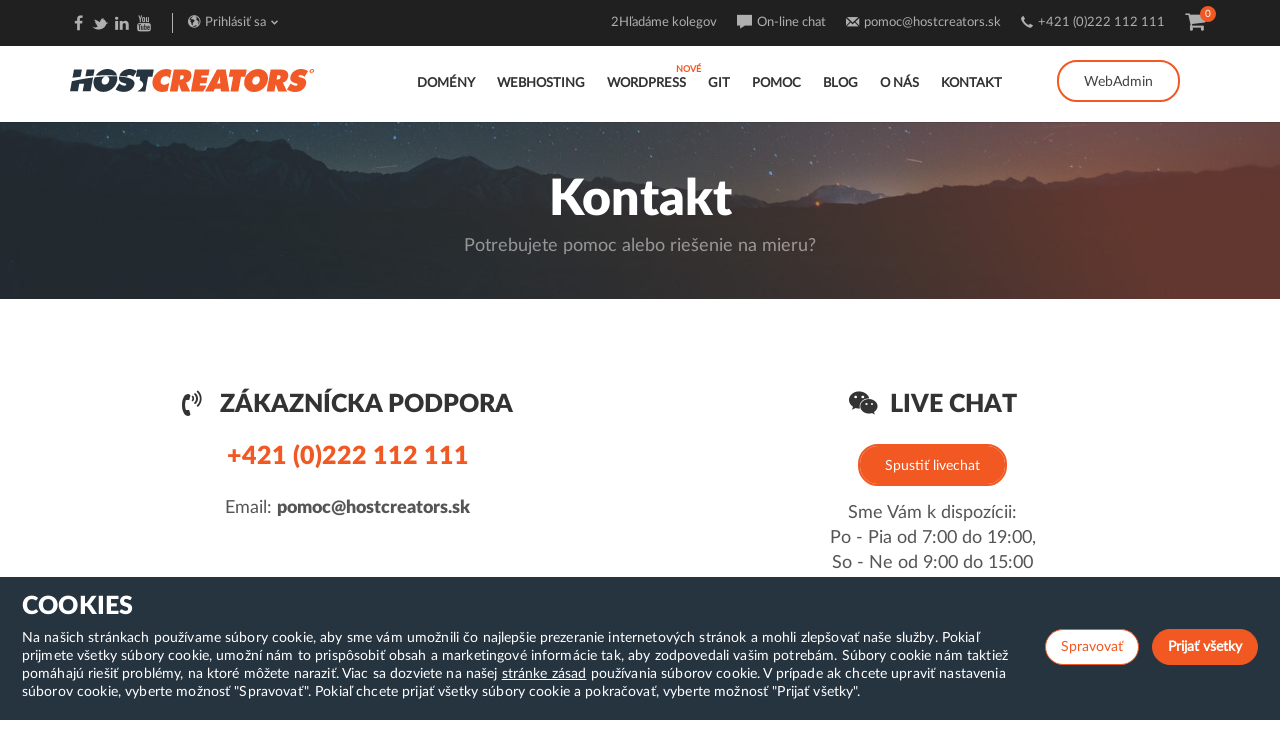

--- FILE ---
content_type: text/html; charset=UTF-8
request_url: https://www.hostcreators.sk/hostcreators/kontakt.html
body_size: 25745
content:
<!DOCTYPE HTML><!--[if lt IE 7]><html class="no-js ie6" lang="sk"><![endif]--><!--[if IE 7]><html class="no-js ie7" lang="sk"><![endif]--><!--[if IE 8]><html class="no-js ie8" lang="sk"><![endif]--><!--[if gt IE 8]><!--><html class="no-js" lang="sk"><!--<![endif]--><head><title>Kontakt | HostCreators | HostCreators Webhosting</title><meta name="viewport" content="width=device-width, initial-scale=1.0, maximum-scale=1.0, user-scalable=no" /><meta http-equiv="Content-Type" content="text/html; charset=UTF-8" /><meta name="description" content="Kontakt na zákaznícku podporu WebCreators, s.r.o. " /><meta name="author" content="HostCreators" /><meta name="keywords" content="webhosting, hosting, domény, web hosting, web stránky, tvorba web stránok" /><meta property="og:url" content="https://www.hostcreators.sk/hostcreators/kontakt.html" /><meta property="og:type" content="website" /><meta property="og:title" content="Kontakt | HostCreators | HostCreators Webhosting" /><meta property="og:description" content="Kontakt na zákaznícku podporu WebCreators, s.r.o. " /><meta property="og:image" content="https://www.hostcreators.sk/images/facebook-default.jpg" /><meta property="fb:app_id" content="2065022297156592" /><meta name="csrf-token" content="l3EFnUb23NNrz9B2pKW7jIb4lFPt0Iy5uWWZWcq7" /><script type="text/javascript" src="/lib/cookie-control/cookie-control.js?v=1.2.0"></script><script> window.dataLayer = window.dataLayer || []; function gtag(){window.dataLayer.push(arguments);} gtag('consent', 'default', CookieControl.getGtagConsent(CookieControl.getConsent())); (function(w,d,s,l,i){w[l]=w[l]||[];w[l].push({'gtm.start': new Date().getTime(),event:'gtm.js'});var f=d.getElementsByTagName(s)[0], j=d.createElement(s),dl=l!='dataLayer'?'&l='+l:'';j.async=true;j.src= 'https://www.googletagmanager.com/gtm.js?id='+i+dl;f.parentNode.insertBefore(j,f); })(window,document,'script','dataLayer','GTM-K28CS7F');</script><script> var _paq = window._paq = window._paq || []; _paq.push(['trackPageView']); _paq.push(['enableLinkTracking']); (function() { var u="//matomo.hostcreators.sk/"; _paq.push(['setTrackerUrl', u+'matomo.php']); _paq.push(['setSiteId', '1']); var d=document, g=d.createElement('script'), s=d.getElementsByTagName('script')[0]; g.async=true; g.src=u+'matomo.js'; s.parentNode.insertBefore(g,s); })();</script><script type="text/javascript"> (function(c,l,a,r,i,t,y){ c[a]=c[a]||function(){(c[a].q=c[a].q||[]).push(arguments)}; t=l.createElement(r);t.async=1;t.src="https://www.clarity.ms/tag/"+i; y=l.getElementsByTagName(r)[0];y.parentNode.insertBefore(t,y); })(window, document, "clarity", "script", "i6bo5k7poj"); </script><script type="text/javascript"> var CFG = { "currencyLocale":"sk_SK", }; var CART = { "total_amount": 0 }; var CART_COUNT = 0; var SALES = []; </script><link rel="apple-touch-icon" sizes="180x180" href="/images/hostcreators/custom/favicon/apple-touch-icon.png"><link rel="icon" type="image/png" sizes="32x32" href="/images/hostcreators/custom/favicon/favicon-32x32.png"><link rel="icon" type="image/png" sizes="16x16" href="/images/hostcreators/custom/favicon/favicon-16x16.png"><link rel="manifest" href="/images/hostcreators/custom/favicon/site.webmanifest" crossorigin="use-credentials"><link rel="mask-icon" href="/images/hostcreators/custom/favicon/safari-pinned-tab.svg" color="#5bbad5"><meta name="msapplication-TileColor" content="#da532c"><meta name="theme-color" content="#ffffff"><link rel="stylesheet" href="/css/custom/font-awesome-4.7.0/css/font-awesome.min.css" type="text/css" /><link href="/fonts/Lato/latofonts.css" rel="stylesheet" type="text/css" /><link href="/css/custom/montserrat/montserrat.css" rel="stylesheet" type="text/css" /><link href="/css/hostcreators/fontello-codes.css" rel="stylesheet" type="text/css" /><link href="/lib/cookie-control/cookie-control.css?v=1.0.1" rel="stylesheet" type="text/css" /><link href="/dist/css/app.css?id=395fdcb16adfd7aa3aa3ff91800c459e" rel="stylesheet" /><script type="application/ld+json"> { "@context": "https://schema.org", "@type": "NewsArticle", "mainEntityOfPage": { "@type": "WebPage", "@id": "https://www.hostcreators.sk/hostcreators/kontakt.html" }, "headline": "Kontakt", "name": "Kontakt", "description": "Kontakt na zákaznícku podporu WebCreators, s.r.o. ", "datePublished": "2018-02-09T15:31:03+01:00", "dateModified": "2025-07-21T08:49:23+02:00", "author": { "@type": "Person", "image": [ "https://www.hostcreators.sk/image/d18de28673ba59328-5ab3768c71d79/marian-zvalo-avatar.jpg" ], "name": "Marián Zvalo" }, "publisher": { "@type": "Organization", "name": "HostCreators", "logo": { "@type": "ImageObject", "url": "https://www.hostcreators.sk/images/hostcreators/site_logo_header.png" } } }</script><link rel="canonical" href="http://www.hostcreators.sk/kontakt.html" /></head><body><div id="app"><noscript><iframe src="https://www.googletagmanager.com/ns.html?id=GTM-K28CS7F" height="0" width="0" style="display:none;visibility:hidden"></iframe></noscript><div id="navigation" class="navigation-style-2 "><div class="container"><div class="inner"><a id="logo" class="site-logo" href="/"><img src="/images/hostcreators/custom/HostCreators_logo.svg" alt="HostCreators Logo" /></a><a id="menu-toggler" class="base-border-color" href="javascript:void(0);"><span></span></a><nav id="nav-menu" role="navigation"><ul><li class="menu-item "><a href="/domeny/" title="Domény" > Domény </a></li><li class="menu-item "><a href="/webhosting/" title="Webhosting" > Webhosting </a></li><li class="menu-item menu-item-new "><a href="/wordpress-hosting.html" title="WordPress Hosting" > WordPress </a></li><li class="menu-item "><a href="/vsetko-co-potrebujete-pre-spustenie-webu-z-git-u.html" title="Všetko, čo potrebujete pre spustenie webu z Git-u" > GIT </a></li><li class="menu-item "><a href="/pomoc/" title="Pomoc" > Pomoc </a></li><li class="menu-item "><a href="/blog/" title="Blog" > Blog </a></li><li class="menu-item "><a href="/o-nas/" title="O nás" > O nás </a></li><li class="menu-item "><a href="/kontakt.html" title="Kontakt" > Kontakt </a></li><li class="menu-item menu-item-signup"><a href="/admin"><button class="custom-btn btn-login">WebAdmin</button></a></li></ul></nav></div></div></div><section id="s-intro" style="background-image: url(/images/hostcreators/intro_bg.jpg);"><div id="contact-panel"><div class="container"><div class="flex justify-between"><div class="item flex"><div class="social-btns hidden-xs"><a class="icon-facebook-1" href="https://www.facebook.com/HostCreators/" target="_blank"></a><a class="icon-twitter-bird" href="https://twitter.com/HostCreators" target="_blank"></a><a class="icon-linkedin" href="https://www.linkedin.com/company/hostcreators/" target="_blank"></a><a class="icon-youtube" href="https://www.youtube.com/channel/UCEMcIxulX4L_CrORjgLYR_g" target="_blank"></a></div><div id="choose-lang"><p><i class="icon-globe"></i><span>Prihlásiť sa</span><i class="icon-down-open"></i></p><ul><li><a href="#" data-toggle="modal" data-target="#loginModal">HostCreators.sk</a></li><li><a href="/admin">WebAdmin</a></li><li><a href="https://webmail.hostcreators.sk/">WebMail</a></li><li><a href="/admin/change-password" title="Zmena hesla">Zmena hesla<br/><small class="sm">(E-mail, FTP, SSH)</small></a></li></ul></div></div><div class="item flex"><p id="contact-panel_hiring" class="hidden-xs hidden-sm"><span class="_icon"><span class="_icon_bg"></span><span class="_icon_content">2</span></span><a href="/o-nas/kariera/">Hľadáme kolegov</a></p><p id="contact-panel_chat" class="hidden-xs hidden-sm"><i class="icon-comment-1"></i><a href="javascript:void(window.Tawk_API.toggle())">On-line chat</a></p><p id="contact-panel_mail" class="hidden-xs hidden-sm"><i class="icon-mail"></i><a href="mailto:pomoc@hostcreators.sk">pomoc@hostcreators.sk</a></p><p id="contact-panel_phone" class="hidden-xs"><i class="icon-call"></i><span><a href="tel:+421222112111">+421 (0)222 112 111</a></span></p><p style="" id="menu_cart"><a href="/cart2"><i class="fa fa-shopping-cart" aria-hidden="true"></i><span class="menu_cart_count" id="topBarCartCount"></span></a></p></div></div></div></div><div class="container section_header"><div class="inner"><h1 id="page-title"> Kontakt </h1><ul id="breadcrumbs"><li><a href="#">Potrebujete pomoc alebo riešenie na mieru?</a></li></ul></div></div></section><div class="cs_padding_top_42 s-text text-content-container" id="main"><section id="s-contact" class="text-center"><div id="contact-info" class="section"><div class="container"><div class="row"><div class="col-xs-12 col-sm-6 col-md-6"><div class="contact-item"><h2><i class="fa fa-volume-control-phone "></i> &nbsp; Zákaznícka podpora</h2><p></p><h2><a href="tel:+421222112111">+421 (0)222 112 111</a></h2><p></p><p>Email: <strong></strong><strong><a href="mailto:pomoc@hostcreators.sk">pomoc@hostcreators.sk</a></strong></p></div></div><div class="col-xs-12 col-sm-6 col-md-6"><div class="contact-item"><h2><i class="fa fa-weixin"></i> &nbsp;Live chat</h2><p><a href="javascript:void(Tawk_API.toggle())"><button class="custom-btn invers" type="submit">Spustiť livechat</button></a></p><p>Sme Vám k dispozícii: </br>Po - Pia od 7:00 do 19:00, </br>So - Ne od 9:00 do 15:00</p></div></div></div></div></div></section><section class="s-worh_with section parallax" data-stellar-background-ratio="0.35" style="background-image: url(/images/bg_img/4.jpg); background-position: 50% 129.5px;"><div class="section-pattern" style="opacity: 0.71;"></div><div class="container"><h2>Odpovieme na každú Vašu otázku</h2><div class="row"><div class="col-xs-12 col-md-10 col-lg-8 col-md-offset-1 col-lg-offset-2"><form action="/send_mail" method="POST" id="form_H8H4"><div id="form_error_H8H4" class="form_error "></div><div class="row"><div class="col-xs-12 col-sm-6"><input type="text" name="surname"><input type="text" placeholder="Vaše meno *" name="name"><div class="form_H8H4_input_error input_name"></div></div><div class="col-xs-12 col-sm-6"><input type="email" name="email" placeholder="Email *"><div class="form_H8H4_input_error input_email"></div></div></div><textarea placeholder="Vaša otázka *" name="message"></textarea><div class="form_H8H4_input_error input_message"></div><div class="text-center"><button class="custom-btn invers transparent" type="submit">Odoslať</button></div></form></div></div></div></section><section><div class="container"><div class="section"><h2>Sídlo firmy a fakturačné údaje</h2><div class="row"><div class="col-xs-12 col-sm-6 col-md-3"><div class="contact-item"><p><strong>WebCreators, s.r.o.</strong><br> Československej armády 24 <br> 974 01 Banská Bystrica <br> Slovensko </p></div></div><div class="col-xs-12 col-sm-6 col-md-3"><div class="contact-item"><p><strong>IČO:</strong> 45 329 702 <br><strong>DIČ:</strong> 2022944671<br><strong>IČ DPH:</strong> SK2022944671 </p></div></div><div class="col-xs-12 col-sm-6 col-md-3"><div class="contact-item"><p><strong>Spoločnosť zapísaná</strong><br>v obchodnom registri Okresného súdu Banská Bystrica, Oddiel: Sro, Vložka číslo: 17533/S</p></div></div><div class="col-xs-12 col-sm-6 col-md-3"><div class="contact-item"><p><strong>Bankové spojenie:</strong><br> FIO IBAN: <br>SK30 8330 0000 0028 0155 2680</p></div></div></div><div class="row"><div class="col-xs-12 col-sm-12 col-md-12"><small>Orgánom dozoru internetového obchodu je Slovenská obchodná inšpekciaDolná 46Banská Bystrica 974 01</small><br/><a href="/o-nas/partneri.html">Partneri</a></div></div></div></div></section><section class="g_map" data-longitude="48.737506" data-latitude="19.154397" data-marker="/images/hostcreators/marker.png"></section><script type="text/javascript" src="https://maps.google.com/maps/api/js?key=AIzaSyDHdn4v1w1-K9gDEjqxrKqbCEHLWa61yZs"></script></div><footer id="footer-style-2" class="footer "><div class="container"><div class="row"><div class="col-xs-12 col-lg-6 _left"><div class="row"><div class="col-xs-12 col-sm-6"><div class="footer-item"><a id="footer-logo" class="site-logo" href="/">Hostcreator</a><address><span>WebCreators, s.r.o.</span><span>ČSA 24, Banská Bystrica</span><span>Tel: <a href="tel:+421222112111">+421 (0)222 112 111</a></span><span>E-mail: <a href="mailto:info@hostcreators.sk">info@hostcreators.sk</a></span></address><form id="footer-form-subscribe-style-2" class="footer-form-subscribe footer-form" action="/news-contact/store" method="post"><input type="hidden" name="_token" value="l3EFnUb23NNrz9B2pKW7jIb4lFPt0Iy5uWWZWcq7" autocomplete="off"><p>Dostávajte emaily s akciovými ponukami:</p><div class="inner"><input type="text" name="surname" class="globalSurname"><div class="field cs_field_email"><input placeholder="Váš Email" type="email" name="email" autocomplete="email"></div><div class="field cs_field_name"><input type="checkbox" name="checkbox" value="true" id="checkbox"><label for="checkbox" class="fake_checkbox"></label><label for="checkbox">Súhlasím so spracovaním <strong><a href="/hostcreators/vyhlasenie-o-ochrane-osobnych-udajov.html" data-ajax-target="#termsModal" data-title="Ochrana osobných údajov">osobných údajov</a></strong></label></div><button class="custom-btn small invers transparent" type="submit">Odoslať</button></div><p>Ponuky zasielame raz mesačne.</p></form></div></div><div class="col-xs-12 col-sm-6"><div class="footer-item"><h2>Možnosti platby</h2><p>Skvelý zákaznícky servis a TOP programátorská podpora. Všetko od prvého kontaktu až po spustenie trvá menej ako 10 minút.</p><img src="/images/hostcreators/payment.png" alt="demo"></div></div></div></div><div class="col-xs-12 col-lg-6"><div class="row"><div class="col-xs-12 col-md-3 col-lg-4"><div class="footer-item"><h2><a href="/sluzby-a-produkty/" title="Služby a produkty" >Služby a produkty</a></h2><ul><li><a href="/sluzby-a-produkty/moderna-administracia-hostingu-a-domen.html" title="Moderná administrácia hostingu a domén" >Moderná administrácia hostingu a domén</a></li><li><a href="/sluzby-a-produkty/hostingovy-balicek.html" title="Hostingový balíček" >Hostingový balíček</a></li><li><a href="/sluzby-a-produkty/profi-webhosting.html" title="Profi webhosting" >Profi webhosting</a></li><li><a href="/sluzby-a-produkty/webhosting-zadarmo.html" title="Webhosting zadarmo" >Webhosting zadarmo</a></li><li><a href="/sluzby-a-produkty/jednotne-prihlasenie.html" title="Jednotné prihlásenie" >Jednotné prihlásenie</a></li><li><a href="/sluzby-a-produkty/instalacia-aplikacii.html" title="Inštalácia aplikácií" >Inštalácia aplikácií</a></li><li><a href="/sluzby-a-produkty/webova-stranka-zadarmo.html" title="Webová stránka zadarmo" >Webová stránka zadarmo</a></li><li><a href="/sluzby-a-produkty/virtualny-server.html" title="Virtuálny server" >Virtuálny server</a></li><li><a href="/sluzby-a-produkty/vlastny-email.html" title="Vlastný email" >Vlastný email</a></li><li><a href="/webhosting-slovensko.html" title="Webhosting Slovensko" >Webhosting Slovensko</a></li><li><a href="/sluzby-a-produkty/standard-webhosting.html" title="Štandard webhosting" >Štandard webhosting</a></li></ul></div></div><div class="col-xs-12 col-md-3 col-lg-4"><div class="footer-item"><h2><a href="/hostcreators/" title="HostCreators" >HostCreators</a></h2><ul><li><a href="/hostcreators/stop-zbytocnym-poplatkom.html" title="Stop zbytočným poplatkom" >Stop zbytočným poplatkom</a></li><li><a href="/hostcreators/platba-za-sluzby.html" title="Platba za služby" >Platba za služby</a></li><li><a href="/hostcreators/kniznica/" title="Knižnica" >Knižnica</a></li><li><a href="/hostcreators/obchodne-podmienky.html" title="Obchodné podmienky" >Obchodné podmienky</a></li><li><a href="/hostcreators/reklamacny-poriadok.html" title="Reklamačný poriadok" >Reklamačný poriadok</a></li><li><a href="/hostcreators/vyhlasenie-o-ochrane-osobnych-udajov.html" title="Vyhlásenie o ochrane osobných údajov" >Vyhlásenie o ochrane osobných údajov</a></li><li><a href="/hostcreators/kontakt.html" title="Kontakt" >Kontakt</a></li><li><a href="/hostcreators/partnersky-program/" title="Partnerský program" >Partnerský program</a></li><li><a href="/hostcreators/nastavenie-cookies.html" title="Nastavenie cookies" >Nastavenie cookies</a></li><li><a href="/hostcreators/vyhlasenie-o-kyberbezpecnosti.html" title="Vyhlásenie o kyberbezpečnosti" >Vyhlásenie o kyberbezpečnosti</a></li></ul></div></div><div class="col-xs-12 col-md-3 col-lg-4"><div class="footer-item"><h2><a href="/klientska-zona/" title="Klientská zóna" >Klientská zóna</a></h2><ul><li><a href="/admin/" title="WebAdmin" >WebAdmin</a></li><li><a href="http://webmail.hostcreators.sk/" title="WebMail" >WebMail</a></li><li><a href="/admin/change-password" title="Zmena hesla (E-mail, FTP, SSH)" >Zmena hesla (E-mail, FTP, SSH)</a></li><li><a href="/webhosting/" title="Webhosting" >Webhosting</a></li><li><a href="/domeny/" title="Domény" >Domény</a></li></ul></div></div></div></div></div><div class="row"><div class="col-xs-12"><div class="social-btns"><a class="icon-facebook-1" href="https://www.facebook.com/HostCreators/" target="_blank"></a><a class="icon-twitter-bird" href="https://twitter.com/HostCreators" target="_blank"></a><a class="icon-linkedin" href="https://www.linkedin.com/company/hostcreators/" target="_blank"></a><a class="icon-youtube" href="https://www.youtube.com/channel/UCEMcIxulX4L_CrORjgLYR_g" target="_blank"></a></div><p id="copy">Copyright &amp; 2018-2026 HostCreators. Všetky práva vyhradené</p></div></div></div></footer><section id="loginModal" class="b-fullscreen modal fade" role="dialog"><div class="inner"><div class="container text-center"><div class="b-authorization"><button type="button" class="close" data-dismiss="modal">&times;</button><form action="#" method="post" class="loginForm"><h2>Prihlásenie</h2><div class="panel panel-danger login_error" style="display: none"></div><input type="text" id="email" name="email" placeholder="Login" autocomplete="email" /><input type="password" id="password" name="password" placeholder="Heslo" autocomplete="current-password" /><p><label><input type="checkbox" id="remember" name="remember" value="y" /><span></span> Zapamätať</label><a href="/admin/password/forgot">Zabudli ste heslo?</a><a href="/admin/register">Registrácia</a></p><div class="clearfix"><button class="custom-btn invers transparent" type="submit">Prihlásiť sa</button><div class="authorization-btns"><a class="fa fa-facebook newWindow" href="/socialite/facebook"></a><a class="fa fa-google newWindow" href="/socialite/google"></a><a class="fa fa-github newWindow" href="/socialite/github"></a></div></div></form><form action="#" method="post" class="login2faForm" style="display: none"><h2>Dvojfaktorová autentifikácia</h2><div class="panel panel-danger login_error" style="display: none"></div><input type="text" id="code" name="code" placeholder="Odpíšte kód z Vašej aplikácie" autocomplete="one-time-code" /><p><a href="/admin/login2fa/recovery">Získať stratený prístup pomocou obnovovacieho kódu</a></p><div class="clearfix"><button class="custom-btn transparent pull-left back" type="button">Späť</button><button class="custom-btn invers transparent" type="submit">Overiť</button></div></form></div></div></div></section><section id="termsModal" class="modal fade" role="dialog"><div class="modal-dialog modal-lg"><div class="modal-content"><div class="modal-header"><button type="button" class="close" data-dismiss="modal">&times;</button><h4 class="modal-title">Modal Header</h4></div><div class="modal-body"><div class="ajax-content"></div></div><div class="modal-footer"><button type="button" class="btn btn-default" data-dismiss="modal">Zavrieť</button></div></div></div></section><!--<div id="vue_cookies"><Cookies/></div>--><div id="btn-to-top-wrap"><a id="btn-to-top" class="icon-up-small circled base-bg-color" href="javascript:void(0);" data-visible-offset="1500"></a></div></div><script> window.translations = {"Cart2404Title":"Uppss... Str\u00e1nka sa nena\u0161la!","Cart2BillingEditTitle":"Faktura\u010dn\u00e9 \u00fadaje","Cart2BillingFormContactsNewLabel":"+ Nov\u00fd kontakt","Cart2BillingFormInputCity":"Mesto","Cart2BillingFormInputCountry":"Krajina","Cart2BillingFormInputDomainContactLegalForm":"Registrova\u0165 na firmu","Cart2BillingFormInputEmail":"Email","Cart2BillingFormInputGn":"Meno","Cart2BillingFormInputLegalForm":"Nakupova\u0165 na firmu","Cart2BillingFormInputNs1":"NS 1","Cart2BillingFormInputNs2":"NS 2","Cart2BillingFormInputNs3":"NS 3","Cart2BillingFormInputNs4":"NS 4","Cart2BillingFormInputOrg":"Organiz\u00e1cia","Cart2BillingFormInputOrgId":"I\u010cO","Cart2BillingFormInputOrgIdInternationalId":"I\u010cO (CIN)","Cart2BillingFormInputOrgTaxId":"DI\u010c","Cart2BillingFormInputOrgVatId":"I\u010c DPH","Cart2BillingFormInputOrgVatInternationalId":"I\u010c DPH (VAT ID)","Cart2BillingFormInputPassword":"Nov\u00e9 heslo","Cart2BillingFormInputPasswordAddon":"do WebAdminu","Cart2BillingFormInputPasswordConfirmation":"Potvrdenie hesla","Cart2BillingFormInputPhone":"Telef\u00f3n","Cart2BillingFormInputSn":"Priezvisko","Cart2BillingFormInputStreet":"Ulica","Cart2BillingFormInputUseDomainContact":"Pou\u017ei\u0165 in\u00e9 \u00fadaje pre vlastn\u00edka dom\u00e9ny","Cart2BillingFormInputUseNss":"Nastavi\u0165 vlastn\u00e9 DNS servery","Cart2BillingFormInputZip":"PS\u010c","Cart2BillingLogin":"Prihl\u00e1si\u0165 sa","Cart2BillingLoginEmailLabel":"Email","Cart2BillingLoginEmailPlaceholder":"Zadajte V\u00e1\u0161 email","Cart2BillingLoginPasswordLabel":"Heslo","Cart2BillingLoginPasswordPlaceholder":"Zadajte Va\u0161e heslo","Cart2BillingUserRegAgreement":"S\u00fahlas\u00edm so spracovan\u00edm osobn\u00fdch \u00fadajov za \u00fa\u010delom registr\u00e1cie.","Cart2Continue":"Pokra\u010dova\u0165","Cart2DomainAlternativesCategoryAllTitle":"V\u0161etky","Cart2DomainAlternativesCategorySelectLabel":"Kateg\u00f3rie dom\u00e9n:","Cart2DomainAlternativesTitle":"Nev\u00e1hajte a vyberte si aj z alternat\u00edv ni\u017e\u0161ie, pre istotu.","Cart2DomainHasActiveTasksCannotChangeData":"Na dom\u00e9ne pr\u00e1ve prebiehaj\u00fa zmeny. K\u00fdm nebud\u00fa dokon\u010den\u00e9 nie je mo\u017en\u00e9 meni\u0165 \u00fadaje.","Cart2DomainLoading":"H\u013ead\u00e1me pre V\u00e1s najlep\u0161ie dom\u00e9ny","Cart2DomainResultActionAlreadyCarted":"Pokra\u010dova\u0165","Cart2DomainResultActionTransferAuthInfoLabel":"Zadajte autoriza\u010dn\u00fd k\u00f3d","Cart2DomainResultActionTransferLabel":"Transfer","Cart2DomainsBottomActionContinue":"Pokra\u010dova\u0165","Cart2DomainsBottomActionMore":"\u010eal\u0161ie dom\u00e9ny","Cart2DomainsDomainActionCart":"K\u00fapi\u0165","Cart2DomainsDomainActionCarted":"V ko\u0161\u00edku","Cart2DomainsDomainActionInputAuthCodePlaceholder":"Autoriza\u010dn\u00fd k\u00f3d","Cart2DomainsDomainActionTransfer":"Transfer","Cart2DomainsDomainVerificationAvailable":"Vo\u013en\u00e1","Cart2DomainsDomainVerificationTaken":"Obsaden\u00e1","Cart2DomainsDomainVerificationUnavailable":"Neplatn\u00e1","Cart2DomainsFormInputButtonLabel":"Overi\u0165","Cart2DomainsFormSkipButtonLabel":"Pokra\u010dova\u0165 bez dom\u00e9ny","Cart2DomainsIndexTitle":"Za\u010dnite s overen\u00edm dom\u00e9ny","Cart2DomainsPriceIsPremium":"Pr\u00e9miov\u00e1","Cart2DomainsResultTextDomain":"Dom\u00e9na","Cart2DomainsResultTextDomainAvailable":"je vo\u013en\u00e1!","Cart2DomainsResultTextDomainInvalid":"je neplatn\u00e1!","Cart2DomainsResultTextDomainTaken":"je obsaden\u00e1, preneste ju k n\u00e1m!","Cart2DomainsResultTextDomainVerifying":"je overovan\u00e1","Cart2EditorActionContinue":"Pokra\u010dova\u0165","Cart2ExpandPriceWoVatAfterName":"Po","Cart2ExpandPriceWoVatDays":"[*,-5]dn\u00ed po exspir\u00e1cii|[-4,-2]dni po exspir\u00e1cii|{-1}de\u0148 po exspir\u00e1cii|{0}dn\u00ed do exspir\u00e1cie|{1}de\u0148 do exspir\u00e1cie|[2,4]dni do exspir\u00e1cie|[5,*]dn\u00ed do exspir\u00e1cie","Cart2ExpandPriceWoVatMonth":"mesiac","Cart2ExpandPriceWoVatPreposition":"za","Cart2ExpandPriceWoVatTillName":"Doplatok","Cart2ExpirationsTag_domain":"Dom\u00e9na","Cart2ExpirationsTag_domain_plan":"V bal\u00edku","Cart2ExpirationsTag_news_plan":"Newsletter hosting","Cart2ExpirationsTag_plan":"Webhosting","Cart2ExpirationsTag_server":"Virtu\u00e1lny server","Cart2ExpirationsTitle":"Exspiruj\u00face slu\u017eby","Cart2HpcRemove":"Zru\u0161i\u0165","Cart2HpcWarning":"Nakupujete v zast\u00fapen\u00ed u\u017e\u00edvate\u013ea ","Cart2ImgCartAlt":"Ko\u0161\u00edk","Cart2IndexDomainLocalPresenceLabel":"Zapo\u017ei\u010da\u0165 s\u00eddlo v krajine","Cart2IndexDomainLocalPresenceTag":"Zapo\u017ei\u010dan\u00e9 s\u00eddlo v krajine","Cart2IndexDomainLocalPresenceWarning":"Pre zak\u00fapenie mus\u00edte ma\u0165 s\u00eddlo v krajine p\u00f4vodu dom\u00e9ny","Cart2IndexDomainParamsApprovalTypeWarningTypeOfVerification":"Sp\u00f4sob overenia registr\u00e1cie","Cart2IndexDomainParamsApproveTypeOptionEmail":"Email","Cart2IndexDomainParamsApproveTypeOptionEmailTel":"Email + Tel.\u010d.","Cart2IndexDomainParamsIdnumBtn":"Pou\u017ei\u0165","Cart2IndexDomainParamsIdnumTypeOptionBirthday":"D\u00e1tum narodenia","Cart2IndexDomainParamsIdnumTypeOptionCompanyNumber":"I\u010cO","Cart2IndexDomainParamsIdnumTypeOptionDrivingLicense":"\u010cislo vodi\u010dsk\u00e9ho preukazu","Cart2IndexDomainParamsIdnumTypeOptionIdCard":"\u010c\u00edslo ob\u010dianskeho preukazu","Cart2IndexDomainParamsIdnumTypeOptionOther":"In\u00e9","Cart2IndexDomainParamsIdnumTypeOptionPassportNumber":"\u010c\u00edslo pasu","Cart2IndexDomainParamsIdnumTypeOptionResidencePermit":"Povolenie na pobyt","Cart2IndexDomainParamsIdnumTypeOptionTaxIdentifier":"DI\u010c","Cart2IndexDomainParamsIdnumTypeOptionUnknow":"Nezn\u00e1me","Cart2IndexDomainParamsIdnumTypeWarningTypeOfId":"Typ identifik\u00e1cie","Cart2IndexDomainParamsIdnumWarning":"Po\u017eadovan\u00fd \u00fadaj: ","Cart2IndexDomainParamsIdnumWarningIdentification":"Identifik\u00e1cia","Cart2IndexDomainParamsIdnumWarningVatId":"VAT \/ \u010d. OP","Cart2IndexDomainParamsIdnumWarningVatIdPassport":"VAT \/ \u010d. OP \/ \u010d. pasu","Cart2IndexDomainParamsIdnumWarningVatPassport":"VAT \/ \u010d. pasu","Cart2IndexDomainParamsTrademarkWarning":"Ochrann\u00e1 zn\u00e1mka, pre viac info n\u00e1s kontaktujte","Cart2IndexDomainPlanAttachPlaceholder":"Vybra\u0165 hosting","Cart2IndexDomainPlanAttachTo":"Priraden\u00e9 k hostingu","Cart2IndexDomainPlanCreate":"Prida\u0165 webhosting","Cart2IndexDomainPlanCreatedNewTag":"NOV\u00dd","Cart2IndexDomainPlanDetach":"Zru\u0161i\u0165 priradenie","Cart2IndexDomainPlanDettachPlaceholder":"\u017diadny hosting","Cart2IndexDomainPlanNotAttached":"K dom\u00e9ne je potrebn\u00e9 vybra\u0165 webhosting","Cart2IndexDomainPlanOrAttach":"alebo","Cart2IndexDomainPremiumTag":"Pr\u00e9mium","Cart2IndexDomainTransferAuthInfoBtn":"Pou\u017ei\u0165","Cart2IndexDomainTransferAuthInfoLabel":"Autoriza\u010dn\u00fd k\u013e\u00fa\u010d","Cart2IndexEditParameters":"Upravi\u0165","Cart2IndexEmptyTitle":"V\u00e1\u0161 ko\u0161\u00edk je zatia\u013e pr\u00e1zdny","Cart2IndexFooterApplySale":"Pou\u017ei\u0165","Cart2IndexFooterBack":"Sp\u00e4\u0165","Cart2IndexFooterMessageInvalid":"Z\u013eavov\u00fd k\u00f3d je neplatn\u00fd","Cart2IndexFooterMessageInvalidNoRebate":"V ko\u0161\u00edku sa nenach\u00e1dza polo\u017eka, na ktor\u00fa sa vz\u0165ahuje z\u013eavov\u00fd k\u00f3d.","Cart2IndexFooterMessagePending":"Overujem z\u013eavov\u00fd k\u00f3d","Cart2IndexFooterMessageValid":"Z\u013eavov\u00fd k\u00f3d je platn\u00fd","Cart2IndexFooterMoreDomains":"prida\u0165 dom\u00e9ny","Cart2IndexFooterSalecodeLabel":"Vlo\u017ei\u0165 z\u013eavov\u00fd k\u00f3d","Cart2IndexFooterSummsSum":"Celkov\u00e1 cena s DPH","Cart2IndexFooterSummsSumWithoutVat":"Celkov\u00e1 cena bez DPH","Cart2IndexFooterSummsVat":"DPH","Cart2IndexPlanOverflowWarning":"Pre pred\u013a\u017eenie je nutn\u00e9 tento bal\u00edk roz\u0161\u00edri\u0165 z d\u00f4vodu presiahnutia aktu\u00e1lnej kapacity","Cart2IndexPlanOverflowWarningSpecial":"Z d\u00f4vodu presiahnutia aktu\u00e1lnej kapacity hostingu je nutn\u00e9 n\u00e1s pred pred\u013a\u017een\u00edm kontaktova\u0165 za \u00fa\u010delom individu\u00e1lneho nav\u00fd\u0161enia \u00falo\u017en\u00e9ho priestoru","Cart2IndexPlanTagsRedirect":"presmerovanie","Cart2IndexRowSaleCoupon":"Z\u013eavov\u00fd kup\u00f3n","Cart2IndexRowSaleGlobal":"Akcia","Cart2IndexRowTypeCreditBuyCreditValueLabel":"Kredit","Cart2IndexRowTypeCreditBuyInvoiceTitle":"Zak\u00fapenie kreditu pre hostingov\u00e9 slu\u017eby","Cart2IndexRowTypeCreditBuyTitle":"Zak\u00fapenie kreditu","Cart2IndexRowTypeDomainProlongTitle":"Pred\u013a\u017eenie dom\u00e9ny","Cart2IndexRowTypeDomainTransferTitle":"Transfer dom\u00e9ny","Cart2IndexRowTypeDomainTransferWithProlongTitle":"Transfer s pred\u013a\u017een\u00edm dom\u00e9ny","Cart2IndexRowTypeNewsPlanExpandTitle":"Roz\u0161\u00edrenie newsletter bal\u00edka","Cart2IndexRowTypeNewsPlanProlongTitle":"Pred\u013a\u017eenie newsletter bal\u00edka","Cart2IndexRowTypePlanCreateTitle":"Webhosting","Cart2IndexRowTypePlanExpandTitle":"Roz\u0161\u00edrenie webhostingu","Cart2IndexRowTypePlanProlongTitle":"Pred\u013a\u017eenie webhostingu","Cart2IndexRowTypeVpsCreateTitle":"Virtu\u00e1lny server","Cart2IndexRowTypeVpsExpandTitle":"Roz\u0161\u00edrenie virtu\u00e1lneho servera","Cart2IndexRowTypeVpsExternalDataTitle":"Extern\u00e9 d\u00e1ta","Cart2IndexRowTypeVpsExternalDataType_db":"DB","Cart2IndexRowTypeVpsExternalDataType_email":"Emaily","Cart2IndexRowTypeVpsProlongTitle":"Pred\u013a\u017eenie virtu\u00e1lneho servera","Cart2IndexTableHeadAction":" ","Cart2IndexTableHeadPrice":"Cena","Cart2IndexTableHeadQuantity":"Mno\u017estvo","Cart2IndexTableHeadSale":"Z\u013eava","Cart2IndexTableHeadService":"Slu\u017eba","Cart2IndexTableQuantityNotice":"A\u017e 15% z\u013eava pri k\u00fape na viac rokov!","Cart2IndexTableUnit1":"{0}kusov|{1}kus|[2,4]kusy|[5,*]kusov","Cart2IndexTableUnit10":"{0}dn\u00ed|{1}de\u0148|[2,4]dni|[5,*]dn\u00ed","Cart2IndexTableUnit8":"{0}mesiacov|{1}mesiac|[2,4]mesiace|[5,*]mesiacov","Cart2IndexTableUnit9":"{0}rokov|{1}rok|[2,4]roky|[5,*]rokov","Cart2IndexTableUnitDay":"{0}dn\u00ed|{1}de\u0148|[2,4]dni|[5,*]dn\u00ed","Cart2IndexTableUnitMonth":"{0}mesiacov|{1}mesiac|[2,4]mesiace|[5,*]mesiacov","Cart2IndexTableUnitPiece":"{0}kusov|{1}kus|[2,4]kusy|[5,*]kusov","Cart2IndexTableUnitYear":"{0}rokov|{1}rok|[2,4]roky|[5,*]rokov","Cart2IndexTitle":"Obsah ko\u0161\u00edka","Cart2IndexVpsBasicTag":"Basic","Cart2IndexVpsVirtualProviderTag":"Virtu\u00e1lny provider","Cart2MessagesErrorDefault":"Neo\u010dak\u00e1van\u00e1 chyba","Cart2MessagesSuccessDefault":"Oper\u00e1cia \u00faspe\u0161n\u00e1","Cart2NewsPlanEditorActionLogin":"U\u017e m\u00e1m newsletter bal\u00edk\u0026nbsp;-\u0026nbsp;\u003Cu\u003Eprihl\u00e1si\u0165 sa\u003C\/u\u003E","Cart2NewsPlanEditorActionSelect":"U\u017e m\u00e1m newsletter bal\u00edk","Cart2NewsPlanProlongSubtitleName":"N\u00e1zov bal\u00edka:","Cart2NewsPlanProlongTitle":"Pred\u013a\u017eenie Newsletter bal\u00edka","Cart2NewsPlanSelectorBack":"Sp\u00e4\u0165 na v\u00fdber newsletter bal\u00edka","Cart2NewsPlanSelectorLoading":"H\u013ead\u00e1me va\u0161e newsletter bal\u00edky","Cart2PaymentCreditPayTitle":"Zaplati\u0165 kreditom","Cart2PaymentCreditPayTooltipCredit":"M\u00e1te dostatok kreditu na zaplatenie tejto objedn\u00e1vky","Cart2PaymentEvPayTitle":"Zaplati\u0165 prevodom \/ fakt\u00fara","Cart2PaymentHeroActionBtn":"Zaplati\u0165 cez internet banking","Cart2PaymentHeroActionBtnDisabledMessage":"Pred pokra\u010dovan\u00edm mus\u00edte vyjadri\u0165 s\u00fahlas s obchodn\u00fdmi podmienkami","Cart2PaymentHeroActionStripeBtn":"Zaplati\u0165 kartou","Cart2PaymentHeroActionStripeBtnSubtext":"(Odpor\u00fa\u010dame)","Cart2PaymentHeroActionWarning":"Objedna\u0165 s povinnos\u0165ou platby","Cart2PaymentHeroAgreementLabel":"Vyjadrujem svoj s\u00fahlas so \u003Ca href=\u0022\/hostcreators\/obchodne-podmienky.html\u0022 data-ajax-target=\u0022#termsModal\u0022 data-title=\u0022Obchodn\u00e9 podmienky\u0022\u003Ev\u0161eobecn\u00fdmi obchodn\u00fdmi podmienkami\u003C\/a\u003E","Cart2PaymentHeroHelperText":"Budete presmerovan\u00fd na platobn\u00fa br\u00e1nu, kde si zvol\u00edte typ platby","Cart2PaymentHeroOr":"alebo","Cart2PaymentHeroTitle":"Internetov\u00e1 platba","Cart2PaymentPendingHeroSubtitle":"O v\u00fdsledku spracovania platby V\u00e1s budeme informova\u0165","Cart2PaymentPendingHeroTitle":"Prebieha spracovanie platby","Cart2PaymentRecapBillingGridAdressLabel":"Adresa a \u010d\u00edslo domu","Cart2PaymentRecapBillingGridCityLabel":"Mesto","Cart2PaymentRecapBillingGridCountryLabel":"Krajina","Cart2PaymentRecapBillingGridEmailLabel":"Email","Cart2PaymentRecapBillingGridNameLabel":"Meno a priezvisko","Cart2PaymentRecapBillingGridOrgIdLabel":"I\u010cO","Cart2PaymentRecapBillingGridOrgLabel":"Organiz\u00e1cia","Cart2PaymentRecapBillingGridOrgTaxIdLabel":"DI\u010c","Cart2PaymentRecapBillingGridOrgVatIdLabel":"I\u010c DPH","Cart2PaymentRecapBillingGridTelLabel":"Telef\u00f3n","Cart2PaymentRecapBillingGridZipLabel":"PS\u010c","Cart2PaymentRecapBillingHeaderTitle":"Faktura\u010dn\u00e9 \u00fadaje","Cart2PaymentRecapBillingHeaderTitleEdit":"Upravi\u0165","Cart2PaymentRecapHeaderTitle":"Zhrnutie objedn\u00e1vky","Cart2PaymentResultFreePayMessageFail":"Potvrdenie sa nepodarilo zrealizova\u0165","Cart2PaymentResultMessageFail":"Platbu sa nepodarilo zrealizova\u0165","Cart2PaymentResultMessageOk":"Platba bola \u00faspe\u0161ne vykonan\u00e1","Cart2PaymentResultMessageOkContinue":"Pokra\u010dujte \u010falej do administr\u00e1cie Va\u0161ich slu\u017eieb","Cart2PaymentResultMessageOkContinueWebAdmin":"WebAdmin","Cart2PaymentResultMessagePending":"Platba \u010dak\u00e1 na zrealizovanie, o v\u00fdsledku V\u00e1s budeme informova\u0165","Cart2PaymentResultSurveyDoneTitle":"\u010eakujeme za va\u0161u odozvu!","Cart2PaymentResultSurveyFormSend":"Odosla\u0165","Cart2PaymentResultSurveyFormTextLabel":"1. Narazili ste na chybu alebo V\u00e1m nie\u010do ch\u00fdbalo? \u010co m\u00f4\u017eeme vylep\u0161i\u0165 na na\u0161ej str\u00e1nke?","Cart2PaymentResultSurveyFormWhyLabel":"2. Pre\u010do ste si vybrali HostCreators webhosting?","Cart2PaymentResultSurveyText":"Vypl\u0148te kr\u00e1tky formul\u00e1r a pom\u00f4\u017e n\u00e1m vylep\u0161i\u0165 na\u0161e slu\u017eby.","Cart2PaymentResultSurveyTitle":"POM\u00d4\u017dTE N\u00c1M ZLEP\u0160I\u0164 SA!","Cart2PaymentResultTitle":"V\u00fdsledok platby","Cart2PaymentStripeBack":"Sp\u00e4\u0165 na preh\u013ead objedn\u00e1vky","Cart2PaymentStripeChooseCard":"Vybra\u0165 ulo\u017een\u00fa kartu","Cart2PaymentStripeFormBtnPay":"Zaplati\u0165","Cart2PaymentStripeFormBtnTryAgain":"Sk\u00fasi\u0165 znovu","Cart2PaymentStripeFormCardCvc":"CVC","Cart2PaymentStripeFormCardCvcHelper":"Trojmiestny k\u00f3d zo zadnej strany Va\u0161ej karty","Cart2PaymentStripeFormCardExpiry":"Platnos\u0165 do","Cart2PaymentStripeFormCardExpiryHelper":"Vypl\u0148te d\u00e1tum konca platnosti, ktor\u00fd sa nach\u00e1dza na Va\u0161ej karte","Cart2PaymentStripeFormCardExpiryPlaceholder":"Mesiac \/ Rok","Cart2PaymentStripeFormCardNumber":"\u010c\u00edslo karty","Cart2PaymentStripeFormCardNumberHelper":"Zadajte \u010d\u00edslo Va\u0161ej karty","Cart2PaymentStripeFormHolderName":"Meno dr\u017eite\u013ea karty","Cart2PaymentStripeFormHolderNamePlaceholder":"Meno Priezvisko","Cart2PaymentStripeHeroTitle":"Platba kartou","Cart2PaymentStripePaymentRequestButtonsLabel":"Platba objedn\u00e1vky \u010d. ","Cart2PaymentStripeSave":"Ulo\u017ei\u0165 kartu pre zr\u00fdchlenie platieb","Cart2PaymentStripeSavedCard":"Karta ","Cart2PaymentSuccessHeroSubtitle":"T\u00e1to objedn\u00e1vka u\u017e bola \u00faspe\u0161ne uhraden\u00e1. \u010eakujeme.","Cart2PaymentSuccessHeroTitle":"Objedn\u00e1vka uhraden\u00e1","Cart2PlanDetailsFreeHosting":"Zadarmo","Cart2PlanDetailsProfiHosting":"Profi","Cart2PlanDetailsStandardHosting":"\u0160tandard","Cart2PlanEditorActionContinue":"Pokra\u010dova\u0165","Cart2PlanEditorActionDemo":"Vysk\u00fa\u0161a\u0165 na 1 mesiac zadarmo","Cart2PlanEditorActionDemoTooltip":"Po kliku na tento odkaz dostanete od n\u00e1s webhosting na 30 dn\u00ed \u00faplne zadarmo. T\u00e1to z\u013eava sa ned\u00e1 kombinova\u0165 s in\u00fdmi z\u013eavami a akciami.","Cart2PlanEditorActionLogin":"U\u017e m\u00e1m hosting\u0026nbsp;-\u0026nbsp;\u003Cu\u003Eprihl\u00e1si\u0165 sa\u003C\/u\u003E","Cart2PlanEditorActionOr":"alebo","Cart2PlanEditorActionSelect":"U\u017e m\u00e1m hosting","Cart2PlanEditorActionVpsDemoTooltip":"Po kliku na tento odkaz dostanete od n\u00e1s Virtu\u00e1lny server na 30 dn\u00ed \u00faplne zadarmo. T\u00e1to z\u013eava sa ned\u00e1 kombinova\u0165 s in\u00fdmi z\u013eavami a akciami.","Cart2PlanEditorHelperText":"Neviete \u003Ca href=\u0022\/pomoc\/hosting-a-domeny\/kolko-potrebujem-priestoru-na-webstranku.html\u0022 title=\u0022Ko\u013eko potrebujem priestoru na web str\u00e1nku?\u0022\u003Eko\u013eko potrebujete priestoru\u003C\/a\u003E? Zara\u010fte sa pod\u013ea typu webu. Ve\u013ekos\u0165 \u003Ca href=\u0022\/webhosting\/\u0022 class=\u0022text-primary\u0022 title=\u0022webhosting\u0022\u003Ewebhostingu\u003C\/a\u003E si m\u00f4\u017eete kedyko\u013evek zmeni\u0165.","Cart2PlanEditorNameLabel":"N\u00e1zov bal\u00edka","Cart2PlanEditorPresetsAction":"Chcem!","Cart2PlanEditorPresetsAllParams":"V\u0161etky parametre","Cart2PlanEditorPresetsBussinessMail":"Firemn\u00fd web","Cart2PlanEditorPresetsFree":"Parkovanie","Cart2PlanEditorPresetsLabelBest":"Naj","Cart2PlanEditorPresetsOptimal":"Optimal","Cart2PlanEditorPresetsParamsDns":"\u00daprava DNS","Cart2PlanEditorPresetsParamsDomains":"Neobmedzene dom\u00e9n","Cart2PlanEditorPresetsParamsInstallator":"In\u0161tal\u00e1tor aplik\u00e1ci\u00ed","Cart2PlanEditorPresetsParamsLitespeedDedicPhp":"Vyhraden\u00fd PHP v\u00fdkon","Cart2PlanEditorPresetsParamsLitespeedDoubleMemory":"A\u017e 768MB RAM","Cart2PlanEditorPresetsParamsLitespeedDoubleThreads":"Dvojn\u00e1sobn\u00fd po\u010det PHP vl\u00e1kien ","Cart2PlanEditorPresetsParamsLitespeedHttpCache":"Frontend HTTP Cache","Cart2PlanEditorPresetsParamsMails":"Neobmedzene emailov, datab\u00e1z, ftp","Cart2PlanEditorPresetsParamsProfiServices":"LiteSpeed, REDIS, HTTP Cache","Cart2PlanEditorPresetsParamsProtection":"Antiv\u00edrusov\u00e1 a antispamov\u00e1 ochrana","Cart2PlanEditorPresetsParamsRedirect":"Presmerovanie webu a emailov","Cart2PlanEditorPresetsParamsServices":"PHP, MySql, SSL, Cron, SSH, GIT","Cart2PlanEditorPresetsParamsSsl":"SSL certifik\u00e1t","Cart2PlanEditorPresetsParamsWp":"AutoIn\u0161tal\u00e1cia WordPress","Cart2PlanEditorPresetsParamsWpMigrator":"WordPress migr\u00e1tor","Cart2PlanEditorPresetsParamsWpSecurity":"WordPress security","Cart2PlanEditorPresetsPriceFrom":"dostupn\u00e9 u\u017e od","Cart2PlanEditorPresetsProfi":"Profi","Cart2PlanEditorPresetsShop":"E-shop","Cart2PlanEditorPresetsStandard":"Mini","Cart2PlanEditorPresetsStart":"Start","Cart2PlanEditorPresetsSubTitle":"Naj\u010dastej\u0161ie kupovan\u00e9 bal\u00edky","Cart2PlanEditorPresetsSubtitleHosting":"Hosting","Cart2PlanEditorPresetsSubtitleProfi":"Dvojn\u00e1sobn\u00fd v\u00fdkon","Cart2PlanEditorPresetsSubtitleVPS":"Maxim\u00e1lny v\u00fdkon","Cart2PlanEditorPresetsTitle":"Neviete si vybra\u0165?","Cart2PlanEditorPresetsUnlimited":"Neobmedzen\u00fd","Cart2PlanEditorPresetsVPS":"Vlastn\u00fd virtu\u00e1lny server","Cart2PlanEditorPresetsVPSBackup":"Z\u00e1loha d\u00e1t","Cart2PlanEditorPresetsVPSBeginner":"Bez znalosti linux-u","Cart2PlanEditorPresetsVPSCpus":"Po\u010det jadier CPU: pod\u013ea potreby","Cart2PlanEditorPresetsVPSMemory":"Kapacita RAM: pod\u013ea potreby","Cart2PlanEditorPresetsVPSNginix":"Nginx + apache \/ OpenLiteSpeed","Cart2PlanEditorPresetsVPSPerformance":"\u00daplne oddelen\u00fd v\u00fdkon","Cart2PlanEditorPresetsVPSProfi":"V\u0161etky v\u00fdhody PROFI hostingu","Cart2PlanEditorPresetsVPSSsd":"SSD \u00falo\u017eisko d\u00e1t","Cart2PlanEditorPresetsVPSSsds":"Kapacita SSD: pod\u013ea potreby","Cart2PlanEditorPresetsVPSWebadmin":"Skvel\u00fd HostCreators WebAdmin","Cart2PlanEditorPresetsWebMail":"Web + emaily","Cart2PlanEditorPresetsWordpress":"WordPress","Cart2PlanEditorPresetsWordpressProfi":"WordPress Profi","Cart2PlanEditorSliderFooterActionDetails":"parametre hostingu","Cart2PlanEditorSliderTitle":"Ve\u013ekos\u0165 webhostingu","Cart2PlanEditorSliderUnitMonth":"mes","Cart2PlanEditorSliderUsed":"Aktu\u00e1lne vyu\u017eit\u00fd priestor:","Cart2PlanEditorSliderUsedQuotaLabel":"Aktu\u00e1lne vyu\u017eit\u00fd priestor:","Cart2PlanEditorSliderVPSTitle":"Virtu\u00e1lny server","Cart2PlanEditorVersionsProfiActionLabel":"PROFI Hosting +LiteSpeed +Redis Cache","Cart2PlanEditorVersionsProfiMoreToggle":"Viac o Profi WebHostingu","Cart2PlanEditorVersionsWpActionLabel":"Chcem WordPress Hosting","Cart2PlanEditorVersionsWpMoreToggle":"Viac o WordPress Hostingu","Cart2PlanEditorWpWarn":"Pre WP hosting zvolte aspo\u0148 5 GB","Cart2PlanExpandUndefinedHostPlanTypeIdMessage":"Nie je mo\u017en\u00e9 roz\u0161\u00edri\u0165 v\u00e1\u0161 typ hostingov\u00e9ho bal\u00edka. Kontaktujte na\u0161u z\u00e1kazn\u00edcku podporu.","Cart2PlanImgCartAlt":"V\u00fdber hostingu","Cart2PlanNewCreateSubTitle":"U n\u00e1s plat\u00edte len za priestor","Cart2PlanNewCreateTitle":"U n\u00e1s je len jedna cena webhostingu","Cart2PlanNewDefaultName":"M\u00f4j hostingov\u00fd bal\u00ed\u010dek","Cart2PlansConfigBoxWordpressMore":"\r\n \u003Ch3\u003E\u010co je WordPress?\u003C\/h3\u003E\r\n \u003Cp\u003EWordPress je najpou\u017e\u00edvanej\u0161\u00ed publika\u010dn\u00fd syst\u00e9m pre spr\u00e1vu obsahu webu, v skratke CMS (z anlick\u00e9ho Content Management System). Je to bezplatn\u00fd open source syst\u00e9m zalo\u017een\u00fd na PHP a MySQL (alebo MariaDB). Jeho popularita vych\u00e1dza hlavne z jednoduchosti ovl\u00e1dania pre u\u017e\u00edvate\u013eov bez program\u00e1torsk\u00fdch schopnost\u00ed, na druhej strane je vhodn\u00fd aj pre sk\u00fasen\u00fdch program\u00e1torov, pre ktor\u00fdch je WordPress otvoren\u00fd a m\u00f4\u017eu si v \u0148om zmeni\u0165 alebo doprogramova\u0165 ak\u00fako\u013evek funk\u010dnos\u0165. \u0160irok\u00e1 komunita u\u017e\u00edvate\u013eov a program\u00e1torov d\u00e1va predpoklad pre bud\u00faci v\u00fdvoj tohto syst\u00e9mu.\u003C\/p\u003E\r\n \u003Ch3\u003EPre\u010do WordPress WebHosting od HostCreators?\u003C\/h3\u003E\r\n \u003Cp\u003EN\u00e1\u0161 webhosting sme \u0161peci\u00e1lne optimalizovali, aby Va\u0161e WP str\u00e1nky dosahovali ten najvy\u0161\u0161\u00ed v\u00fdkon. Aby sme V\u00e1m u\u0161etrili \u010das s in\u0161tal\u00e1ciou, vytvorili sme pre V\u00e1s jedine\u010dn\u00fa a u\u017e\u00edvate\u013esky jednoduch\u00fa in\u0161tal\u00e1ciu WordPress str\u00e1nky. Na \u010fal\u0161ej str\u00e1nke s\u00fa nami predvolen\u00e9 optim\u00e1lne nastavenia novej in\u0161tal\u00e1cie, ktor\u00e9 si m\u00f4\u017eete \u013eubovo\u013ene zmeni\u0165. Obrazovka je rozdelen\u00e1 na 3 \u010dasti: Nastavenie syst\u00e9mu (e-mail, prihlasovacie meno, heslo, ...], V\u00fdber \u0161abl\u00f3ny, V\u00fdber pluginov.\u003C\/p\u003E\r\n \u003Ch3\u003EHostCreators WPSecurity\u003C\/h3\u003E\r\n \u003Cp\u003EBezpe\u010dnos\u0165 WordPress str\u00e1nok je pre n\u00e1s ve\u013emi d\u00f4le\u017eit\u00e1. Nezabezpe\u010den\u00e9 str\u00e1nky sa st\u00e1vaj\u00fa ter\u010dom \u00fatokov, ktor\u00e9 nie len znefunk\u010dnia web, ale tvoria podstatn\u00fa \u010das\u0165 prenosu \u00fadajov a z\u00e1\u0165a\u017ee serverov, \u010do ovplyvn\u00ed r\u00fdchlos\u0165 aj ostatn\u00fdch webov. Pomocou HostCreators WPSecurity automaticky zabezpe\u010d\u00edme Va\u0161e weby.\u003C\/p\u003E\r\n ","Cart2PlanSelectorBack":"Sp\u00e4\u0165 na v\u00fdber hostingu","Cart2PlanSelectorDomains":"dom\u00e9ny","Cart2PlanSelectorExpirationles":"Bez exspir\u00e1cie","Cart2PlanSelectorExpired":"Exspirovan\u00fd","Cart2PlanSelectorExpiresIn":"Exspiruje o","Cart2PlanSelectorExpiresInDays":"dn\u00ed","Cart2PlanSelectorFreePlan":"Presmerovanie","Cart2PlanSelectorFreeSpace":"Vo\u013en\u00e9","Cart2PlanSelectorFull":"Zaplnen\u00fd","Cart2PlanSelectorLoading":"H\u013ead\u00e1me Va\u0161e webhostingy","Cart2PlanSelectorSelect":"Vybra\u0165 hosting","Cart2PlansIndexEmpty":"Na Va\u0161om \u00fa\u010dte nem\u00e1te \u017eiadne bal\u00ed\u010dky","Cart2PlansIndexListHeadDate":"Exspiruje","Cart2PlansIndexListHeadPrice":"Cena","Cart2PlansIndexListHeadService":"Slu\u017eba","Cart2PlansIndexListHeadServiceDomains":"Dom\u00e9ny","Cart2PlansIndexListHeadServiceNewsPlans":"Newsletter hostingy","Cart2PlansIndexListHeadServicePlans":"Webhostingy","Cart2PlansIndexListHeadServiceServers":"Virtu\u00e1lne servery","Cart2PlansIndexListRowExpand":"Roz\u0161\u00edri\u0165","Cart2PlansIndexListRowPlanTypeBasic":"Basic","Cart2PlansIndexListRowPlanTypeMaxi":"Maxi","Cart2PlansIndexListRowPlanTypeProfi":"Profi","Cart2PlansIndexListRowPricePerMonth":"za mesiac","Cart2PlansIndexListRowPricePerYear":"za rok","Cart2PlansIndexListRowProlong":"Pred\u013a\u017ei\u0165","Cart2PlansIndexTitle":"Va\u0161e hostingov\u00e9 bal\u00ed\u010dky","Cart2PlanWpEditorBack":"Sp\u00e4\u0165 na hosting","Cart2PlanWpEditorContinuePluginsLabel":"\u010ealej na v\u00fdber pluginov","Cart2PlanWpEditorContinueTemplatesLabel":"\u010ealej na v\u00fdber \u0161abl\u00f3ny","Cart2PlanWpEditorDbLabel":"Typ datab\u00e1zy","Cart2PlanWpEditorEmailLabel":"E-mail administr\u00e1tora","Cart2PlanWpEditorLanguageLabel":"Jazyk","Cart2PlanWpEditorLoginLabel":"Login administr\u00e1tora","Cart2PlanWpEditorNameLabel":"N\u00e1zov WP in\u0161tal\u00e1cie","Cart2PlanWpEditorPasswordGenerate":"Vygenerova\u0165","Cart2PlanWpEditorPasswordLabel":"Heslo administr\u00e1tora","Cart2PlanWpEditorPluginActiveInstallsLabel":"akt\u00edvnych in\u0161tal\u00e1ci\u00ed","Cart2PlanWpEditorPluginLastUpdatedLabel":"Posledn\u00e1 aktualiz\u00e1cia:","Cart2PlanWpEditorPluginSearchLabel":"In\u00e9 pluginy:","Cart2PlanWpEditorPluginSearchPlaceholder":"Za\u010dnite p\u00edsa\u0165...","Cart2PlanWpEditorPluginSearchSelect":"Vybra\u0165 plugin","Cart2PlanWpEditorPluginSearchSelected":"V zozname","Cart2PlanWpEditorPluginTitle":"Vyberte pluginy","Cart2PlanWpEditorRequired":"Toto pole je povinn\u00e9","Cart2PlanWpEditorRequiredErrorMessage":"Mus\u00edte vyplni\u0165 v\u0161etky polia","Cart2PlanWpEditorSkip":"Presko\u010di\u0165","Cart2PlanWpEditorSubTitle":"Z\u00e1kladn\u00e9 nastavenie novej WordPress str\u00e1nky","Cart2PlanWpEditorTemplatePreview":"N\u00e1h\u013ead","Cart2PlanWpEditorTemplateSearchAuthorFrom":"Od","Cart2PlanWpEditorTemplateSearchDetails":"Podrobnosti","Cart2PlanWpEditorTemplateSearchLabel":"In\u00e9 \u0161abl\u00f3ny:","Cart2PlanWpEditorTemplateSearchPlaceholder":"Za\u010dnite p\u00edsa\u0165...","Cart2PlanWpEditorTemplateSearchPreview":"Zobrazi\u0165 n\u00e1h\u013ead","Cart2PlanWpEditorTemplateSearchSelect":"Vybra\u0165","Cart2PlanWpEditorTemplateSearchSelected":"V zozname","Cart2PlanWpEditorTemplateTitle":"Vyberte \u0161abl\u00f3nu","Cart2PlanWpEditorTemplateVersionLabel":"Verzia:","Cart2PlanWpEditorTitle":"WordPress Hosting","Cart2PreloaderText":"Pracujeme...","Cart2RouterBillingEditTitle":"\u00dadaje","Cart2RouterDomainsIndexTitle":"Dom\u00e9ny","Cart2RouterExpirationsListTitle":"Exspir\u00e1cie","Cart2RouterIndexTitle":"Ko\u0161\u00edk","Cart2RouterPaymentTitle":"Platba","Cart2RouterPlansCreateTitle":"Hosting","Cart2RouterPlansEditTitle":"\u00daprava hostingu","Cart2RouterPlansIndexTitle":"Moje hostingy","Cart2SaleEu10DomainPriceLabel":"10 rokov","Cart2VatWarning":"V\u0161etky uveden\u00e9 ceny s\u00fa bez DPH","Cart2VpsExpandPriceWoVatAfterFirstMonth":"Po 1. mesiaci","Cart2VpsExpandPriceWoVatpreposition":"za","Cart2VpsExpandPriceWoVatTillName":"Doplatok","Cart2VpsNewDefaultName":"M\u00f4j virtu\u00e1lny server","closeAlertButton":"Ok","Fe24payActionBreadcrumbs":"\r\n\u003Cli\u003E\u003Ca href=\u0022\/\u0022\u003EDomov\u003C\/a\u003E\u003C\/li\u003E\r\n\u003Cli\u003EKo\u0161\u00edk\u003C\/li\u003E\r\n\u003Cli\u003EPreh\u013ead\u003C\/li\u003E\r\n","Fe24payActionBtn":"Zaplati\u0165 teraz","Fe24payActionOrderInfo":"Objedna\u0165 s povinnos\u0165ou platby","Fe24payActionOrderMore":"Zaplati\u0165 prevodom \/ fakt\u00fara","Fe24payActionOrderMoreCredit":"Zaplati\u0165 z kreditu","Fe24payActionOrderSum":"Zhrnutie objedn\u00e1vky","Fe24payActionOrderTooltip":"Budete presmerovan\u00fd na platobn\u00fa br\u00e1nu, kde si zvol\u00edte typ platby","Fe24payActionOrderTooltipCredit":"M\u00e1te dostatok kreditu na zaplatenie tejto objedn\u00e1vky","Fe24payActionOrderTooltipCreditFalse":"Nem\u00e1te dostatok kreditu na zaplatenie tejto objedn\u00e1vky","Fe24payActionOrderTooltipCreditFalseAuth":"Pre platbu kreditom sa mus\u00edte prihl\u00e1si\u0165","Fe24payActionSubtitle":"Internetov\u00e1 platba","Fe24payActionSwitchTerms":"Vyjadrujem svoj s\u00fahlas so \u003Ca href=\u0022\/hostcreators\/obchodne-podmienky.html\u0022 data-ajax-target=\u0022#termsModal\u0022 data-title=\u0022Obchodn\u00e9 podmienky\u0022\u003Ev\u0161eobecn\u00fdmi obchodn\u00fdmi podmienkami\u003C\/a\u003E","Fe24payActionTermsWarning":"Mus\u00edte vyjadri\u0165 s\u00fahlas s obch. podmienkami","Fe24payActionTitle":"Rezerv\u00e1cia","Fe24payResultBreadcrumbs":"\r\n\u003Cli\u003E\u003Ca href=\u0022\/\u0022\u003EDomov\u003C\/a\u003E\u003C\/li\u003E\r\n\u003Cli\u003EKo\u0161\u00edk\u003C\/li\u003E\r\n\u003Cli\u003EPreh\u013ead\u003C\/li\u003E\r\n\u003Cli\u003EPlatba\u003C\/li\u003E\r\n","Fe24payResultFail":"Platba ne\u00faspe\u0161n\u00e1","Fe24payResultPending":"Platba \u010dak\u00e1 na spracovanie","Fe24payResultSuccess":"Platba \u00faspe\u0161n\u00e1","Fe24payResultSuccessContinue":"Pokra\u010dujte \u010falej do administr\u00e1cie Va\u0161ich slu\u017eieb","Fe24payResultSuccessWebadmin":"WebAdmin","Fe24payResultTitle":"V\u00fdsledok platby","Fe24payResultUnknown":"Nezn\u00e1my stav platby","Fe404Continue":"Pokra\u010dujte na","Fe404ContinueBtn":"\u00favodn\u00fa str\u00e1nku","Fe404SearchList":"\r\n\u003Cli\u003E\u003Ca href=\u0022\/domeny\/\u0022\u003EDom\u00e9ny\u003C\/a\u003E - registr\u00e1cia dom\u00e9ny\u003C\/li\u003E\r\n\u003Cli\u003E\u003Ca href=\u0022\/webhosting\/\u0022\u003EWebhosting\u003C\/a\u003E - u n\u00e1s plat\u00edte len za web priestor.\u003C\/li\u003E\r\n\u003Cli\u003E\u003Ca href=\u0022\/admin\/\u0022\u003EWebAdmin\u003C\/a\u003E - admin pre don\u00e9ny a webhosting.\u003C\/li\u003E\r\n\u003Cli\u003E\u003Ca href=\u0022http:\/\/webmail.hostcreators.sk\/\u0022\u003EEmaily\u003C\/a\u003E - webmail pre pr\u00edstup k va\u0161ej po\u0161te.\u003C\/li\u003E\r\n\u003Cli\u003E\u003Ca href=\u0022\/kontakt.html\u0022\u003EKontakt a pomoc\u003C\/a\u003E - odpovieme na v\u0161etky va\u0161e ot\u00e1zky.\u003C\/li\u003E\r\n","Fe404SearchTitle":"Mo\u017eno tie\u017e h\u013ead\u00e1te:","Fe404Title":"Asi ste zabl\u00fadili, nevad\u00ed.","FeAboutUsList":"\r\n\u003Cli\u003EBez obmedzen\u00ed\u003C\/li\u003E\r\n\u003Cli\u003ERie\u0161enia na mieru\u003C\/li\u003E\r\n\u003Cli\u003ERodinn\u00e1 atmosf\u00e9ra\u003C\/li\u003E\r\n\u003Cli\u003EProfesion\u00e1lny pr\u00edstup\u003C\/li\u003E\r\n","FeAboutUsListCloud":"Cloud","FeAboutUsListDomains":"Dom\u00e9ny","FeAboutUsListEmails":"E-maily","FeAboutUsListPark":"Parkovanie a DNS zadarmo","FeAboutUsListWeb":"Webov\u00e9 str\u00e1nky zadarmo","FeAboutUsListWebhosting":"WebHosting","FeAffilSiteAffilText":"Nechcete ma\u0165 \u017eiadne starosti s webhostingom Va\u0161ich klientov? Chcete jednoducho aby to \u0161lo a e\u0161te aj z\u00edska\u0165 v\u00fdhody? Pre V\u00e1s je ur\u010den\u00fd n\u00e1\u0161 Affiliate partnersk\u00fd program.","FeAffilSiteBtnMore":"Viac inform\u00e1ci\u00ed","FeAffilSiteDelude":"Ku ka\u017ed\u00e9mu n\u00e1\u0161mu partnerovi pristupujeme individu\u00e1lne a budujeme si tak vz\u00e1jomn\u00fd nad\u0161tandardn\u00fd vz\u0165ah. Ver\u00edme, \u017ee tak dok\u00e1\u017eeme na\u0161e slu\u017eby st\u00e1le zlep\u0161ova\u0165 aj na z\u00e1klade Va\u0161ich po\u017eiadaviek. Ak by ste sa chceli dozvedie\u0165 o na\u0161ich partnersk\u00fdch programoch viac a aj spozna\u0165 konkr\u00e9tne realiz\u00e1cie, nev\u00e1hajte sa n\u00e1m ozva\u0165 ak\u00fdmko\u013evek sp\u00f4sobom.","FeAffilSitePrelude":"M\u00e1me pre V\u00e1s dva partnersk\u00e9 programy:","FeAffilSiteVpText":"Chcete ma\u0165 svojich z\u00e1kazn\u00edkov \u201epod kontrolou\u0022 a chcete si s nimi zachova\u0165 u\u017e\u0161\u00ed vz\u0165ah? Chcete vyu\u017ei\u0165 webhostingov\u00fd priestor naplno a \u010do najefekt\u00edvnej\u0161ie? Pre V\u00e1s \u201efajn\u0161mekrov\u0022 je ur\u010den\u00fd partnersk\u00fd program Virtu\u00e1lny provider.","FeBannerWhyBoxBtnLeft":"Viac o ponuke","FeBannerWhyBoxBtnRight":"Zobrazi\u0165 ceny","FeBannerWhyBoxSubTitle":"Je to jednoduch\u00e9...","FeBannerWhyBoxText":"Dom\u00e9n, datab\u00e1z a e-mailov m\u00f4\u017eete ma\u0165 ko\u013eko chcete","FeBannerWhyBoxTextTitle":"Plat\u00edte \u003Cstrong\u003Elen\u003C\/strong\u003E za web priestor!","FeBannerWhyBoxTitle":"Pre\u010do?","FeBlogSectionsAll":"V\u0161etky","FeBreadcrumbsHome":"Domov","FeCartShowAddDomain":"prida\u0165 dom\u00e9ny","FeCartShowAddDomainTitle":"Prida\u0165 dom\u00e9nu","FeCartShowBack":"Sp\u00e4\u0165","FeCartShowBackTitle":"Sp\u00e4\u0165 na hosting","FeCartShowBreadcrumbs":"\r\n\u003Cli\u003E\u003Ca href=\u0022\/\u0022\u003EDomov\u003C\/a\u003E\u003C\/li\u003E\r\n\u003Cli\u003EKo\u0161\u00edk\u003C\/li\u003E\r\n\u003Cli\u003EPreh\u013ead\u003C\/li\u003E\r\n","FeCartShowContinue":"Pokra\u010dova\u0165","FeCartShowContinueCredit":"Zaplati\u0165 kreditom","FeCartShowListTitle":"Obsah ko\u0161\u00edka","FeCartShowSaleCode":"Vlo\u017ei\u0165 z\u013eavov\u00fd k\u00f3d","FeCartShowSaleCodeUse":"Pou\u017ei\u0165","FeCartShowSumNoVat":"Celkov\u00e1 cena bez DPH","FeCartShowSumVat":"Celkov\u00e1 cena s DPH","FeCartShowTableDuration":"Obdobie","FeCartShowTablePrice":"Cena","FeCartShowTableSale":"Z\u013eava","FeCartShowTableService":"Slu\u017eba","FeCartShowTitle":"Rezerv\u00e1cia","FeCartShowVat":"DPH","FeCookiesAgree":"S\u00fahlas\u00edm","FeCookiesDisclaimer":"Na\u0161e str\u00e1nky vyu\u017e\u00edvaj\u00fa s\u00fabory cookies za \u00fa\u010delom poskytovania a zlep\u0161ovania na\u0161ich slu\u017eieb.\u003Cbr\/\u003EZotrv\u00e1van\u00edm vyjadrujete s\u00fahlas s ich pou\u017e\u00edvan\u00edm.","FeCustomMetaTitleDomains":"Dom\u00e9ny za najni\u017e\u0161ie ceny | HostCreators Webhosting","FeCustomMetaTitleHosting":"Webhosting 30 dn\u00ed zadarmo | HostCreators Webhosting","FeDisqusJsWarning":"Pre zobrazenie koment\u00e1rov je nutn\u00e9 aktivova\u0165 JavaScript vo Va\u0161om prehliada\u010di","FeDomainsCategoriesAll":"V\u0161etky","FeDomainsCategoriesDomainAbout":"O dom\u00e9ne","FeDomainsCategoriesTitle":"dom\u00e9ny v kateg\u00f3ri\u00ed","FeDomainSearchBtn":"OVERI\u0164","FeDomainSearchList":"\r\n\u003Cli class=\u0022selected\u0022\u003E.sk\u003C\/li\u003E\r\n\u003Cli\u003E.eu\u003C\/li\u003E\r\n\u003Cli\u003E.com\u003C\/li\u003E\r\n\u003Cli\u003E.org\u003C\/li\u003E\r\n\u003Cli\u003E.biz\u003C\/li\u003E\r\n\u003Cli\u003E.info\u003C\/li\u003E\r\n","FeDomainSearchPlaceholder":"vasadomena.sk","FeDomainSearchTitle":"Za\u010dnite s overen\u00edm dom\u00e9ny","FeDomainsExtensionCategoriesAll":"V\u0161etky","FeDomainsExtensionCategoriesTitle":"Kateg\u00f3ria koncoviek","FeDomainsExtensionsMore":"\u010fal\u0161ie dom\u00e9ny","FeDomainsExtensionsSearchPlaceholder":"vasadomena","FeDomainsExtensionsTableCountry":"Krajina domeny","FeDomainsExtensionsTableCountryOrderable":"Zapo\u017ei\u010dateln\u00e9 s\u00eddlo registr\u00e1torom","FeDomainsExtensionsTableCountryRequired":"Vy\u017eaduje s\u00eddlo v krajine","FeDomainsExtensionsTableDomain":"Dom\u00e9na","FeDomainsExtensionsTableFlag":"Vlajka","FeDomainsExtensionsTableForDomain":"pre dom\u00e9nu","FeDomainsExtensionsTableLogo":"Logo","FeDomainsExtensionsTablePriceReg":"Cena za registr\u00e1ciu dom\u00e9ny","FeDomainsExtensionsTablePriceRenew":"Cena za pred\u013a\u017eenie dom\u00e9ny","FeDomainsExtensionsTableRegMax":"Maxim\u00e1lna doba registr\u00e1cie dom\u00e9ny","FeDomainsExtensionsTableRegMin":"Minim\u00e1lna doba registr\u00e1cie dom\u00e9ny","FeDomainsExtensionsTableRegUnit":"rok","FeDomainsExtensionsTableWebhosting":"Webhosting","FeDomainsExtensionsTbodyBtn":"K\u00fapi\u0165","FeDomainsExtensionsTheadDomain":"Dom\u00e9na","FeDomainsExtensionsTheadOrder":"Objedn\u00e1vka","FeDomainsExtensionsTheadPrice":"Cena","FeDomainsExtensionsTheadRefresh":"Pred\u013a\u017eenie","FeDomainsExtensionsTitle":"Dom\u00e9na ","FeDomainsLink":"\/domeny\/","FeDomainsSearchPlaceholder":"Vyh\u013eada\u0165 koncovku?","FeDomainsSearchTitle":"H\u013eada\u0165","FeDomainsSubTitle":"Vyh\u013eadajte si dom\u00e9nov\u00fa koncovku pod\u013ea Va\u0161ich predst\u00e1v alebo pod\u013ea potrieb V\u00e1\u0161ho projektu.","FeDomainsTitle":"V\u0161etky dom\u00e9ny","FeDomainsTopBtn":"K\u00fapi\u0165","FeDomainsTopSubTitle":"Pon\u00fakame V\u00e1m zoznam dom\u00e9n, ktor\u00e9 si u n\u00e1s z\u00e1kazn\u00edci objedn\u00e1vaj\u00fa naj\u010dastej\u0161ie.","FeDomainsTopTitle":"Najpou\u017e\u00edvanej\u0161ie dom\u00e9ny","FeDomainsTopUnit":"za rok","FeDomainTransferBtn":"TRANSFER","FeDomainTransferLink":"Presun\u00fa\u0165 dom\u00e9nu do HostCreators","FeDphBoxText":"V\u0161etky uveden\u00e9 ceny s\u00fa bez DPH","FeEvpayBreadcrumbs":"\r\n\u003Cli\u003E\u003Ca href=\u0022\/\u0022\u003EDomov\u003C\/a\u003E\u003C\/li\u003E\r\n\u003Cli\u003EKo\u0161\u00edk\u003C\/li\u003E\r\n\u003Cli\u003EPreh\u013ead\u003C\/li\u003E\r\n\u003Cli\u003EPlatba\u003C\/li\u003E\r\n","FeEvpayPaymentCompletion":"Platbu m\u00f4\u017eete dokon\u010di\u0165 prostredn\u00edctvom manu\u00e1lnej platby ni\u017e\u0161ie","FeEvpayPaymentDetails":"Platobn\u00e9 \u00fadaje","FeEvpayRedirect":"Budete presmerovan\u00fd na platobn\u00fa br\u00e1nu, kde si zvol\u00edte typ platby","FeEvpayTitle":"Platba","FeEvSentBreadcrumbs":"\r\n\u003Cli\u003E\u003Ca href=\u0022\/\u0022\u003EDomov\u003C\/a\u003E\u003C\/li\u003E\r\n\u003Cli\u003EKo\u0161\u00edk\u003C\/li\u003E\r\n\u003Cli\u003EPreh\u013ead\u003C\/li\u003E\r\n\u003Cli\u003EPlatba\u003C\/li\u003E\r\n","FeEvSentFailBack":"Sp\u00e4\u0165 na preh\u013ead platby","FeEvSentFailNotsent":"Fakt\u00faru sa nepodarilo odosla\u0165.","FeEvSentFailWarning":"Pozor!","FeEvSentSuccessBack":"Sp\u00e4\u0165 na preh\u013ead platby","FeEvSentSuccessDone":"Hotovo!","FeEvSentSuccessSent":"Fakt\u00fara bola odoslan\u00e1 na V\u00e1\u0161 email.","FeEvSentTitle":"Platba","FeEvShow24pay":"Zaplati\u0165 online cez platobn\u00fa br\u00e1nu","FeEvShowBreadcrumbs":"\r\n\u003Cli\u003E\u003Ca href=\u0022\/\u0022\u003EDomov\u003C\/a\u003E\u003C\/li\u003E\r\n\u003Cli\u003EKo\u0161\u00edk\u003C\/li\u003E\r\n\u003Cli\u003EPreh\u013ead\u003C\/li\u003E\r\n\u003Cli\u003EPlatba\u003C\/li\u003E\r\n","FeEvShowDetailsBank":"Banka","FeEvShowDetailsConst":"Kon\u0161tantn\u00fd symbol","FeEvShowDetailsIBAN":"\u010c\u00edslo \u00fa\u010dtu","FeEvShowDetailsIBANChange":"Zmena od 1.1.2019","FeEvShowDetailsSum":"Suma","FeEvShowDetailsSwift":"SWIFT","FeEvShowDetailsVarSym":"Variabiln\u00fd symbol","FeEvShowInvoiceDownload":"Stiahnu\u0165 fakt\u00faru","FeEvShowInvoiceEmail":"Odosla\u0165 na email","FeEvShowQR":"Alebo pla\u0165te bez starost\u00ed pomocou nasledovn\u00e9ho QR k\u00f3du","FeEvShowTitle":"Platba","FeFaqSearchBtn":"H\u013eada\u0165","FeFaqSearchPlaceholder":"Nap\u00ed\u0161te k\u013e\u00fa\u010dov\u00e9 slovo","FeFooterAuthBtn":"Prihl\u00e1si\u0165 sa","FeFooterAuthForgotenPass":"Zabudli ste heslo?","FeFooterAuthModalLogin":"Login","FeFooterAuthModalPass":"Heslo","FeFooterAuthReg":"Registr\u00e1cia","FeFooterAuthRember":"Zapam\u00e4ta\u0165","FeFooterBarEmail":"info@hostcreators.sk","FeFooterBarOnlineChat":"On-line Chat","FeFooterBarPhone":"+421222112111","FeFooterBarPhoneTitle":"+421 (0)222 112 111","FeFooterCopyright":"V\u0161etky pr\u00e1va vyhraden\u00e9","FeFooterModalClose":"Zavrie\u0165","FeFooterNewsletterActivated":"Email bol \u00faspe\u0161ne overen\u00fd","FeFooterNewsletterCheck":"S\u00fahlas\u00edm so spracovan\u00edm \u003Cstrong\u003E\u003Ca href=\u0022\/hostcreators\/vyhlasenie-o-ochrane-osobnych-udajov.html\u0022 data-ajax-target=\u0022#termsModal\u0022 data-title=\u0022Ochrana osobn\u00fdch \u00fadajov\u0022\u003Eosobn\u00fdch \u00fadajov\u003C\/a\u003E\u003C\/strong\u003E","FeFooterNewsletterDeactivated":"Odber bol \u00faspe\u0161ne odhl\u00e1sen\u00fd","FeFooterNewsletterEmailPlaceholder":"V\u00e1\u0161 Email","FeFooterNewsletterInfo":"Ponuky zasielame raz mesa\u010dne.","FeFooterNewsletterPageTitle":"Newsletter","FeFooterNewsletterSubmit":"Odosla\u0165","FeFooterNewsletterSuccess":"Na zadan\u00fa emailov\u00fa adresu bol odoslan\u00fd overovac\u00ed email.","FeFooterNewsletterTitle":"Dost\u00e1vajte emaily s akciov\u00fdmi ponukami:","FeFooterPaymentsDescription":"Skvel\u00fd z\u00e1kazn\u00edcky servis a TOP program\u00e1torsk\u00e1 podpora. V\u0161etko od prv\u00e9ho kontaktu a\u017e po spustenie trv\u00e1 menej ako 10 min\u00fat.","FeFooterPaymentsTitle":"Mo\u017enosti platby","FeGit1Text":"Vyberte si zo zoznamu slu\u017eieb a potvr\u010fte opr\u00e1vnenia pre \u010d\u00edtanie z repozit\u00e1ra a pre vytv\u00e1ranie webhookov, ktor\u00e9 n\u00e1\u0161 webhosting automaticky vytvor\u00ed.","FeGit1Title":"Prepojenie GIT repozit\u00e1ra \u003Cbr\/\u003Eso subdom\u00e9nou","FeGit2Text":"Najsk\u00f4r vyberte projekt, ktor\u00fd chcete automaticky nasadzova\u0165. N\u00e1sledne vyberte zo zoznamu branch, ktor\u00e9ho zmeny budeme automaticky sledova\u0165, alebo nap\u00ed\u0161te \u0161abl\u00f3nu pre push tagy.","FeGit2Title":"Vyberte projekt a branch alebo tag","FeGit3Text":"Ka\u017ed\u00e1 in\u0161tal\u00e1cia z GIT-u je viazan\u00e1 na subdom\u00e9nu. Subdom\u00e9na www je automaticky pre V\u00e1s pripraven\u00e1, ak chcete nov\u00fa, vytvorte si ju v administr\u00e1cii dom\u00e9ny. Viac \u003Ca href=\u0022#\u0022 title=\u0022Nastavenie deploy\u0022\u003Etu\u003C\/a\u003E","FeGit3Title":"Nastavenie subdom\u00e9ny pre deploy","FeGit4Text":"Ak V\u00e1\u0161 projekt obsahuje s\u00fabory a adres\u00e1re, ktor\u00e9 nie s\u00fa verzovan\u00e9 a z\u00e1rove\u0148 s\u00fa spolo\u010dn\u00e9 pre v\u0161etky verzie projektu, je potrebn\u00e9 ich nastavi\u0165 ako zdie\u013ean\u00e9. Ide napr\u00edklad o storage, alebo .env s\u00fabory.","FeGit4Title":"Ignorovanie adres\u00e1rov a s\u00faborov","FeGit5Text":"V preh\u013eadnom procese \u201eBuild \u0026 Deploy\u201c nastavte ak\u00e9 pr\u00edkazy sa maj\u00fa spusti\u0165 hned po stiahnut\u00ed projketu z GIT-u. Na v\u00fdber s\u00fa npm, Composer, Laravel, October CMS...","FeGit5Title":"Postup kompil\u00e1cie","FeGit6Text":"Build alebo kompil\u00e1ciu projektu m\u00f4\u017eete na\u0161tartova\u0165 ru\u010dne alebo pri \u010fal\u0161om PUSH do branchu alebo tagu, ktor\u00fd ste vybrali. V\u00fdstup z kompil\u00e1cie sa za\u010dne zobrazova\u0165 na obrazovke, alebo V\u00e1m skr\u00e1ten\u00e1 verzia v\u00fdstupu pr\u00edde na e-mail. V administr\u00e1cii sa m\u00f4\u017eete pozrie\u0165 na predch\u00e1dzaj\u00face v\u00fdpisy a porovn\u00e1va\u0165 tak jednotliv\u00e9 verzie.","FeGit6Title":"Build (kompil\u00e1cia)","FeGit7Text":"Ak bol build vykonan\u00fd bez chyby, automaticky sa na tento \u201erelease\u201c nasmeruje linka, ktor\u00e1 smeruje na aktu\u00e1lnu verziu. Nasadenie novej verzie je tak len o nastaven\u00ed tejto linky, \u010do sa udejeokam\u017eite a bez ak\u00e9hoko\u013evek v\u00fdpadku aplik\u00e1cie","FeGit7Title":"Deploy (spustenie)","FeGitDeploy1Text":"Neobmedzujte sa a vyu\u017eite najmodernej\u0161ie technol\u00f3gie ako s\u00fa Composer, NPM, Angular, react \u010di Webpack.","FeGitDeploy1Title":"Naprogramujte skvel\u00fa aplik\u00e1ciu","FeGitDeploy2Text":"Bu\u010fte efekt\u00edvni a vyu\u017eite verzovanie V\u00e1\u0161ho projektu v GitHub, GitLab alebo BitBucket. So v\u0161etk\u00fdmi tromi sa kamar\u00e1time.","FeGitDeploy2Title":"Umiestnite ju do GIT-u","FeGitDeploy3Text":"Spojte svoj webhostingov\u00fd bal\u00ed\u010dek s GIT-om a nechajte ho pracova\u0165 za V\u00e1s. S\u00e1m sa aktivuje pri Va\u0161om Push-i do branch alebo tag-u. \u003Ca href=\u0022\/postup-ako-spojit-git-aplikaciu-s-hostingom.html\u0022 title=\u0022Postup ako spoji\u0165 git aplik\u00e1ciu s hostingom\u0022\u003EDozvedie\u0165 sa viac.\u003C\/a\u003E","FeGitDeploy3Title":"Automatizujte","FeGitDeploy4Text":"Akon\u00e1hle sa aktivuje webhook vo Va\u0161om hostingovom bal\u00edku, stiahne sa klon z GIT-u a spustia sa \u00falohy, ktor\u00e9 si nadefinujete: Composer install, NPM install, NPM run production... \u010do len chcete. \u003Ca href=\u0022\/postup-ako-spojit-git-aplikaciu-s-hostingom.html#build-kompilacia\u0022 title=\u0022Postup ako spoji\u0165 git aplik\u00e1ciu s hostingom\u0022\u003EDozvedie\u0165 sa viac.\u003C\/a\u003E","FeGitDeploy4Title":"Build","FeGitDeploy5Text":"Ke\u010f je v\u0161etko pripraven\u00e9 a skompilovan\u00e9, je Va\u0161a aplik\u00e1cia od\u0161tartovan\u00e1 do u\u017e\u00edvania. Build sa vykon\u00e1va oddelene od produk\u010dnej verzie, preto nedoch\u00e1dza k \u017eiadnemu v\u00fdpadku a z\u00e1rove\u0148 pri chybe v procese buildu ned\u00f4jde k spr\u00edstupneniu chybnej kompil\u00e1cie do ostrej prev\u00e1dzky. \u003Ca href=\u0022\/postup-ako-spojit-git-aplikaciu-s-hostingom.html#deploy-spustenie\u0022 title=\u0022Postup ako spoji\u0165 git aplik\u00e1ciu s hostingom\u0022\u003EDozvedie\u0165 sa viac.\u003C\/a\u003E","FeGitDeploy5Title":"Deploy","FeGitDeployEnd":"Hotovo - k\u00fapi\u0165 hosting!","FeGitDeployModulesBtn":"Viac o build procese","FeGitDeployModulesSubTitle":"Na\u0161a flotila bal\u00ed\u010dkov\u00fdch modulov a build modulov sa neust\u00e1le roz\u0161iruje, moment\u00e1lne m\u00f4\u017eete vyu\u017ei\u0165 mno\u017estvo preddefinovan\u00fdch pr\u00edkazov.","FeGitDeployModulesTitle":"Dostupn\u00e9 build moduly","FeGitDeployMoludesLink":"\/postup-ako-spojit-git-aplikaciu-s-hostingom.html","FeGitDeployStart":"\u0160tart","FeGitDone":"Hotovo - k\u00fapi\u0165 hosting!","FeGitDoneLink":"\/webhosting\/","FeHeadDescription":"Webhosting z in\u00e9ho sveta, plat\u00edte len za web priestor, dom\u00e9n, datab\u00e1z, e-mailov m\u00f4\u017eete ma\u0165 ko\u013eko chcete. Hosting a registr\u00e1cia dom\u00e9n za n\u00e1kupn\u00e9 ceny.","FeHeadKeywords":"webhosting, hosting, dom\u00e9ny, web hosting, web str\u00e1nky, tvorba web str\u00e1nok","FeHeadTitle":"HostCreators - Webhosting, Hosting, Registr\u00e1cia dom\u00e9n","FeHelpSearchAction":"\/pomoc\/","FeHelpSearchBtn":"H\u013eada\u0165","FeHelpSearchPlaceholder":"Nap\u00ed\u0161te k\u013e\u00fa\u010dov\u00e9 slovo","FeHostConfigBoxBtnLogin":"U\u017e m\u00e1m hosting - prihl\u00e1si\u0165 sa","FeHostConfigBoxBtnNew":"Chcem nov\u00fd hosting","FeHostConfigBoxBtnSelect":"U\u017e m\u00e1m hosting","FeHostConfigBoxCheckProfiHosting":"Chcem 2x v\u00e4\u010d\u0161\u00ed v\u00fdkon webu +LiteSpeed +Redis Cache","FeHostConfigBoxCheckProfiHostingMore":"Viac o Profi WebHostingu","FeHostConfigBoxCheckProfiHostingWp":"Chcem 2x v\u00e4\u010d\u0161\u00ed v\u00fdkon webu +LiteSpeed +Redis Cache","FeHostConfigBoxCheckWordpressHosting":"Chcem WordPress Hosting","FeHostConfigBoxCheckWordpressHostingMore":"Viac o WordPress Hostingu","FeHostConfigBoxContinue":"Pokra\u010dova\u0165","FeHostConfigBoxOLSws":"OpenLiteSpeed web server","FeHostConfigBoxProfiAntivirus":"Antiv\u00edrusov\u00e1 a antispamov\u00e1 ochrana","FeHostConfigBoxProfiBackups":"Z\u00e1lohy DB a d\u00e1t 1 x za de\u0148","FeHostConfigBoxProfiCache":"Frontend HTTP Cache","FeHostConfigBoxProfiCMS":"Podpora CMS: WordPress, Joomla, Prestashop, ...","FeHostConfigBoxProfiComposer":"Composer","FeHostConfigBoxProfiCRON":"Podpora CRON","FeHostConfigBoxProfiDNS":"Neobmedzen\u00e9 mno\u017estvo DNS z\u00e1znamov","FeHostConfigBoxProfiDomains":"Neobmedzen\u00e9 mno\u017estvo hostovan\u00fdch dom\u00e9n","FeHostConfigBoxProfiEmailFTP":"Neobmedzen\u00e9 mno\u017estvo e-mailov a FTP \u00fa\u010dtov","FeHostConfigBoxProfiEmailProtoc":"Email protokoly: IMAP, POP3 SMTP \u0026plus; SSL","FeHostConfigBoxProfiGit":"Podpora GIT","FeHostConfigBoxProfiHTTP":"Podpora HTTP\/2 a HTTP akceler\u00e1cia","FeHostConfigBoxProfiMemory":"\u003Ca href=\u0022\/sluzby-a-produkty\/profi-webhosting.html\u0022\u003EA\u017e 768MB RAM\u003C\/a\u003E","FeHostConfigBoxProfiMySQL":"Neobmedzen\u00e9 mno\u017estvo MySQL datab\u00e1z","FeHostConfigBoxProfiPHP":"PHP verzie: 8.4, 8.3, 8.2, 8.1, 8.0, 7.4, 7.3, 7.2, 7.1, 7.0, 5.6, 5.5, 5.4, 5.3","FeHostConfigBoxProfiPHPacc":"PHP akceler\u00e1cia a cache pre zr\u00fdchlenie webu","FeHostConfigBoxProfiPHPdedic":"dobe nepou\u017e\u00edvania","FeHostConfigBoxProfiPHPdedicLine":"Vyhraden\u00fd PHP v\u00fdkon aj v","FeHostConfigBoxProfiPHPdedicLink":"\/sluzby-a-produkty\/profi-webhosting.html","FeHostConfigBoxProfiPower":"Dvojn\u00e1sobn\u00fd v\u00fdkon","FeHostConfigBoxProfiPowerLink":"\/sluzby-a-produkty\/profi-webhosting.html","FeHostConfigBoxProfiPowerSub":"pre vykon\u00e1vanie PHP skriptov","FeHostConfigBoxProfiProt":"Ochrana webu heslom","FeHostConfigBoxProfiRam":"A\u017e 768MB RAM pre spracovanie PHP","FeHostConfigBoxProfiROOT":"Nastavite\u013en\u00fdm document root pre ka\u017ed\u00fa dom\u00e9nu","FeHostConfigBoxProfiSSH":"SSH pr\u00edstup","FeHostConfigBoxProfiSSL":"SSL certifik\u00e1t zadarmo","FeHostConfigBoxProfiTraffic":"Neobmedzen\u00fd prenos d\u00e1t","FeHostConfigBoxRedis":"Redis","FeHostConfigBoxSlideAttributes":"parametre hostingu","FeHostConfigBoxSlideBtnBussinessWeb":"Firemn\u00fd web","FeHostConfigBoxSlideBtnEshop":"E-shop","FeHostConfigBoxSlideBtnRedirect":"Presmerovanie","FeHostConfigBoxSlideBtnUnlimited":"Neobmedzen\u00fd","FeHostConfigBoxSlideBtnWebNMails":"Web + emaily","FeHostConfigBoxSlideHelp":"Neviete \u003Ca href=\u0022\/pomoc\/hosting-a-domeny\/kolko-potrebujem-priestoru-na-webstranku.html\u0022 title=\u0022Ko\u013eko potrebujem priestoru na web str\u00e1nku?\u0022\u003Eko\u013eko potrebujete priestoru\u003C\/a\u003E? Zara\u010fte sa pod\u013ea typu webu. Ve\u013ekos\u0165 \u003Ca href=\u0022\/webhosting\/\u0022 class=\u0022text-primary\u0022 title=\u0022webhosting\u0022\u003Ewebhostingu\u003C\/a\u003E si m\u00f4\u017eete kedyko\u013evek zmeni\u0165.","FeHostConfigBoxSlideMore":"Viac","FeHostConfigBoxSlideNamePlaceholder":"M\u00f4j hostingov\u00fd bal\u00edk","FeHostConfigBoxSlideNameTitle":"N\u00e1zov bal\u00edka","FeHostConfigBoxSlideTitle":"Ve\u013ekos\u0165 webhostingu","FeHostConfigBoxSlideTypeFree":"Zadarmo","FeHostConfigBoxSlideTypeProfi":"Profi","FeHostConfigBoxSlideTypeStandard":"\u0160tandard","FeHostConfigBoxSlideUnit":"mes","FeHostConfigBoxSubTitle":"Plat\u00edte len za priestor - stop zbyto\u010dn\u00fdm poplatkom","FeHostConfigBoxTitle":"Neobmedzene (Dom\u00e9n \u003Cspan class=\u0022cs_text_orange\u0022\u003E\u221e\u003C\/span\u003E , Datab\u00e1z \u003Cspan class=\u0022cs_text_orange\u0022\u003E\u221e\u003C\/span\u003E , Emailov \u003Cspan class=\u0022cs_text_orange\u0022\u003E\u221e\u003C\/span\u003E)","FeHostConfigBoxVpsAdVpsName":"virtu\u00e1lny server","FeHostConfigBoxVpsDescShort":"Potrebujete nie\u010do viac? Vysk\u00fa\u0161ajte n\u00e1\u0161","FeHostConfigBoxWordpressBtnPass":"Presko\u010di\u0165","FeHostConfigBoxWordpressNextPlugins":"\u010ealej na v\u00fdber pluginov","FeHostConfigBoxWordpressNextTemplates":"\u010ealej na v\u00fdber \u0161abl\u00f3ny","FeHostConfigBoxWordpressSubTitle":"Z\u00e1kladn\u00e9 nastavenie novej WordPress str\u00e1nky","FeHostConfigBoxWordpressTitle":"WordPress Hosting","FeHostingAdditionalInfoDomainExtension":".eu","FeHostingAdditionalInfoForFree":"zadarmo","FeHostingAdditionalInfoPlusDomain":"+ dom\u00e9na ","FeHostingAdditionalInfoUntillDate":"Do: 30.4.2025","FeHostingAdditionalInfoWithWebhosting":"k webhostingu","FeHostingSearchBtn":"OVERI\u0164","FeHostingSearchPlaceholder":"vasadomena.sk","FeHostingSearchTitle":"Za\u010dnite s overen\u00edm dom\u00e9ny","FeHostingSubTitle":"U n\u00e1s plat\u00edte len za priestor","FeHostingTitle":"Neobmedzene (Dom\u00e9n \u003Cspan class=\u0022cs_text_orange\u0022\u003E\u221e\u003C\/span\u003E , Datab\u00e1z \u003Cspan class=\u0022cs_text_orange\u0022\u003E\u221e\u003C\/span\u003E , Emailov \u003Cspan class=\u0022cs_text_orange\u0022\u003E\u221e\u003C\/span\u003E)","FeHostingWordpressSubTitle":"Optim\u00e1lny v\u00fdkon a WordPress Security v cene. Plat\u00edte len za priestor (Dom\u00e9n \u003Cspan class=\u0022cs_text_orange\u0022\u003E\u221e\u003C\/span\u003E , Datab\u00e1z \u003Cspan class=\u0022cs_text_orange\u0022\u003E\u221e\u003C\/span\u003E , Emailov \u003Cspan class=\u0022cs_text_orange\u0022\u003E\u221e\u003C\/span\u003E).","FeHostingWordpressTitle":"Webhosting optimalizovan\u00fd pre WordPress str\u00e1nky","FeHostTrialActionTitle":"Vysk\u00fa\u0161a\u0165 na 1 mesiac zadarmo","FeMigration1Link":"\/hostcreators\/kniznica\/autorizacny-kod-domeny-auth-code-epp-code.html","FeMigration1LinkText":"Viac info...","FeMigration1Text":"Na presun dom\u00e9ny (tzv. transfer) do inej webhostingovej spolo\u010dnosti potrebujete z\u00edska\u0165 autoriza\u010dn\u00fd k\u00f3d dom\u00e9ny od s\u00fa\u010dasn\u00e9ho registr\u00e1tora. Ten potom vlo\u017e\u00edte u n\u00e1s v ko\u0161\u00edku ku dom\u00e9ne.","FeMigration1Title":"Z\u00edskajte autoriza\u010dn\u00fd k\u00f3d","FeMigration2Link":"\/pomoc\/ako-zacat\/transfer-domeny-do-hostcreators.html","FeMigration2LinkText":"Viac info...","FeMigration2Text":"Over\u00edte si va\u0161u dom\u00e9nu, pri ktorej sa v\u00e1m zobraz\u00ed tla\u010didlo \u0022transfer\u0022. Kliknut\u00edm na\u0148 si vlo\u017e\u00edte dom\u00e9nu do ko\u0161\u00edka. Pri transfere sa dom\u00e9na pred\u013a\u017ei o \u010fal\u0161\u00ed rok od d\u00e1tumu exspir\u00e1cie. O peniaze teda nepr\u00eddete!","FeMigration2Title":"Transfer dom\u00e9ny","FeMigration3DiscountLabel":"20%","FeMigration3DiscountText":"Z\u013eavov\u00fd k\u00f3d: MIGRACIA20","FeMigration3Link":"\/hostcreators\/stop-zbytocnym-poplatkom.html","FeMigration3LinkText":"Viac info...","FeMigration3Text":"Vyberte si ve\u013ekos\u0165 webhostingu, ktor\u00e1 najlep\u0161ie vyhovuje va\u0161im potreb\u00e1m. V jednom bal\u00edku z\u00edskate neobmedzen\u00fd po\u010det dom\u00e9n, subdom\u00e9n, datab\u00e1z, emailov\u00fdch adries, FTP a SSH \u00fa\u010dtov... U n\u00e1s toti\u017e plat\u00edte iba za priestor.","FeMigration3Title":"V\u00fdber webhostingu","FeMigration4Link":"\/pomoc\/ako-zacat\/migracia-webu-cez-webadmin.html","FeMigration4LinkText":"Viac info...","FeMigration4Text":"Migr\u00e1cia webu nebola nikdy jednoduch\u0161ia! S na\u0161\u00edm inteligentn\u00fdm migr\u00e1torom m\u00f4\u017eete presun\u00fa\u0165 cel\u00fa str\u00e1nku vr\u00e1tane d\u00e1t a datab\u00e1zy bez n\u00e1mahy. Nastavte pripojenie k FTP \u00fa\u010dtu a k datab\u00e1ze \u2013 o zvy\u0161ok sa postar\u00e1 n\u00e1\u0161 n\u00e1stroj. Navy\u0161e, ak pou\u017e\u00edvate WordPress, migr\u00e1tor automaticky detekuje, \u010d\u00edm cel\u00fd proces e\u0161te viac zr\u00fdchli a zjednodu\u0161\u00ed.","FeMigration4Title":"Migr\u00e1cia webstr\u00e1nky","FeMigration5Link":"\/pomoc\/ako-zacat\/migracia-e-mailov.html","FeMigration5LinkText":"Viac info...","FeMigration5Text":"V na\u0161om webadmine jednoducho prejdite do sekcie \u0022Emaily v dom\u00e9ne\u0022 a zvo\u013ete mo\u017enos\u0165 migr\u00e1cie emailov. Zadajte potrebn\u00e9 \u00fadaje a spustite proces. V priebehu p\u00e1r krokov prenesiete v\u0161etky svoje emaily zo star\u00e9ho webhostingu k n\u00e1m \u2013 r\u00fdchlo a bez komplik\u00e1ci\u00ed!","FeMigration5Title":"Migr\u00e1cia e-mailov","FeMigration6Link":"\/pomoc\/ako-zacat\/transfer-domeny-do-hostcreators.html#box_5637","FeMigration6LinkText":"Viac info...","FeMigration6Text":"Po \u00faspe\u0161nej migr\u00e1cii nezabudnite zmeni\u0165 DNS z\u00e1znamy z p\u00f4vodn\u00fdch na na\u0161e. Takto cel\u00fd presun prebehne \u00faplne bez v\u00fdpadkov a va\u0161a str\u00e1nka zostane nepretr\u017eite dostupn\u00e1.","FeMigration6Title":"Reset DNS z\u00e1znamov","FeMigration7Link":"\/hostcreators\/partnersky-program\/affiliate-program.html","FeMigration7LinkText":"Viac info...","FeMigration7Text":"Odporu\u010dte n\u00e1s svojim zn\u00e1mym a obaja z\u00edskate v\u00fdhodu! Va\u0161im zn\u00e1mym darujete 10% z\u013eavu na webhostingov\u00fd bal\u00edk a z\u00e1rove\u0148 aj vy dostanete 10% prov\u00edziu ako odmenu.","FeMigration7Title":"Prebehla migr\u00e1cia v poriadku?","FeMigrationDone":"Hotovo, k\u00fapi\u0165 webhosting!","FeMigrationDoneLink":"\/webhosting\/","FeNoBillActionBtn":"Spusti\u0165","FeNoBillResultDescriptionTrue":"Pokra\u010dujte do administr\u00e1cie. Va\u0161e slu\u017eby bud\u00fa akt\u00edvne do nieko\u013ek\u00fdch min\u00fat","FeNoBillResultTitleTrue":"Hotovo","FePlanDomainRegBreadcrumbs":"\r\n\u003Cli\u003E\u003Ca href=\u0022\/\u0022\u003EDomov\u003C\/a\u003E\u003C\/li\u003E\r\n\u003Cli\u003ERegistr\u00e1cia dom\u00e9ny\u003C\/li\u003E\r\n","FePlanDomainRegTitle":"Registr\u00e1cia dom\u00e9ny","FePlanExpandBreadcrumbs":"\r\n\u003Cli\u003E\u003Ca href=\u0022\/\u0022\u003EDomov\u003C\/a\u003E\u003C\/li\u003E\r\n\u003Cli\u003EKo\u0161\u00edk\u003C\/li\u003E\r\n\u003Cli\u003EPreh\u013ead\u003C\/li\u003E\r\n","FePlanExpandContinue":"Pokra\u010dova\u0165","FePlanExpandListItemBtn":"Roz\u0161\u00edri\u0165","FePlanExpandListItemCart":"V ko\u0161\u00edku","FePlanExpandListItemPlan":"Webhosting","FePlanExpandListTitle":"Hostingy","FePlanExpandSubtitle":"Va\u0161e hostingy","FePlanExpandTitle":"Ko\u0161\u00edk","FePlanProfiBreadcrumbs":"\r\n\u003Cli\u003E\u003Ca href=\u0022\/\u0022\u003EDomov\u003C\/a\u003E\u003C\/li\u003E\r\n\u003Cli\u003EKo\u0161\u00edk\u003C\/li\u003E\r\n\u003Cli\u003EPreh\u013ead\u003C\/li\u003E\r\n","FePlanProfiContinue":"Pokra\u010dova\u0165","FePlanProfiListBtn":"Upgrade \u003Csup\u003E\u003Cstrong\u003EPROFI\u003C\/strong\u003E\u003C\/sup\u003E","FePlanProfiListCart":"V ko\u0161\u00edku","FePlanProfiListItemPlan":"Webhosting","FePlanProfiListTitle":"Hostingy","FePlanProfiSubtitle":"Va\u0161e hostingy","FePlanProfiTitle":"Ko\u0161\u00edk","FePlanProlongBreadcrumbs":"\r\n\u003Cli\u003E\u003Ca href=\u0022\/\u0022\u003EDomov\u003C\/a\u003E\u003C\/li\u003E\r\n\u003Cli\u003EKo\u0161\u00edk\u003C\/li\u003E\r\n\u003Cli\u003EPreh\u013ead\u003C\/l\r\n","FePlanProlongContinue":"Pokra\u010dova\u0165","FePlanProlongEmptyBreadcrumbs":"\r\n\u003Cli\u003E\u003Ca href=\u0022\/\u0022\u003EDomov\u003C\/a\u003E\u003C\/li\u003E\r\n\u003Cli\u003EKo\u0161\u00edk\u003C\/li\u003E\r\n\u003Cli\u003EPreh\u013ead\u003C\/li\u003E\r\n","FePlanProlongEmptyListTitle":"Exspiruj\u00face slu\u017eby","FePlanProlongEmptyTitle":"Ko\u0161\u00edk","FePlanProlongListItemBtn":"Do ko\u0161\u00edka","FePlanProlongListItemCart":"V ko\u0161\u00edku","FePlanProlongListItemDomain":"Dom\u00e9na","FePlanProlongListItemPlan":"Webhosting","FePlanProlongListItemUnit":"mesiac","FePlanProlongListItemUnitYear":"rok","FePlanProlongListTitle":"Exspiruj\u00face slu\u017eby","FePlanProlongTableExpiring":"Expiring","FePlanProlongTableExspiring":"Exspiruje","FePlanProlongTablePrice":"Cena","FePlanProlongTableService":"Slu\u017eba","FePlanProlongTitle":"Ko\u0161\u00edk","FeReservationSearchBreadcrumbs":"\r\n\u003Cli\u003E\u003Ca href=\u0022\/\u0022\u003EDomov\u003C\/a\u003E\u003C\/li\u003E\r\n\u003Cli\u003ERegistr\u00e1cia dom\u00e9ny\u003C\/li\u003E\r\n","FeReservationSearchBtn":"Overi\u0165","FeReservationSearchChecking":"Overujeme zvolen\u00fa dom\u00e9nu!","FeReservationSearchChoose":"Vyberte si dom\u00e9nu k hostingu","FeReservationSearchContinue":"Pokra\u010dova\u0165 bez dom\u00e9ny","FeReservationSearchContinueDomain":"Pokra\u010dova\u0165","FeReservationSearchDomain":"Dom\u00e9na","FeReservationSearchDomainCategoriesAll":"V\u0161etky","FeReservationSearchDomainCategory":"Kateg\u00f3ria koncoviek","FeReservationSearchDomainFree":"je vo\u013en\u00e1!","FeReservationSearchDomainTaken":"je obsaden\u00e1!","FeReservationSearchExtension":"Koncovka","FeReservationSearchExtensionInvalid":"je neplatn\u00e1!","FeReservationSearchExtensionsAlternatives":"Nev\u00e1hajte a vyberte si aj z alternat\u00edv ni\u017e\u0161ie, pre istotu.","FeReservationSearchExtensionsAlternativesMore":"\u010eal\u0161ie dom\u00e9ny","FeReservationSearchStart":"Za\u010dnite s overen\u00edm dom\u00e9ny","FeReservationSearchTitle":"Registr\u00e1cia dom\u00e9ny","FeSaleWindowDescription":"Va\u0161a z\u013eava na\u003Cbr \/\u003Ewebhostingov\u00fd bal\u00ed\u010dek","FeSaleWindowPromoCode":"Promo k\u00f3d","FeSaleWindowWebhostingDiscount":"na webhostingov\u00fd bal\u00ed\u010dek","FeSaleWindowYourDiscount":"Va\u0161a z\u013eava","FeShopBillingAddress":"Adresa a \u010d\u00edslo domu","FeShopBillingAgreement":"S\u00fahlasim so spracovan\u00edm \u003Ca href=\u0022\/hostcreators\/vyhlasenie-o-ochrane-osobnych-udajov.html\u0022 data-ajax-target=\u0022#termsModal\u0022 data-title=\u0022Vyhl\u00e1senie o ochrane osobn\u00fdch \u00fadajov\u0022\u0022\u003Eosobn\u00fdch \u00fadajov\u003C\/a\u003E za \u00fa\u010delom \u003Cstrong\u003Eregistr\u00e1cie\u003C\/strong\u003E","FeShopBillingAgreementMark":"S\u00fahlasim so spracovan\u00edm \u003Ca href=\u0022\/hostcreators\/vyhlasenie-o-ochrane-osobnych-udajov.html\u0022 data-ajax-target=\u0022#termsModal\u0022 data-title=\u0022Vyhl\u00e1senie o ochrane osobn\u00fdch \u00fadajov\u0022\u003Eosobn\u00fdch \u00fadajov\u003C\/a\u003E za \u00fa\u010delom marketingu","FeShopBillingBreadcrumbs":"\r\n\u003Cli\u003E\u003Ca href=\u0022\/\u0022\u003EDomov\u003C\/a\u003E\u003C\/li\u003E\r\n\u003Cli\u003EKo\u0161\u00edk\u003C\/li\u003E\r\n\u003Cli\u003EFaktura\u010dn\u00e9 \u00fadaje\u003C\/li\u003E\r\n","FeShopBillingCity":"Mesto","FeShopBillingContinue":"Pokra\u010dova\u0165","FeShopBillingCountry":"Krajina","FeShopBillingDomainOwner":"Vlastn\u00edk dom\u00e9ny","FeShopBillingEdit":"Upravi\u0165","FeShopBillingEmail":"E-mail","FeShopBillingEmailPlaceholder":"V\u00e1\u0161 email","FeShopBillingError":"Nastala chyba. Chybn\u00e9 polo\u017eky s\u00fa ozna\u010den\u00e9.","FeShopBillingFamilyName":"Priezvisko","FeShopBillingFamilyNamePlaceholder":"Va\u0161e priezvisko","FeShopBillingLogin":"U\u017e m\u00e1m konto","FeShopBillingName":"Meno","FeShopBillingNamePlaceholder":"Va\u0161e meno","FeShopBillingNotice":"Pozn\u00e1mka","FeShopBillingOrg":"Organiz\u00e1cia","FeShopBillingOrgId":"I\u010cO","FeShopBillingOrgTaxId":"DI\u010c","FeShopBillingPassword":"Heslo","FeShopBillingPasswordConfirm":"Heslo znovu","FeShopBillingPhone":"Telef\u00f3n","FeShopBillingPSC":"PS\u010c","FeShopBillingStreet":"Ulica","FeShopBillingSubtitle":"Faktura\u010dn\u00e9 \u00fadaje","FeShopBillingSwitchBussiness":"Registrova\u0165 na firmu","FeShopBillingSwitchOrg":"Nakupova\u0165 na firmu","FeShopBillingSwitchSecondary":"Pou\u017ei\u0165 in\u00e9 \u00fadaje pre vlastn\u00edka dom\u00e9ny","FeShopBillingTitle":"Faktura\u010dn\u00e9 \u00fadaje","FeShopBillingVatId":"I\u010c DPH","FeShopCartPartialsBadgeBillings":"\u00dadaje","FeShopCartPartialsBadgeCart":"Ko\u0161\u00edk","FeShopCartPartialsBadgeDomain":"Dom\u00e9na","FeShopCartPartialsBadgeExpirations":"Exspir\u00e1cie","FeShopCartPartialsBadgeHosting":"Hosting","FeShopCartPartialsBadgeMyHostings":"Moje webhostingy","FeShopCartPartialsBadgePayment":"Platba","FeShopCartPartialsDomainEmptyBtn":"Vybra\u0165 dom\u00e9ny","FeShopCartPartialsDomainEmptyText":"\u017diadne dom\u00e9ny","FeShopCartPartialsDomainLocalPresence":"Vy\u017eaduje sa podporovan\u00e1 krajina","FeShopCartPartialsDomainLocalPresenceAction":"Zapo\u017ei\u010da\u0165 adresu registr\u00e1tora","FeShopCartPartialsDomainPlanWarning":"Pre zak\u00fapenie dom\u00e9ny mus\u00edte \u003Cstrong\u003E\u003Ca href=\u0022\/cart\/plan\u0022 title=\u0022Zvoli\u0165 hosting\u0022\u003Ezvoli\u0165 hosting\u003C\/a\u003E\u003C\/strong\u003E.","FeShopCartPartialsDomainRenewName":"Pred\u013a\u017eenie platnosti","FeShopCartPartialsDomainRenewSale":"Zlava","FeShopCartPartialsDomainTransferCode":"Zadajte autoriza\u010dn\u00fd k\u00f3d (auth code, EPP code)","FeShopCartPartialsDomainTransferCodePlaceholder":"Autoriza\u010dn\u00fd k\u00f3d","FeShopCartPartialsDomainTransferText":"Transfer","FeShopCartPartialsDomainUnit":"rok","FeShopCartPartialsDomainUnitMany":"rokov","FeShopCartPartialsDomainUnitManyMonth":"mesiacov","FeShopCartPartialsDomainUnitMonth":"mesiac","FeShopCartPartialsDomainUnitMore":"roky","FeShopCartPartialsDomainUnitMoreMonth":"mesiace","FeShopCartPartialsPlanBelongsToHosting":"Priraden\u00e9 k hostingu","FeShopCartPartialsPlanEdit":"Upravi\u0165","FeShopCartPartialsPlanEditTitle":"Upravi\u0165 hosting","FeShopCartPartialsPlanEmptyText":"Vybra\u0165 hosting","FeShopCartPartialsPlanExpandAppend":"Roz\u0161\u00edrenie webhostingu za zvy\u0161n\u00e9 obdobie","FeShopCartPartialsPlanExpandText":"Roz\u0161\u00edrenie webhostingu","FeShopCartPartialsPlanExpandUser":"Obsaden\u00e9","FeShopCartPartialsPlanNamePlaceholder":"N\u00e1zov hostingu","FeShopCartPartialsPlanProfiText":"Upgrade webhostingu","FeShopCartPartialsPlanProfiUnit":"dn\u00ed","FeShopCartPartialsPlanQuantity1Month":"1 mesiac","FeShopCartPartialsPlanQuantity3Months":"3 mesiace","FeShopCartPartialsPlanQuantity6Months":"6 mesiacov","FeShopCartPartialsPlanRenewText":"Pred\u013a\u017eenie webhostingu","FeShopCartPartialsPlanTypeFree":"Zadarmo","FeShopCartPartialsPlanTypeUnlimited":"Neobmedzen\u00fd","FeShopCartPartialsPlanWpDomainRequired":"Vyberte dom\u00e9nu pre in\u0161tal\u00e1ciu syst\u00e9mu WordPress","FeShopCartPartialsSale":"Zlava","FeShopCartPartialsSaleCoupon":"Z\u013eavov\u00fd kup\u00f3n","FeShopDNS":"Nastavi\u0165 vlastn\u00e9 DNS servery","FeShopNS":"NS","FeSiteBoxContactFormNameMessagePlaceholder":"Va\u0161a ot\u00e1zka *","FeSiteBoxContactFormNamePlaceHolder":"Va\u0161e meno *","FeSiteBoxContactFormNameSubbmitBtn":"Odosla\u0165","FeSiteBoxContactInfoTitle":"Potrebujete pomoc? alebo rie\u0161enie na mieru?","FeSiteBoxDomainCategoriesLink":"\/domeny","FeSiteBoxDomainCategoriesText":"\u010ci u\u017e potrebujete \u0161portov\u00e9, pracovn\u00e9 alebo biznis dom\u00e9ny, kategoriz\u00e1cia V\u00e1m pom\u00f4\u017ee vybra\u0165 si tu spr\u00e1vnu pre V\u00e1\u0161 projekt","FeSiteBoxDomainCategoriesTitle":"Kateg\u00f3rie dom\u00e9n","FeSiteBoxPartialSectionSettingsRecursiveLinkAuthor":"Autor","FeSiteBoxPartialSectionSettingsRecursiveLinkMore":"\u010c\u00edta\u0165 viac","FeSiteTypeBlogCommentsNone":"\u017diadne koment\u00e1re","FeSiteTypeBlogFromAuthor":"Od","FeSiteTypeBlogNav":"Navig\u00e1cia \u010dl\u00e1nku","FeSiteTypeBlogPosted":"Publikovan\u00e9","FeSliderDomainBtn":"K\u00fapi\u0165 dom\u00e9nu .eu","FeSliderDomainDesc":"Eur\u00f3psky trh \u010dak\u00e1","FeSliderDomainForFree":"2,50\u20ac","FeSliderDomainName":".eu","FeSliderDomainOldPrice":"4,90\u20ac","FeSliderDomainTitle":"Dom\u00e9na","FeSliderGitBtn":"\u010c\u00edta\u0165 viac","FeSliderGitBtnLink":"\/vsetko-co-potrebujete-pre-spustenie-webu-z-git-u.html","FeSliderGitDesc":"Automatick\u00fd BUILD a DEPLOY aplikacie z repozit\u00e1rov v GitHub, GitLab a BitBucket","FeSliderGitSubTitle":"Pre modern\u00fdch v\u00fdvoj\u00e1rov","FeSliderGitTitleA":"Git","FeSliderGitTitleB":"n\u00e1stroje","FeSliderHostingBtn":"Vysk\u00fa\u0161a\u0165 zadarmo","FeSliderHostingSubtitle":"\u00daplne in\u00fd","FeSliderHostingTitle":"hosting","FeSliderMigrationBtn":"Migr\u00e1cia hostingu","FeSliderMigrationDesc":"Presu\u0148te si dom\u00e9ny a web k n\u00e1m a \u003Cb\u003Eu\u0161etrite\u003C\/b\u003E. S na\u0161imi smart migr\u00e1tormi je to jednoduch\u00e9 a bez v\u00fdpadkov. Ak budete ma\u0165 probl\u00e9m, na\u0161a SUPER podpora V\u00e1m web \u003Cb\u003Epresunie zadarmo\u003C\/b\u003E.","FeSliderMigrationSubtitle":"Migr\u00e1cia","FeSliderMigrationTitle":"Zadarmo","FeSliderOLBtn":"\u010c\u00edta\u0165 viac","FeSliderOLBtnLink":"\/blog\/technologie\/ako-prvi-na-slovensku-a-v-cechach-sme-spustili-openlitespeed-webhosting.html","FeSliderOLSubtitle":"\u003Cdiv\u003EZr\u00fdchlite si \u003Cem\u003EWordPress\u003C\/em\u003E a in\u00e9 aplik\u00e1cie\u003C\/div\u003E \u003Cstrong\u003Ea\u017e desa\u0165n\u00e1sobne\u003C\/strong\u003E","FeSliderOLTitle":"\u003Cstrong\u003EOpenLiteSpeed\u003C\/strong\u003E server","FeSliderPricesBtn":"\u010c\u00edta\u0165 viac","FeSliderPricesBtnLink":"\/hostcreators\/stop-zbytocnym-poplatkom.html","FeSliderPricesTitle":"STOP \u003Cspan\u003E\u017diadne zbyto\u010dn\u00e9 poplatky\u003C\/span\u003E","FeSliderSecurityBtn":"\u010c\u00edta\u0165 viac","FeSliderSecurityBtnLink":"#","FeSliderSecurityDesc":"Zabezpe\u010dte svoj web pred \u00fatokmi, heknut\u00edm \u010di ne\u017eiaducimi robotmi, ktor\u00e9 ho zbyto\u010dne za\u0165a\u017euj\u00fa.","FeSliderSecurityTitleA":"\u00daplne nov\u00fd","FeSliderSecurityTitleB":"WebSecurity","FeSliderSkDomainBtn":"K\u00fapi\u0165 dom\u00e9nu .SK","FeSliderSkDomainDesc":"Viano\u010dn\u00fd dar\u010dek pre v\u00e1s","FeSliderSkDomainDiscount":"5,00\u20ac","FeSliderSkDomainName":".SK","FeSliderSkDomainPrice":"10,00\u20ac","FeSliderSkDomainUntillDate":"Akcia pokra\u010duje do: 23.12.2025","FeSliderVpsBtn":"Vysk\u00fa\u0161a\u0165 zadarmo","FeSliderVpsDesc":"Vysk\u00fa\u0161ajte v\u00fdkonn\u00fd virtu\u00e1lny server, ktor\u00fd ovl\u00e1date jednoducho, ako be\u017en\u00fd webhosting.\t","FeSliderVpsSubtitle":"Mana\u017eovan\u00e9","FeSliderVpsTitle":"VPS","FeSliderWebAdminBtn":"\u010c\u00edta\u0165 viac","FeSliderWebAdminBtnLink":"\/sluzby-a-produkty\/moderna-administracia.html","FeSliderWebAdminList":"\r\n \u003Cli\u003EJedno FTP konto pre v\u0161etky dom\u00e9ny\u003C\/li\u003E\r\n \u003Cli\u003EJednoduch\u00e9 nastavenie emailov\u003C\/li\u003E\r\n \u003Cli\u003EPresmerovanie dom\u00e9ny a emailov ZADARMO\u003C\/li\u003E\r\n ","FeSliderWebAdminSubTitle":"Majte jedno FTP konto pre v\u0161etky dom\u00e9ny. Nastavte si r\u00fdchlo a jednoducho va\u0161e emaily. Vytvorte si webvizitku za p\u00e1r sek\u00fand.","FeSliderWebAdminTitle":"\u003Csmall class=\u0022cs_font_proxima_light cs_text_orange\u0022\u003EJednoduch\u00fd a preh\u013eadn\u00fd\u003C\/small\u003E\u003Cbr\/\u003E\u003Cspan class=\u0022cs_font_proxima_black cs_slide3_title\u0022\u003EWebAdmin\u003C\/span\u003E","FeTawkChatEnded":"Ukon\u010den\u00fd chat","FeTopbarChangePassword":"Zmena hesla","FeTopbarHelpEmail":"pomoc@hostcreators.sk","FeTopbarHelpPhone":"+421222112111","FeTopbarHelpPhoneTitle":"+421 (0)222 112 111","FeTopbarHiring":"H\u013ead\u00e1me kolegov","FeTopbarLogIn":"Prihl\u00e1si\u0165 sa","FeTopbarLogOut":"Odhl\u00e1si\u0165 sa","FeTopbarOnlineChat":"On-line chat","FeTopHostingBoxCloudDesc":"Na\u0161a infra\u0161trukt\u00fara je plne virtualizovan\u00e1, preto vieme r\u00fdchlo reagova\u0165 na aktu\u00e1lne potreby na\u0161ich klientov","FeTopHostingBoxCloudTitle":"Cloud priestor","FeTopHostingBoxEmailDesc":"O bezpe\u010dnos\u0165 e-mailov sa star\u00e1 \u0161ifrovanie, antiv\u00edrus a antispam. Z\u00e1rove\u0148 sa sna\u017e\u00edme o 100% doru\u010dite\u013enos\u0165.","FeTopHostingBoxEmailTitle":"Email","FeTopHostingBoxSubTitle":"U n\u00e1s bud\u00fa va\u0161e webov\u00e9 str\u00e1nky v bezpe\u010d\u00ed","FeTopHostingBoxTitle":"Top hosting na top strojoch","Tawk - Ukon\u010den\u00fd chat":"Tawk - Ukon\u010den\u00fd chat","VpsAdHostingName":"Webhosting","VpsAdVpsDescShort":"Potrebujete nie\u010do viac? Vysk\u00fa\u0161ajte n\u00e1\u0161 %s","VpsAdVpsName":"Virtu\u00e1lny server","VpsBackBtn":"Pokra\u010dova\u0165 v n\u00e1kupe","VpsConfigExpandSubtitleName":"N\u00e1zov servera:","VpsConfigExpandTitle":"Roz\u0161\u00edrenie virtu\u00e1lneho servera","VpsConfigProlongTitle":"Pred\u013a\u017eenie virtu\u00e1lneho servera","VpsConfigSubtitle":"Vyberte si pod\u013ea Va\u0161ej potreby","VpsConfigTitle":"Virtu\u00e1lny server na mieru","VpsOrderBtn":"Pokra\u010dova\u0165 k platbe","VpsParamRestartAfterTimePick":"Vybra\u0165 \u010das","VpsParamRestartAfterTimePickTooltip":"Po uhraden\u00ed objedn\u00e1vky sa re\u0161tart vykon\u00e1 v najbli\u017e\u0161om vybranom \u010dase.","VpsParamRestartImmediately":"Hne\u010f po \u00fahrade","VpsParamRestartImmediatelyTooltip":"Server sa re\u0161tartne hne\u010f po \u00fahrade objedn\u00e1vky.","VpsParamRestartInfo":"Po \u00faprave parametrov treba virtu\u00e1lny server re\u0161tartova\u0165. Vyberte \u010das, kedy sa server m\u00f4\u017ee automaticky re\u0161tartova\u0165.","VpsParamRestartTitle":"Re\u0161tart servera","VpsParamsAdminDefaultMore":"Zisti\u0165 viac","VpsParamsAdminDefaultName":"S WebAdminom","VpsParamsAdminDefaultTooltip":"VPS spravujete cez n\u00e1\u0161 \u003Ca href=\u0022\/sluzby-a-produkty\/moderna-administracia-hostingu-a-domen.html\u0022\u003EWebAdmin\u003C\/a\u003E rovnako jednoducho ako klasick\u00fd hosting.","VpsParamsAdminName":"HostCreators WebAdmin","VpsParamsAdminNoAdminName":"\u010cist\u00e9 VPS","VpsParamsAdminNoAdminTooltip":"VPS spravujete cez konzolu, kde m\u00e1te root pr\u00e1va. Pre pokro\u010dil\u00fdch u\u017e\u00edvate\u013eov!","VpsParamsAdminResellerInfo":"K na\u0161im virtu\u00e1lnym providerom pristupujeme individu\u00e1lne. Po odoslan\u00ed objedn\u00e1vky V\u00e1s budeme kontaktova\u0165.","VpsParamsAdminResellerMore":"Zisti\u0165 viac","VpsParamsAdminResellerName":"Virtu\u00e1lny provider","VpsParamsAdminResellerTooltip":"S virtu\u00e1lnym providerom m\u00f4\u017eete pon\u00faka\u0165 vlastn\u00e9 webhostingov\u00e9 slu\u017eby. \u003Ca href=\u0022https:\/\/www.hostcreators.sk\/hostcreators\/partnersky-program\/virtualny-provider.html\u0022\u003EViac o virtu\u00e1lnom providerovi\u003C\/a\u003E.","VpsParamsBackupFalseTooltip":"N\u00e1\u0161 syst\u00e9m bude z\u00e1lohova\u0165 iba e-maily (d\u00e1ta, ani datab\u00e1zy nie). Z\u00e1lohovanie d\u00e1t a datab\u00e1z bude \u010disto vo Va\u0161ej r\u00e9\u017eii.","VpsParamsBackupInfo":"Automatick\u00e9 z\u00e1lohovanie m\u00e1te zapnut\u00e9. AK by ste ho chceli vypn\u00fa\u0165, kontaktujte na\u0161u podporu.","VpsParamsBackupName":"Z\u00e1loha d\u00e1t","VpsParamsBackupTrueTooltip":"Z\u00e1lohy vykon\u00e1vame raz denne spravidla v no\u010dn\u00fdch hodin\u00e1ch. D\u00e1ta uchov\u00e1vame 14 dn\u00ed, datab\u00e1zy 14 dn\u00ed.","VpsParamsBoolNameFalse":"Nie","VpsParamsBoolNameTrue":"\u00c1no","VpsParamsCpuName":"Po\u010det jadier CPU","VpsParamsCpuUnit":"CPU","VpsParamsDatabaseName":"Datab\u00e1za","VpsParamsDemoNotAllowedForConfiguration":"Zvolen\u00e1 konfigur\u00e1cia presahuje limity demo verzie. Pre pokra\u010dovanie upravte parametre virtu\u00e1lneho servera.","VpsParamsHddName":"Kapacita SSD","VpsParamsHddUnit":"GB","VpsParamsIpName":"Po\u010det verejn\u00fdch IP","VpsParamsIpUnit":"IP","VpsParamsIpUnitStack":"ks","VpsParamsMemoryName":"Kapacita RAM","VpsParamsMemoryUnit":"GB","VpsParamsNoteName":"Pozn\u00e1mky","VpsParamsNotePlaceholder":"V\u0161etky \u010fal\u0161ie po\u017eiadavky nap\u00ed\u0161te pros\u00edme sem","VpsParamsPhpVersionsName":"Php verzia","VpsParamsResellerName":"Virtu\u00e1lny provider","VpsParamsSshInfo":"Na prihl\u00e1senie do SSH m\u00f4\u017eete pou\u017ei\u0165 heslo, alebo SSH k\u013e\u00fa\u010d, alebo kombin\u00e1ciu oboch. SSH k\u013e\u00fa\u010d sa pova\u017euje za bezpe\u010dnej\u0161\u00ed sp\u00f4sob prihlasovania.","VpsParamsSshName":"SSH Prihl\u00e1senie","VpsParamsSshPassword":"SSH Heslo","VpsParamsSshPasswordConfirm":"SSH Potvrdenie hesla","VpsParamsSshPasswordConfirmError":"SSH Heslo a Potvrdenie hesla sa musia zhodova\u0165","VpsParamsSshPasswordTooltip":"Heslo mus\u00ed pozost\u00e1va\u0165 z t\u00fdchto znakov: a-z, A-Z, 0-9, @.$_!-%*#?\u0026","VpsParamsSshPublicKey":"V\u00e1\u0161 verejn\u00fd SSH k\u013e\u00fa\u010d","VpsParamsSshRequirePasswordOrSSHPublicKey":"Pre SSH pr\u00edstup vypl\u0148te SSH heslo, alebo vlo\u017ete V\u00e1\u0161 verejn\u00fd SSH k\u013e\u00fa\u010d.","VpsParamsSystemName":"Opera\u010dn\u00fd syst\u00e9m","VpsParamsSystemVersionsName":"Verzia opera\u010dn\u00e9ho syst\u00e9mu","VpsParamsWebserverApache":"Apache","VpsParamsWebserverApacheNginx":"Nginx + Apache + HA","VpsParamsWebserverApacheNginxOls":"OpenLiteSpeed + Nginx + Apache + HA","VpsParamsWebserverApacheNginxTooltip":"K dispoz\u00edcii budete ma\u0165 oba webservery (potrebujete 2 IP adresy) a pre ka\u017ed\u00fa dom\u00e9nu na Va\u0161om VPS si m\u00f4\u017eete vybra\u0165 na ktorom webserveri pobe\u017e\u00ed.","VpsParamsWebserverApacheTooltip":"Apache je celosvetovo najroz\u0161\u00edrenej\u0161\u00ed web server, ktor\u00fd podporuje .htaccess na adres\u00e1rovej \u00farovni.","VpsParamsWebserverHaApache":"HA + Apache","VpsParamsWebserverHaApacheTooltip":"HAproxy prerozde\u013euje po\u017eiadavky prich\u00e1dzaj\u00face na Apache web server, \u010d\u00edm sa zabezpe\u010d\u00ed maxim\u00e1lna stabilita.","VpsParamsWebserverHaNginxApacheTooltip":"V\u010faka HAproxy spolu s Nginx serverom, ktor\u00e9 bud\u00fa prerozde\u013eova\u0165 po\u017eiadavky prich\u00e1dzaj\u00face na Apache server, bude zabezpe\u010den\u00e1 maxim\u00e1lna mo\u017en\u00e1 dostupnos\u0165.","VpsParamsWebserverInfo":"Vo WebAdmine si budete m\u00f4c\u0165 vybra\u0165 medzi \u003Cstrong\u003EApache\u003C\/strong\u003E alebo \u003Cstrong\u003EOpenLiteSpeed\u003C\/strong\u003E web serverom. Nginx sl\u00fa\u017ei ako reverzn\u00e9 proxy na tieto dva web servery.","VpsParamsWebserverName":"Webserver","VpsParamsWebserverNginxHAApache":"Nginx + Apache","VpsParamsWebserverNginxHAApacheTooltip":"Nginx je vo funkcii Proxy servera na dva Apache web servery. Je tak zabezpe\u010den\u00e1 vysok\u00e1 dostupnos\u0165 a spo\u013eahlivos\u0165 slu\u017eieb.","VpsParamsWebserverOls":"OpenLiteSpeed","VpsParamsWebserverOlsTooltip":"Je to web server novej gener\u00e1cie, ktor\u00fd sa vyzna\u010duje jednoduchos\u0165ou, vysokou stabilitou, r\u00fdchlos\u0165ou a kompatibilitou.","VpsPresetButton":"Chcem!","VpsPriceWoVat":"Cena bez DPH","VpsUnitMonthly":"mesa\u010dne","VpsUpdateBtn":"Ulo\u017ei\u0165","WpSearchPlaceholder":"Za\u010dnite p\u00edsa\u0165..."}; </script><script type="text/javascript" src="/dist/js/app.js?id=06c9c31d5576f703ab5cbd5b2eba0899"></script><script type="text/javascript" src="/dist/js/vue.js?id=36e464072a3a2179727f20ba5f7ae9ca"></script></body></html>

--- FILE ---
content_type: text/css
request_url: https://www.hostcreators.sk/fonts/Lato/latofonts.css
body_size: 663
content:
/* Webfont: Lato-Black */@font-face {
    font-family: 'LatoWebBlack';
    src: url('/fonts/Lato/fonts/Lato-Black.eot'); /* IE9 Compat Modes */
    src: url('/fonts/Lato/fonts/Lato-Black.eot?#iefix') format('embedded-opentype'), /* IE6-IE8 */
         url('/fonts/Lato/fonts/Lato-Black.woff2') format('woff2'), /* Modern Browsers */
         url('/fonts/Lato/fonts/Lato-Black.woff') format('woff'), /* Modern Browsers */
         url('/fonts/Lato/fonts/Lato-Black.ttf') format('truetype');
    font-style: normal;
    font-weight: normal;
    text-rendering: optimizeLegibility;
    font-display: swap;
}

/* Webfont: Lato-BlackItalic */@font-face {
    font-family: 'LatoWebBlack';
    src: url('/fonts/Lato/fonts/Lato-BlackItalic.eot'); /* IE9 Compat Modes */
    src: url('/fonts/Lato/fonts/Lato-BlackItalic.eot?#iefix') format('embedded-opentype'), /* IE6-IE8 */
         url('/fonts/Lato/fonts/Lato-BlackItalic.woff2') format('woff2'), /* Modern Browsers */
         url('/fonts/Lato/fonts/Lato-BlackItalic.woff') format('woff'), /* Modern Browsers */
         url('/fonts/Lato/fonts/Lato-BlackItalic.ttf') format('truetype');
    font-style: italic;
    font-weight: normal;
    text-rendering: optimizeLegibility;
    font-display: swap;
}

/* Webfont: Lato-Bold */@font-face {
    font-family: 'LatoWebBold';
    src: url('/fonts/Lato/fonts/Lato-Bold.eot'); /* IE9 Compat Modes */
    src: url('/fonts/Lato/fonts/Lato-Bold.eot?#iefix') format('embedded-opentype'), /* IE6-IE8 */
         url('/fonts/Lato/fonts/Lato-Bold.woff2') format('woff2'), /* Modern Browsers */
         url('/fonts/Lato/fonts/Lato-Bold.woff') format('woff'), /* Modern Browsers */
         url('/fonts/Lato/fonts/Lato-Bold.ttf') format('truetype');
    font-style: normal;
    font-weight: normal;
    text-rendering: optimizeLegibility;
    font-display: swap;
}

/* Webfont: Lato-BoldItalic */@font-face {
    font-family: 'LatoWebBold';
    src: url('/fonts/Lato/fonts/Lato-BoldItalic.eot'); /* IE9 Compat Modes */
    src: url('/fonts/Lato/fonts/Lato-BoldItalic.eot?#iefix') format('embedded-opentype'), /* IE6-IE8 */
         url('/fonts/Lato/fonts/Lato-BoldItalic.woff2') format('woff2'), /* Modern Browsers */
         url('/fonts/Lato/fonts/Lato-BoldItalic.woff') format('woff'), /* Modern Browsers */
         url('/fonts/Lato/fonts/Lato-BoldItalic.ttf') format('truetype');
    font-style: italic;
    font-weight: normal;
    text-rendering: optimizeLegibility;
    font-display: swap;
}

/* Webfont: Lato-Hairline */@font-face {
    font-family: 'LatoWebHairline';
    src: url('/fonts/Lato/fonts/Lato-Hairline.eot'); /* IE9 Compat Modes */
    src: url('/fonts/Lato/fonts/Lato-Hairline.eot?#iefix') format('embedded-opentype'), /* IE6-IE8 */
         url('/fonts/Lato/fonts/Lato-Hairline.woff2') format('woff2'), /* Modern Browsers */
         url('/fonts/Lato/fonts/Lato-Hairline.woff') format('woff'), /* Modern Browsers */
         url('/fonts/Lato/fonts/Lato-Hairline.ttf') format('truetype');
    font-style: normal;
    font-weight: normal;
    text-rendering: optimizeLegibility;
    font-display: swap;
}

/* Webfont: Lato-HairlineItalic */@font-face {
    font-family: 'LatoWebHairline';
    src: url('/fonts/Lato/fonts/Lato-HairlineItalic.eot'); /* IE9 Compat Modes */
    src: url('/fonts/Lato/fonts/Lato-HairlineItalic.eot?#iefix') format('embedded-opentype'), /* IE6-IE8 */
         url('/fonts/Lato/fonts/Lato-HairlineItalic.woff2') format('woff2'), /* Modern Browsers */
         url('/fonts/Lato/fonts/Lato-HairlineItalic.woff') format('woff'), /* Modern Browsers */
         url('/fonts/Lato/fonts/Lato-HairlineItalic.ttf') format('truetype');
    font-style: italic;
    font-weight: normal;
    text-rendering: optimizeLegibility;
    font-display: swap;
}

/* Webfont: Lato-Heavy */@font-face {
    font-family: 'LatoWebHeavy';
    src: url('/fonts/Lato/fonts/Lato-Heavy.eot'); /* IE9 Compat Modes */
    src: url('/fonts/Lato/fonts/Lato-Heavy.eot?#iefix') format('embedded-opentype'), /* IE6-IE8 */
         url('/fonts/Lato/fonts/Lato-Heavy.woff2') format('woff2'), /* Modern Browsers */
         url('/fonts/Lato/fonts/Lato-Heavy.woff') format('woff'), /* Modern Browsers */
         url('/fonts/Lato/fonts/Lato-Heavy.ttf') format('truetype');
    font-style: normal;
    font-weight: normal;
    text-rendering: optimizeLegibility;
    font-display: swap;
}

/* Webfont: Lato-HeavyItalic */@font-face {
    font-family: 'LatoWebHeavy';
    src: url('/fonts/Lato/fonts/Lato-HeavyItalic.eot'); /* IE9 Compat Modes */
    src: url('/fonts/Lato/fonts/Lato-HeavyItalic.eot?#iefix') format('embedded-opentype'), /* IE6-IE8 */
         url('/fonts/Lato/fonts/Lato-HeavyItalic.woff2') format('woff2'), /* Modern Browsers */
         url('/fonts/Lato/fonts/Lato-HeavyItalic.woff') format('woff'), /* Modern Browsers */
         url('/fonts/Lato/fonts/Lato-HeavyItalic.ttf') format('truetype');
    font-style: italic;
    font-weight: normal;
    text-rendering: optimizeLegibility;
    font-display: swap;
}

/* Webfont: Lato-Italic */@font-face {
    font-family: 'LatoWeb';
    src: url('/fonts/Lato/fonts/Lato-Italic.eot'); /* IE9 Compat Modes */
    src: url('/fonts/Lato/fonts/Lato-Italic.eot?#iefix') format('embedded-opentype'), /* IE6-IE8 */
         url('/fonts/Lato/fonts/Lato-Italic.woff2') format('woff2'), /* Modern Browsers */
         url('/fonts/Lato/fonts/Lato-Italic.woff') format('woff'), /* Modern Browsers */
         url('/fonts/Lato/fonts/Lato-Italic.ttf') format('truetype');
    font-style: italic;
    font-weight: normal;
    text-rendering: optimizeLegibility;
    font-display: swap;
}

/* Webfont: Lato-Light */@font-face {
    font-family: 'LatoWebLight';
    src: url('/fonts/Lato/fonts/Lato-Light.eot'); /* IE9 Compat Modes */
    src: url('/fonts/Lato/fonts/Lato-Light.eot?#iefix') format('embedded-opentype'), /* IE6-IE8 */
         url('/fonts/Lato/fonts/Lato-Light.woff2') format('woff2'), /* Modern Browsers */
         url('/fonts/Lato/fonts/Lato-Light.woff') format('woff'), /* Modern Browsers */
         url('/fonts/Lato/fonts/Lato-Light.ttf') format('truetype');
    font-style: normal;
    font-weight: normal;
    text-rendering: optimizeLegibility;
    font-display: swap;
}

/* Webfont: Lato-LightItalic */@font-face {
    font-family: 'LatoWebLight';
    src: url('/fonts/Lato/fonts/Lato-LightItalic.eot'); /* IE9 Compat Modes */
    src: url('/fonts/Lato/fonts/Lato-LightItalic.eot?#iefix') format('embedded-opentype'), /* IE6-IE8 */
         url('/fonts/Lato/fonts/Lato-LightItalic.woff2') format('woff2'), /* Modern Browsers */
         url('/fonts/Lato/fonts/Lato-LightItalic.woff') format('woff'), /* Modern Browsers */
         url('/fonts/Lato/fonts/Lato-LightItalic.ttf') format('truetype');
    font-style: italic;
    font-weight: normal;
    text-rendering: optimizeLegibility;
    font-display: swap;
}

/* Webfont: Lato-Medium */@font-face {
    font-family: 'LatoWebMedium';
    src: url('/fonts/Lato/fonts/Lato-Medium.eot'); /* IE9 Compat Modes */
    src: url('/fonts/Lato/fonts/Lato-Medium.eot?#iefix') format('embedded-opentype'), /* IE6-IE8 */
         url('/fonts/Lato/fonts/Lato-Medium.woff2') format('woff2'), /* Modern Browsers */
         url('/fonts/Lato/fonts/Lato-Medium.woff') format('woff'), /* Modern Browsers */
         url('/fonts/Lato/fonts/Lato-Medium.ttf') format('truetype');
    font-style: normal;
    font-weight: normal;
    text-rendering: optimizeLegibility;
    font-display: swap;
}

/* Webfont: Lato-MediumItalic */@font-face {
    font-family: 'LatoWebMedium';
    src: url('/fonts/Lato/fonts/Lato-MediumItalic.eot'); /* IE9 Compat Modes */
    src: url('/fonts/Lato/fonts/Lato-MediumItalic.eot?#iefix') format('embedded-opentype'), /* IE6-IE8 */
         url('/fonts/Lato/fonts/Lato-MediumItalic.woff2') format('woff2'), /* Modern Browsers */
         url('/fonts/Lato/fonts/Lato-MediumItalic.woff') format('woff'), /* Modern Browsers */
         url('/fonts/Lato/fonts/Lato-MediumItalic.ttf') format('truetype');
    font-style: italic;
    font-weight: normal;
    text-rendering: optimizeLegibility;
    font-display: swap;
}

/* Webfont: Lato-Regular */@font-face {
    font-family: 'LatoWeb';
    src: url('/fonts/Lato/fonts/Lato-Regular.eot'); /* IE9 Compat Modes */
    src: url('/fonts/Lato/fonts/Lato-Regular.eot?#iefix') format('embedded-opentype'), /* IE6-IE8 */
         url('/fonts/Lato/fonts/Lato-Regular.woff2') format('woff2'), /* Modern Browsers */
         url('/fonts/Lato/fonts/Lato-Regular.woff') format('woff'), /* Modern Browsers */
         url('/fonts/Lato/fonts/Lato-Regular.ttf') format('truetype');
    font-style: normal;
    font-weight: normal;
    text-rendering: optimizeLegibility;
    font-display: swap;
}

/* Webfont: Lato-Semibold */@font-face {
    font-family: 'LatoWebSemibold';
    src: url('/fonts/Lato/fonts/Lato-Semibold.eot'); /* IE9 Compat Modes */
    src: url('/fonts/Lato/fonts/Lato-Semibold.eot?#iefix') format('embedded-opentype'), /* IE6-IE8 */
         url('/fonts/Lato/fonts/Lato-Semibold.woff2') format('woff2'), /* Modern Browsers */
         url('/fonts/Lato/fonts/Lato-Semibold.woff') format('woff'), /* Modern Browsers */
         url('/fonts/Lato/fonts/Lato-Semibold.ttf') format('truetype');
    font-style: normal;
    font-weight: normal;
    text-rendering: optimizeLegibility;
    font-display: swap;
}

/* Webfont: Lato-SemiboldItalic */@font-face {
    font-family: 'LatoWebSemibold';
    src: url('/fonts/Lato/fonts/Lato-SemiboldItalic.eot'); /* IE9 Compat Modes */
    src: url('/fonts/Lato/fonts/Lato-SemiboldItalic.eot?#iefix') format('embedded-opentype'), /* IE6-IE8 */
         url('/fonts/Lato/fonts/Lato-SemiboldItalic.woff2') format('woff2'), /* Modern Browsers */
         url('/fonts/Lato/fonts/Lato-SemiboldItalic.woff') format('woff'), /* Modern Browsers */
         url('/fonts/Lato/fonts/Lato-SemiboldItalic.ttf') format('truetype');
    font-style: italic;
    font-weight: normal;
    text-rendering: optimizeLegibility;
    font-display: swap;
}

/* Webfont: Lato-Thin */@font-face {
    font-family: 'LatoWebThin';
    src: url('/fonts/Lato/fonts/Lato-Thin.eot'); /* IE9 Compat Modes */
    src: url('/fonts/Lato/fonts/Lato-Thin.eot?#iefix') format('embedded-opentype'), /* IE6-IE8 */
         url('/fonts/Lato/fonts/Lato-Thin.woff2') format('woff2'), /* Modern Browsers */
         url('/fonts/Lato/fonts/Lato-Thin.woff') format('woff'), /* Modern Browsers */
         url('/fonts/Lato/fonts/Lato-Thin.ttf') format('truetype');
    font-style: normal;
    font-weight: normal;
    text-rendering: optimizeLegibility;
    font-display: swap;
}

/* Webfont: Lato-ThinItalic */@font-face {
    font-family: 'LatoWebThin';
    src: url('/fonts/Lato/fonts/Lato-ThinItalic.eot'); /* IE9 Compat Modes */
    src: url('/fonts/Lato/fonts/Lato-ThinItalic.eot?#iefix') format('embedded-opentype'), /* IE6-IE8 */
         url('/fonts/Lato/fonts/Lato-ThinItalic.woff2') format('woff2'), /* Modern Browsers */
         url('/fonts/Lato/fonts/Lato-ThinItalic.woff') format('woff'), /* Modern Browsers */
         url('/fonts/Lato/fonts/Lato-ThinItalic.ttf') format('truetype');
    font-style: italic;
    font-weight: normal;
    text-rendering: optimizeLegibility;
    font-display: swap;
}



--- FILE ---
content_type: text/css
request_url: https://www.hostcreators.sk/css/hostcreators/fontello-codes.css
body_size: 312
content:
.icon-facebook-rect:before { content: '\e800'; } /* '' */
.icon-left-open:before { content: '\e801'; } /* '' */
.icon-right-open:before { content: '\e802'; } /* '' */
.icon-up-open:before { content: '\e803'; } /* '' */
.icon-down-open:before { content: '\e804'; } /* '' */
.icon-star-1:before { content: '\e805'; } /* '' */
.icon-twitter-bird:before { content: '\e806'; } /* '' */
.icon-vimeo-rect:before { content: '\e807'; } /* '' */
.icon-tumblr-rect:before { content: '\e808'; } /* '' */
.icon-googleplus-rect:before { content: '\e809'; } /* '' */
.icon-linkedin-rect:before { content: '\e80a'; } /* '' */
.icon-skype:before { content: '\e80b'; } /* '' */
.icon-vkontakte-rect:before { content: '\e80c'; } /* '' */
.icon-youtube:before { content: '\e80d'; } /* '' */
.icon-odnoklassniki-rect:before { content: '\e80e'; } /* '' */
.icon-search:before { content: '\e80f'; } /* '' */
.icon-chat:before { content: '\e810'; } /* '' */
.icon-ok:before { content: '\e814'; } /* '' */
.icon-cancel:before { content: '\e815'; } /* '' */
.icon-up-small:before { content: '\e816'; } /* '' */
.icon-call:before { content: '\e817'; } /* '' */
.icon-comment:before { content: '\e818'; } /* '' */
.icon-mail:before { content: '\e819'; } /* '' */
.icon-comment-1:before { content: '\e81a'; } /* '' */
.icon-globe:before { content: '\e81b'; } /* '' */
.icon-facebook-1:before { content: '\e81c'; } /* '' */
.icon-gplus-1:before { content: '\e81d'; } /* '' */
.icon-instagram:before { content: '\e81e'; } /* '' */
.icon-linkedin:before { content: '\e81f'; } /* '' */
.icon-pinterest:before { content: '\e820'; } /* '' */

--- FILE ---
content_type: text/css
request_url: https://www.hostcreators.sk/lib/cookie-control/cookie-control.css?v=1.0.1
body_size: 2018
content:
:root {
    --cookie-text-color: #FFFFFF;
    --cookie-footer-background: #263440;
    --cookie-button-background: #FFFFFF;
    --cookie-primary-color: #f15822;
    --cookie-primary-hover: #f15822;
    --cookie-button-border-radius: 32px;
}

.cookie-control * {
    box-sizing: border-box
}

.cookie-control *:focus-visible {
    outline: 3px dotted var(--cookie-primary-color);
    outline-offset: 1px;
}

.cookie-control a, .cookie-control h1, .cookie-control h2, .cookie-control h3, .cookie-control p, .cookie-control span {
    margin: 0;
    letter-spacing: .01em
}

.cookie-control a, .cookie-control button, .cookie-control p, .cookie-control span {
    font-size: 14px;
    line-height: 1.3
}

.cookie-control a {
    text-decoration: underline;
    color: white;
}

.cookie-control p {
    color: white;
}

.cookie-control-options p, .cookie-control-options a {
    color: #1e1e1e;
}

.cookie-control button {
    background-color: transparent;
    border: none;
    cursor: pointer;
    font-family: LatoWeb, sans-serif
}

.cookie-control h1 {
    line-height: 1.1;
    font-size: 1.7rem
}

.cookie-control h2 {
    line-height: 1.1;
    font-size: 25px
}

.cookie-control h3 {
    line-height: 1.1;
    font-size: 20px;
}

body.cookie-control-active {
    overflow: hidden
}

.cookie-control .cookie-control-btn {
    display: inline-block;
    padding: .4rem 0.8rem;
    color: var(--cookie-primary-color);
    background-color: var(--cookie-button-background);
    border: 1px solid var(--cookie-primary-color);
    border-radius: var(--cookie-button-border-radius);
    -webkit-transition: .25s background-color, .25s color;
    transition: .25s background-color, .25s color
}

@media (min-width: 1024px) {
    .cookie-control .cookie-control-btn {
        padding: .8rem 1.5rem;
    }
}

.cookie-control .cookie-control-btn:hover {
    text-decoration: underline;
}

.cookie-control .cookie-control-btn.primary {
    background-color: var(--cookie-primary-color);
    border: 1px solid var(--cookie-primary-color);
    color: #FFFFFF;
    font-weight: bold;
}

.cookie-control .cookie-control-btn.primary:hover {
    text-decoration: none;
    background-color: var(--cookie-primary-hover);
}

.cookie-control .cookie-control-btn.primary[disabled] {
    background: #bbbbbb;
    border: 1px solid #bbbbbb;
}

.cookie-control .cookie-control-btn.secondary {
    text-decoration: none;
    color: var(--cookie-primary-color);
    background: none;
    border: none;
}

.cookie-control .cookie-control-btn.secondary:hover {
    text-decoration: underline
}

.cookie-control .cookie-control-btn + .cookie-control-btn {
    margin-left: .625rem
}

@media (min-width: 1024px) {
    .cookie-control .cookie-control-btn + .cookie-control-btn {
        margin-left: 1.3rem
    }
}

.cookie-control .cookie-control-category {
    margin-top: 1.5625rem;
    width: 100%
}

.cookie-control .cookie-control-category + .cookie-control-category {
    border-top: 1px solid #cecece;
    padding-top: 1.875rem
}

.cookie-control .cookie-control-category__bottom {
    margin-top: 1.875rem
}

@media (min-width: 768px) {
    .cookie-control .cookie-control-category__bottom {
        max-width: calc(100% - 50px)
    }
}

@media (min-width: 1024px) {
    .cookie-control .cookie-control-category__bottom {
        margin-top: .9375rem
    }
}

.cookie-control .cookie-control-category__control {
    margin-top: .9375rem
}

@media (min-width: 1024px) {
    .cookie-control .cookie-control-category__control {
        display: -webkit-box;
        display: -ms-flexbox;
        display: flex;
        -webkit-box-pack: end;
        -ms-flex-pack: end;
        justify-content: flex-end;
        margin-top: 0
    }
}

.cookie-control .cookie-control-category__control p {
    color: #231f20;
    text-transform: uppercase
}

.cookie-control .cookie-control-category__heading h3 {
    font-weight: 400;
    color: #1e1e1e;
}

@media (min-width: 1024px) {
    .cookie-control .cookie-control-category__top {
        -webkit-box-align: center;
        -ms-flex-align: center;
        align-items: center;
        display: -webkit-box;
        display: -ms-flexbox;
        display: flex;
        -webkit-box-pack: justify;
        -ms-flex-pack: justify;
        justify-content: space-between
    }
}

.cookie-control-copy p + p {
    margin-top: 1rem
}

.cookie-control .cookie-control-modal {
    -webkit-box-align: center;
    -ms-flex-align: center;
    align-items: center;
    background-color: rgba(0, 0, 0, .6);
    bottom: 0;
    display: -webkit-box;
    display: -ms-flexbox;
    display: flex;
    -webkit-box-pack: center;
    -ms-flex-pack: center;
    justify-content: center;
    left: 0;
    padding: .9375rem;
    position: fixed;
    right: 0;
    top: 0
}

.cookie-control .cookie-control-modal__close-icon {
    height: 18px;
    left: 50%;
    pointer-events: none;
    position: absolute;
    top: 50%;
    -webkit-transform: translate(-50%, -50%);
    -ms-transform: translate(-50%, -50%);
    transform: translate(-50%, -50%);
    width: 18px
}

.cookie-control .cookie-control-modal__close-icon::before,
.cookie-control .cookie-control-modal__close-icon::after {
    background-color: var(--cookie-primary-color);
    content: "";
    height: 18px;
    left: 8px;
    position: absolute;
    -webkit-transition: .25s background-color;
    transition: .25s background-color;
    width: 3px
}

.cookie-control .cookie-control-modal__close-icon::before {
    -webkit-transform: rotate(45deg);
    -ms-transform: rotate(45deg);
    transform: rotate(45deg)
}

.cookie-control .cookie-control-modal__close-icon::after {
    -webkit-transform: rotate(-45deg);
    -ms-transform: rotate(-45deg);
    transform: rotate(-45deg)
}

.cookie-control .cookie-control-modal__close {
    background-color: #fff;
    border: 2px solid var(--cookie-primary-color);
    border-radius: 50%;
    height: 2.125rem;
    position: absolute;
    right: 30px;
    top: 20px;
    -webkit-transition: .25s background-color;
    transition: .25s background-color;
    width: 2.125rem;
    z-index: 1
}

.cookie-control .cookie-control-modal__close:hover {
    background-color: var(--cookie-primary-color)
}

.cookie-control .cookie-control-modal__close:hover .cookie-control-modal__close-icon::after,
.cookie-control .cookie-control-modal__close:hover .cookie-control-modal__close-icon::before {
    background-color: #fff
}

.cookie-control .cookie-control-modal__container {
    background-color: #fff;
    display: -webkit-box;
    display: -ms-flexbox;
    display: flex;
    overflow: hidden;
    position: relative;
    width: 1000px;
    max-width: calc(100% - 20px);
    max-height: 90vh;
}

.cookie-control .cookie-control-modal__content {
    width: 100%
}

.cookie-control .cookie-control-options {
    display: -webkit-box;
    display: -ms-flexbox;
    display: flex;
    height: 100%;
    width: 100%
}

.cookie-control .cookie-control-options__categories {
    border-top: 4px solid #cecece;
    margin-bottom: 1.875rem;
    margin-top: 1.5625rem;
    width: calc(100% - 40px)
}

@media (min-width: 1024px) {
    .cookie-control .cookie-control-options__categories {
        border-top-width: 2px
    }
}

.cookie-control .cookie-control-options__controls {
    border-top: 2px solid var(--cookie-primary-color);
    display: -webkit-box;
    display: -ms-flexbox;
    display: flex;
    flex-shrink: 0;
    -webkit-box-pack: end;
    -ms-flex-pack: end;
    justify-content: flex-end;
    padding: .9375rem;
    position: relative
}

@media (min-width: 1024px) {
    .cookie-control .cookie-control-options__controls {
        padding: .9375rem 3.125rem
    }
}

.cookie-control .cookie-control-options__container {
    background-color: #fff;
    border-top: 5px solid var(--cookie-primary-color);
    height: 100%;
    overflow-y: auto;
    padding: 1.875rem .9375rem 2.8125rem;
    position: relative;
    width: 100%
}

@media (min-width: 1024px) {
    .cookie-control .cookie-control-options__container {
        border-top-width: 0;
        padding: 2.5rem 3.125rem 2.8125rem
    }
}

.cookie-control .cookie-control-options__heading {
    width: calc(100% - 70px)
}

.cookie-control .cookie-control-options__heading h2 {
    font-size: 1.375rem;
    font-weight: 700;
    text-transform: uppercase;
    letter-spacing: .025em;
    color: #1e1e1e;
}

.cookie-control .cookie-control-options__heading p {
    margin-top: .625rem
}

.cookie-control .cookie-control-options__inner {
    display: -webkit-box;
    display: -ms-flexbox;
    display: flex;
    -webkit-box-orient: vertical;
    -webkit-box-direction: normal;
    -ms-flex-direction: column;
    flex-direction: column;
    height: 100%;
    -webkit-box-pack: justify;
    -ms-flex-pack: justify;
    justify-content: space-between;
    width: 100%
}

.cookie-control-strip {
    background-color: var(--cookie-footer-background);
    padding: 1.5rem 1.25rem;
    width: 100%
}

@media (min-width: 1024px) {
    .cookie-control-strip {
        padding: 1.5625rem 2.1875rem 1.875rem
    }
}

.cookie-control-strip__controls {
    -webkit-box-align: center;
    -ms-flex-align: center;
    align-items: center;
    display: -webkit-box;
    display: -ms-flexbox;
    display: flex;
    flex-shrink: 0;
    margin-top: 2.8125rem
}

@media (min-width: 1024px) {
    .cookie-control-strip__controls {
        margin-top: 0
    }
}

.cookie-control-strip__inner {
    display: -webkit-box;
    display: -ms-flexbox;
    display: flex;
    -webkit-box-orient: vertical;
    -webkit-box-direction: normal;
    -ms-flex-direction: column;
    flex-direction: column;
    height: 100%
}

@media (min-width: 1024px) {
    .cookie-control-strip__inner {
        -webkit-box-orient: horizontal;
        -webkit-box-direction: normal;
        -ms-flex-direction: row;
        flex-direction: row;
        -webkit-box-pack: justify;
        -ms-flex-pack: justify;
        justify-content: space-between
    }
}

.cookie-control-strip__disclaimer {
    height: 100%;
    overflow-y: auto
}

@media (min-width: 1024px) {
    .cookie-control-strip__disclaimer {
        margin-right: 1.5625rem
    }
}

.cookie-control-strip__copy {
    margin-top: 0.875rem;
}

@media (min-width: 1024px) {
    .cookie-control-strip__copy {
        margin-top: .9375rem
    }
}

.cookie-control .cookie-control-toggle__btn {
    background: var(--cookie-button-background);
    color: var(--cookie-primary-color);
    border: 1px solid var(--cookie-primary-color);
    border-radius: var(--cookie-button-border-radius);
    cursor: pointer;
    display: inline-block;
    padding: .625rem .9375rem;
    -webkit-transition: .25s background-color, .25s color;
    transition: .25s background-color, .25s color
}

.cookie-control .cookie-control-toggle[data-checked="true"] .cookie-control-toggle__btn.on {
    background-color: var(--cookie-primary-color);
    border: 1px solid var(--cookie-primary-color);
    color: #FFFFFF;
}

.cookie-control .cookie-control-toggle[data-checked="false"] .cookie-control-toggle__btn.off {
    background-color: var(--cookie-primary-color);
    border: 1px solid var(--cookie-primary-color);
    color: #FFFFFF;
}

.cookie-control .cookie-control-toggle__btn + .cookie-control-toggle__btn {
    margin-left: .625rem
}

.cookie-control .cookie-control-toggle [type=checkbox] {
    -webkit-appearance: none;
    -moz-appearance: none;
    appearance: none;
    display: none
}

.cookie-control {
    color: var(--cookie-text-color);
    font-family: LatoWeb, sans-serif;
    height: auto;
    position: fixed;
    top: auto;
    bottom: 0;
    width: 100%;
    z-index: 10000
}

@media (min-width: 1024px) {
    .cookie-control {
        bottom: 0;
        height: auto;
        top: auto
    }
}

@media (max-width: 1023px) {
    .cookie-control__inner {
        -webkit-box-align: center;
        -ms-flex-align: center;
        align-items: center;
        display: -webkit-box;
        display: -ms-flexbox;
        display: flex;
        height: 100%;
        -webkit-box-pack: center;
        -ms-flex-pack: center;
        justify-content: center;
        width: 100%
    }
}

.cookie-control__modal {
    display: none
}

body.cookie-control-active .cookie-control__modal {
    display: block
}

.cookie-control__strip {
    display: -webkit-box;
    display: -ms-flexbox;
    display: flex;
    -webkit-box-pack: center;
    -ms-flex-pack: center;
    justify-content: center;
    max-height: 95%
}

@media (min-width: 1024px) {
    .cookie-control__strip {
        height: auto;
        width: 100%
    }
}

.cookie-control .cookie-control-strip__close.strip {
    position: absolute;
    right: 10px;
    top: 10px;
    width: 15px;
    height: 15px;
    display: block;
    transform: none;
    z-index: 0;
}

.cookie-control button .strip {
    background-color: transparent;
    position: absolute;
    left: auto;
    top: auto;
    width: 15px;
    z-index: 1;
    height: 15px;
    display: block;
}

.cookie-control__strip h2 {
    color: #FFFFFF;
}

--- FILE ---
content_type: text/css
request_url: https://www.hostcreators.sk/dist/css/app.css?id=395fdcb16adfd7aa3aa3ff91800c459e
body_size: 43754
content:
/*!
 * Bootstrap v3.3.7 (http://getbootstrap.com)
 * Copyright 2011-2017 Twitter, Inc.
 * Licensed under MIT (https://github.com/twbs/bootstrap/blob/master/LICENSE)
 */

/*!
 * Generated using the Bootstrap Customizer (https://getbootstrap.com/docs/3.3/customize/?id=1a603ad8b7db50c0bf6ba080b1e24890)
 * Config saved to config.json and https://gist.github.com/1a603ad8b7db50c0bf6ba080b1e24890
 *//*!
 * Bootstrap v3.3.7 (http://getbootstrap.com)
 * Copyright 2011-2016 Twitter, Inc.
 * Licensed under MIT (https://github.com/twbs/bootstrap/blob/master/LICENSE)
 *//*! normalize.css v3.0.3 | MIT License | github.com/necolas/normalize.css */html{-ms-text-size-adjust:100%;-webkit-text-size-adjust:100%;font-family:sans-serif}body{margin:0}article,aside,details,figcaption,figure,footer,header,hgroup,main,menu,nav,section,summary{display:block}audio,canvas,progress,video{display:inline-block;vertical-align:baseline}audio:not([controls]){display:none;height:0}[hidden],template{display:none}a{background-color:transparent}a:active,a:hover{outline:0}abbr[title]{border-bottom:1px dotted}b,strong{font-weight:700}dfn{font-style:italic}h1{font-size:2em;margin:.67em 0}mark{background:#ff0;color:#000}small{font-size:80%}sub,sup{font-size:75%;line-height:0;position:relative;vertical-align:baseline}sup{top:-.5em}sub{bottom:-.25em}img{border:0}svg:not(:root){overflow:hidden}figure{margin:1em 40px}hr{box-sizing:content-box;height:0}pre{overflow:auto}code,kbd,pre,samp{font-family:monospace,monospace;font-size:1em}button,input,optgroup,select,textarea{color:inherit;font:inherit;margin:0}button{overflow:visible}button,select{text-transform:none}button,html input[type=button],input[type=reset],input[type=submit]{-webkit-appearance:button;cursor:pointer}button[disabled],html input[disabled]{cursor:default}button::-moz-focus-inner,input::-moz-focus-inner{border:0;padding:0}input{line-height:normal}input[type=checkbox],input[type=radio]{box-sizing:border-box;padding:0}input[type=number]::-webkit-inner-spin-button,input[type=number]::-webkit-outer-spin-button{height:auto}input[type=search]{-webkit-appearance:textfield;box-sizing:content-box}input[type=search]::-webkit-search-cancel-button,input[type=search]::-webkit-search-decoration{-webkit-appearance:none}fieldset{border:1px solid silver;margin:0 2px;padding:.35em .625em .75em}legend{border:0;padding:0}textarea{overflow:auto}optgroup{font-weight:700}table{border-collapse:collapse;border-spacing:0}td,th{padding:0}*,:after,:before{box-sizing:border-box}html{-webkit-tap-highlight-color:rgba(0,0,0,0);font-size:10px}body{background-color:#fff;color:#333;font-family:Helvetica Neue,Helvetica,Arial,sans-serif;font-size:14px;line-height:1.42857143}button,input,select,textarea{font-family:inherit;font-size:inherit;line-height:inherit}a{color:#337ab7;text-decoration:none}a:focus,a:hover{color:#23527c;text-decoration:underline}a:focus{outline:5px auto -webkit-focus-ring-color;outline-offset:-2px}figure{margin:0}img{vertical-align:middle}.img-responsive{display:block;height:auto;max-width:100%}.img-rounded{border-radius:6px}.img-thumbnail{background-color:#fff;border:1px solid #ddd;border-radius:4px;display:inline-block;height:auto;line-height:1.42857143;max-width:100%;padding:4px;transition:all .2s ease-in-out}.img-circle{border-radius:50%}hr{border:0;border-top:1px solid #eee;margin-bottom:20px;margin-top:20px}.sr-only{clip:rect(0,0,0,0);border:0;height:1px;margin:-1px;overflow:hidden;padding:0;position:absolute;width:1px}.sr-only-focusable:active,.sr-only-focusable:focus{clip:auto;height:auto;margin:0;overflow:visible;position:static;width:auto}[role=button]{cursor:pointer}.container{margin-left:auto;margin-right:auto;padding-left:15px;padding-right:15px}@media (min-width:768px){.container{width:750px}}@media (min-width:992px){.container{width:970px}}@media (min-width:1200px){.container{width:1170px}}.container-fluid{margin-left:auto;margin-right:auto;padding-left:15px;padding-right:15px}.row{margin-left:-15px;margin-right:-15px}.col-lg-1,.col-lg-10,.col-lg-11,.col-lg-12,.col-lg-2,.col-lg-3,.col-lg-4,.col-lg-5,.col-lg-6,.col-lg-7,.col-lg-8,.col-lg-9,.col-md-1,.col-md-10,.col-md-11,.col-md-12,.col-md-2,.col-md-3,.col-md-4,.col-md-5,.col-md-6,.col-md-7,.col-md-8,.col-md-9,.col-sm-1,.col-sm-10,.col-sm-11,.col-sm-12,.col-sm-2,.col-sm-3,.col-sm-4,.col-sm-5,.col-sm-6,.col-sm-7,.col-sm-8,.col-sm-9,.col-xs-1,.col-xs-10,.col-xs-11,.col-xs-12,.col-xs-2,.col-xs-3,.col-xs-4,.col-xs-5,.col-xs-6,.col-xs-7,.col-xs-8,.col-xs-9{min-height:1px;padding-left:15px;padding-right:15px;position:relative}.col-xs-1,.col-xs-10,.col-xs-11,.col-xs-12,.col-xs-2,.col-xs-3,.col-xs-4,.col-xs-5,.col-xs-6,.col-xs-7,.col-xs-8,.col-xs-9{float:left}.col-xs-12{width:100%}.col-xs-11{width:91.66666667%}.col-xs-10{width:83.33333333%}.col-xs-9{width:75%}.col-xs-8{width:66.66666667%}.col-xs-7{width:58.33333333%}.col-xs-6{width:50%}.col-xs-5{width:41.66666667%}.col-xs-4{width:33.33333333%}.col-xs-3{width:25%}.col-xs-2{width:16.66666667%}.col-xs-1{width:8.33333333%}.col-xs-pull-12{right:100%}.col-xs-pull-11{right:91.66666667%}.col-xs-pull-10{right:83.33333333%}.col-xs-pull-9{right:75%}.col-xs-pull-8{right:66.66666667%}.col-xs-pull-7{right:58.33333333%}.col-xs-pull-6{right:50%}.col-xs-pull-5{right:41.66666667%}.col-xs-pull-4{right:33.33333333%}.col-xs-pull-3{right:25%}.col-xs-pull-2{right:16.66666667%}.col-xs-pull-1{right:8.33333333%}.col-xs-pull-0{right:auto}.col-xs-push-12{left:100%}.col-xs-push-11{left:91.66666667%}.col-xs-push-10{left:83.33333333%}.col-xs-push-9{left:75%}.col-xs-push-8{left:66.66666667%}.col-xs-push-7{left:58.33333333%}.col-xs-push-6{left:50%}.col-xs-push-5{left:41.66666667%}.col-xs-push-4{left:33.33333333%}.col-xs-push-3{left:25%}.col-xs-push-2{left:16.66666667%}.col-xs-push-1{left:8.33333333%}.col-xs-push-0{left:auto}.col-xs-offset-12{margin-left:100%}.col-xs-offset-11{margin-left:91.66666667%}.col-xs-offset-10{margin-left:83.33333333%}.col-xs-offset-9{margin-left:75%}.col-xs-offset-8{margin-left:66.66666667%}.col-xs-offset-7{margin-left:58.33333333%}.col-xs-offset-6{margin-left:50%}.col-xs-offset-5{margin-left:41.66666667%}.col-xs-offset-4{margin-left:33.33333333%}.col-xs-offset-3{margin-left:25%}.col-xs-offset-2{margin-left:16.66666667%}.col-xs-offset-1{margin-left:8.33333333%}.col-xs-offset-0{margin-left:0}@media (min-width:768px){.col-sm-1,.col-sm-10,.col-sm-11,.col-sm-12,.col-sm-2,.col-sm-3,.col-sm-4,.col-sm-5,.col-sm-6,.col-sm-7,.col-sm-8,.col-sm-9{float:left}.col-sm-12{width:100%}.col-sm-11{width:91.66666667%}.col-sm-10{width:83.33333333%}.col-sm-9{width:75%}.col-sm-8{width:66.66666667%}.col-sm-7{width:58.33333333%}.col-sm-6{width:50%}.col-sm-5{width:41.66666667%}.col-sm-4{width:33.33333333%}.col-sm-3{width:25%}.col-sm-2{width:16.66666667%}.col-sm-1{width:8.33333333%}.col-sm-pull-12{right:100%}.col-sm-pull-11{right:91.66666667%}.col-sm-pull-10{right:83.33333333%}.col-sm-pull-9{right:75%}.col-sm-pull-8{right:66.66666667%}.col-sm-pull-7{right:58.33333333%}.col-sm-pull-6{right:50%}.col-sm-pull-5{right:41.66666667%}.col-sm-pull-4{right:33.33333333%}.col-sm-pull-3{right:25%}.col-sm-pull-2{right:16.66666667%}.col-sm-pull-1{right:8.33333333%}.col-sm-pull-0{right:auto}.col-sm-push-12{left:100%}.col-sm-push-11{left:91.66666667%}.col-sm-push-10{left:83.33333333%}.col-sm-push-9{left:75%}.col-sm-push-8{left:66.66666667%}.col-sm-push-7{left:58.33333333%}.col-sm-push-6{left:50%}.col-sm-push-5{left:41.66666667%}.col-sm-push-4{left:33.33333333%}.col-sm-push-3{left:25%}.col-sm-push-2{left:16.66666667%}.col-sm-push-1{left:8.33333333%}.col-sm-push-0{left:auto}.col-sm-offset-12{margin-left:100%}.col-sm-offset-11{margin-left:91.66666667%}.col-sm-offset-10{margin-left:83.33333333%}.col-sm-offset-9{margin-left:75%}.col-sm-offset-8{margin-left:66.66666667%}.col-sm-offset-7{margin-left:58.33333333%}.col-sm-offset-6{margin-left:50%}.col-sm-offset-5{margin-left:41.66666667%}.col-sm-offset-4{margin-left:33.33333333%}.col-sm-offset-3{margin-left:25%}.col-sm-offset-2{margin-left:16.66666667%}.col-sm-offset-1{margin-left:8.33333333%}.col-sm-offset-0{margin-left:0}}@media (min-width:992px){.col-md-1,.col-md-10,.col-md-11,.col-md-12,.col-md-2,.col-md-3,.col-md-4,.col-md-5,.col-md-6,.col-md-7,.col-md-8,.col-md-9{float:left}.col-md-12{width:100%}.col-md-11{width:91.66666667%}.col-md-10{width:83.33333333%}.col-md-9{width:75%}.col-md-8{width:66.66666667%}.col-md-7{width:58.33333333%}.col-md-6{width:50%}.col-md-5{width:41.66666667%}.col-md-4{width:33.33333333%}.col-md-3{width:25%}.col-md-2{width:16.66666667%}.col-md-1{width:8.33333333%}.col-md-pull-12{right:100%}.col-md-pull-11{right:91.66666667%}.col-md-pull-10{right:83.33333333%}.col-md-pull-9{right:75%}.col-md-pull-8{right:66.66666667%}.col-md-pull-7{right:58.33333333%}.col-md-pull-6{right:50%}.col-md-pull-5{right:41.66666667%}.col-md-pull-4{right:33.33333333%}.col-md-pull-3{right:25%}.col-md-pull-2{right:16.66666667%}.col-md-pull-1{right:8.33333333%}.col-md-pull-0{right:auto}.col-md-push-12{left:100%}.col-md-push-11{left:91.66666667%}.col-md-push-10{left:83.33333333%}.col-md-push-9{left:75%}.col-md-push-8{left:66.66666667%}.col-md-push-7{left:58.33333333%}.col-md-push-6{left:50%}.col-md-push-5{left:41.66666667%}.col-md-push-4{left:33.33333333%}.col-md-push-3{left:25%}.col-md-push-2{left:16.66666667%}.col-md-push-1{left:8.33333333%}.col-md-push-0{left:auto}.col-md-offset-12{margin-left:100%}.col-md-offset-11{margin-left:91.66666667%}.col-md-offset-10{margin-left:83.33333333%}.col-md-offset-9{margin-left:75%}.col-md-offset-8{margin-left:66.66666667%}.col-md-offset-7{margin-left:58.33333333%}.col-md-offset-6{margin-left:50%}.col-md-offset-5{margin-left:41.66666667%}.col-md-offset-4{margin-left:33.33333333%}.col-md-offset-3{margin-left:25%}.col-md-offset-2{margin-left:16.66666667%}.col-md-offset-1{margin-left:8.33333333%}.col-md-offset-0{margin-left:0}}@media (min-width:1200px){.col-lg-1,.col-lg-10,.col-lg-11,.col-lg-12,.col-lg-2,.col-lg-3,.col-lg-4,.col-lg-5,.col-lg-6,.col-lg-7,.col-lg-8,.col-lg-9{float:left}.col-lg-12{width:100%}.col-lg-11{width:91.66666667%}.col-lg-10{width:83.33333333%}.col-lg-9{width:75%}.col-lg-8{width:66.66666667%}.col-lg-7{width:58.33333333%}.col-lg-6{width:50%}.col-lg-5{width:41.66666667%}.col-lg-4{width:33.33333333%}.col-lg-3{width:25%}.col-lg-2{width:16.66666667%}.col-lg-1{width:8.33333333%}.col-lg-pull-12{right:100%}.col-lg-pull-11{right:91.66666667%}.col-lg-pull-10{right:83.33333333%}.col-lg-pull-9{right:75%}.col-lg-pull-8{right:66.66666667%}.col-lg-pull-7{right:58.33333333%}.col-lg-pull-6{right:50%}.col-lg-pull-5{right:41.66666667%}.col-lg-pull-4{right:33.33333333%}.col-lg-pull-3{right:25%}.col-lg-pull-2{right:16.66666667%}.col-lg-pull-1{right:8.33333333%}.col-lg-pull-0{right:auto}.col-lg-push-12{left:100%}.col-lg-push-11{left:91.66666667%}.col-lg-push-10{left:83.33333333%}.col-lg-push-9{left:75%}.col-lg-push-8{left:66.66666667%}.col-lg-push-7{left:58.33333333%}.col-lg-push-6{left:50%}.col-lg-push-5{left:41.66666667%}.col-lg-push-4{left:33.33333333%}.col-lg-push-3{left:25%}.col-lg-push-2{left:16.66666667%}.col-lg-push-1{left:8.33333333%}.col-lg-push-0{left:auto}.col-lg-offset-12{margin-left:100%}.col-lg-offset-11{margin-left:91.66666667%}.col-lg-offset-10{margin-left:83.33333333%}.col-lg-offset-9{margin-left:75%}.col-lg-offset-8{margin-left:66.66666667%}.col-lg-offset-7{margin-left:58.33333333%}.col-lg-offset-6{margin-left:50%}.col-lg-offset-5{margin-left:41.66666667%}.col-lg-offset-4{margin-left:33.33333333%}.col-lg-offset-3{margin-left:25%}.col-lg-offset-2{margin-left:16.66666667%}.col-lg-offset-1{margin-left:8.33333333%}.col-lg-offset-0{margin-left:0}}.close{color:#000;filter:alpha(opacity=20);float:right;font-size:21px;font-weight:700;line-height:1;opacity:.2;text-shadow:0 1px 0 #fff}.close:focus,.close:hover{color:#000;cursor:pointer;filter:alpha(opacity=50);opacity:.5;text-decoration:none}button.close{-webkit-appearance:none;background:transparent;border:0;cursor:pointer;padding:0}.modal,.modal-open{overflow:hidden}.modal{-webkit-overflow-scrolling:touch;bottom:0;display:none;left:0;outline:0;position:fixed;right:0;top:0;z-index:1050}.modal.fade .modal-dialog{transform:translateY(-25%);transition:transform .3s ease-out}.modal.in .modal-dialog{transform:translate(0)}.modal-open .modal{overflow-x:hidden;overflow-y:auto}.modal-dialog{margin:10px;position:relative;width:auto}.modal-content{-webkit-background-clip:padding-box;background-clip:padding-box;background-color:#fff;border:1px solid #999;border:1px solid rgba(0,0,0,.2);border-radius:6px;box-shadow:0 3px 9px rgba(0,0,0,.5);outline:0;position:relative}.modal-backdrop{background-color:#000;bottom:0;left:0;position:fixed;right:0;top:0;z-index:1040}.modal-backdrop.fade{filter:alpha(opacity=0);opacity:0}.modal-backdrop.in{filter:alpha(opacity=50);opacity:.5}.modal-header{border-bottom:1px solid #e5e5e5;padding:15px}.modal-header .close{margin-top:-2px}.modal-title{line-height:1.42857143;margin:0}.modal-body{padding:15px;position:relative}.modal-footer{border-top:1px solid #e5e5e5;padding:15px;text-align:right}.modal-footer .btn+.btn{margin-bottom:0;margin-left:5px}.modal-footer .btn-group .btn+.btn{margin-left:-1px}.modal-footer .btn-block+.btn-block{margin-left:0}.modal-scrollbar-measure{height:50px;overflow:scroll;position:absolute;top:-9999px;width:50px}@media (min-width:768px){.modal-dialog{margin:30px auto;width:600px}.modal-content{box-shadow:0 5px 15px rgba(0,0,0,.5)}.modal-sm{width:300px}}@media (min-width:992px){.modal-lg{width:900px}}.tooltip{word-wrap:normal;display:block;filter:alpha(opacity=0);font-family:Helvetica Neue,Helvetica,Arial,sans-serif;font-size:12px;font-style:normal;font-weight:400;letter-spacing:normal;line-break:auto;line-height:1.42857143;opacity:0;position:absolute;text-align:left;text-align:start;text-decoration:none;text-shadow:none;text-transform:none;white-space:normal;word-break:normal;word-spacing:normal;z-index:1070}.tooltip.in{filter:alpha(opacity=90);opacity:.9}.tooltip.top{margin-top:-3px;padding:5px 0}.tooltip.right{margin-left:3px;padding:0 5px}.tooltip.bottom{margin-top:3px;padding:5px 0}.tooltip.left{margin-left:-3px;padding:0 5px}.tooltip-inner{background-color:#000;border-radius:4px;color:#fff;max-width:200px;padding:3px 8px;text-align:center}.tooltip-arrow{border-color:transparent;border-style:solid;height:0;position:absolute;width:0}.tooltip.top .tooltip-arrow{border-top-color:#000;border-width:5px 5px 0;bottom:0;left:50%;margin-left:-5px}.tooltip.top-left .tooltip-arrow{right:5px}.tooltip.top-left .tooltip-arrow,.tooltip.top-right .tooltip-arrow{border-top-color:#000;border-width:5px 5px 0;bottom:0;margin-bottom:-5px}.tooltip.top-right .tooltip-arrow{left:5px}.tooltip.right .tooltip-arrow{border-right-color:#000;border-width:5px 5px 5px 0;left:0;margin-top:-5px;top:50%}.tooltip.left .tooltip-arrow{border-left-color:#000;border-width:5px 0 5px 5px;margin-top:-5px;right:0;top:50%}.tooltip.bottom .tooltip-arrow{border-bottom-color:#000;border-width:0 5px 5px;left:50%;margin-left:-5px;top:0}.tooltip.bottom-left .tooltip-arrow{border-bottom-color:#000;border-width:0 5px 5px;margin-top:-5px;right:5px;top:0}.tooltip.bottom-right .tooltip-arrow{border-bottom-color:#000;border-width:0 5px 5px;left:5px;margin-top:-5px;top:0}.clearfix:after,.clearfix:before,.container-fluid:after,.container-fluid:before,.container:after,.container:before,.modal-footer:after,.modal-footer:before,.modal-header:after,.modal-header:before,.row:after,.row:before{content:" ";display:table}.clearfix:after,.container-fluid:after,.container:after,.modal-footer:after,.modal-header:after,.row:after{clear:both}.center-block{display:block;margin-left:auto;margin-right:auto}.pull-right{float:right!important}.pull-left{float:left!important}.hide{display:none!important}.show{display:block!important}.invisible{visibility:hidden}.text-hide{background-color:transparent;border:0;color:transparent;font:0/0 a;text-shadow:none}.hidden{display:none!important}.affix{position:fixed}.visible-lg,.visible-lg-block,.visible-lg-inline,.visible-lg-inline-block,.visible-md,.visible-md-block,.visible-md-inline,.visible-md-inline-block,.visible-sm,.visible-sm-block,.visible-sm-inline,.visible-sm-inline-block,.visible-xs,.visible-xs-block,.visible-xs-inline,.visible-xs-inline-block{display:none!important}@media (max-width:767px){.visible-xs{display:block!important}table.visible-xs{display:table!important}tr.visible-xs{display:table-row!important}td.visible-xs,th.visible-xs{display:table-cell!important}.visible-xs-block{display:block!important}.visible-xs-inline{display:inline!important}.visible-xs-inline-block{display:inline-block!important}}@media (min-width:768px) and (max-width:991px){.visible-sm{display:block!important}table.visible-sm{display:table!important}tr.visible-sm{display:table-row!important}td.visible-sm,th.visible-sm{display:table-cell!important}.visible-sm-block{display:block!important}.visible-sm-inline{display:inline!important}.visible-sm-inline-block{display:inline-block!important}}@media (min-width:992px) and (max-width:1199px){.visible-md{display:block!important}table.visible-md{display:table!important}tr.visible-md{display:table-row!important}td.visible-md,th.visible-md{display:table-cell!important}.visible-md-block{display:block!important}.visible-md-inline{display:inline!important}.visible-md-inline-block{display:inline-block!important}}@media (min-width:1200px){.visible-lg{display:block!important}table.visible-lg{display:table!important}tr.visible-lg{display:table-row!important}td.visible-lg,th.visible-lg{display:table-cell!important}.visible-lg-block{display:block!important}.visible-lg-inline{display:inline!important}.visible-lg-inline-block{display:inline-block!important}}@media (max-width:767px){.hidden-xs{display:none!important}}@media (min-width:768px) and (max-width:991px){.hidden-sm{display:none!important}}@media (min-width:992px) and (max-width:1199px){.hidden-md{display:none!important}}@media (min-width:1200px){.hidden-lg{display:none!important}}.visible-print{display:none!important}@media print{.visible-print{display:block!important}table.visible-print{display:table!important}tr.visible-print{display:table-row!important}td.visible-print,th.visible-print{display:table-cell!important}}.visible-print-block{display:none!important}@media print{.visible-print-block{display:block!important}}.visible-print-inline{display:none!important}@media print{.visible-print-inline{display:inline!important}}.visible-print-inline-block{display:none!important}@media print{.visible-print-inline-block{display:inline-block!important}.hidden-print{display:none!important}}
.saSlider{height:100%;overflow:hidden;position:relative;transition:.5s cubic-bezier(.5,0,.5,1);width:100%;z-index:1}.saSlider-nav .saSlider-arrow{border:2px solid #7d7d7d;border-radius:20px;color:#fff;cursor:pointer;font-size:15px;height:76px;line-height:72px;margin-top:-38px;position:absolute;text-align:center;top:50%;transition:color .3s ease-in-out,border-color .3s ease-in-out,background-color .3s ease-in-out;width:33px;z-index:5}.saSlider-nav .saSlider-arrow:hover{background-color:#23afe3;border-color:#23afe3;text-decoration:none}.saSlider-nav .saSlider-arrow.prev{left:100px}.saSlider-nav .saSlider-arrow.next{right:100px}.saSlider.start .saSlider-arrow.prev{transform:translatex(-100%);width:0}.saSlider.end .saSlider-arrow.next{transform:translatex(100%);width:0}.saSlider>.indicators{bottom:0;position:absolute;right:35px;text-align:center;top:0;z-index:2}.saSlider>.indicators:before{content:"";height:100%;width:0}.saSlider>.indicators:before,.saSlider>.indicators>.wrap{display:inline-block;vertical-align:middle}.saSlider>.indicators>.wrap{display:inline-block;position:relative}.saSlider>.indicators>.wrap b,.saSlider>.indicators>.wrap>i{border:2px solid #a0a0a0;border-radius:40%;display:block;height:0;margin:7px 0;padding:6px;position:relative;width:0}.saSlider>.indicators>.wrap>i.active,.saSlider>.indicators>.wrap>i:hover{border-color:#23afe3}.saSlider>.indicators>.wrap>i.active:before{background-color:#23afe3;border-radius:40%;bottom:2px;content:"";left:2px;position:absolute;right:2px;top:2px}.saSlider>.indicators>.wrap>i{cursor:pointer;transition:.1s ease-out}.saSlider>.indicators>.wrap>b{background:#fff;display:none;left:0;margin:-2px 4px;opacity:1;padding:13px;position:absolute;top:0;transition:.8s cubic-bezier(.5,0,.5,1)}.saSlider.prevSlide ul>li{left:auto;right:0}.saSlider.prevSlide ul>li.active{left:0;right:auto}.saSlider.dragging{cursor:grabbing}.saSlider.dragging>ul>li{transition:0s}.saSlider>ul{font-size:0;height:100%;list-style:none;margin:0;padding:0;white-space:nowrap;width:100%}.saSlider>ul>li{background:rgba(0,0,0,.9);display:inline-block;height:100%;left:0;overflow:hidden;position:absolute;top:0;transition:width .8s cubic-bezier(.5,0,.5,1);vertical-align:top;width:0}.saSlider>ul>li.active{left:auto;right:0;transform:translateZ(0);width:100%;z-index:2}.saSlider ul>li>img{left:50%;min-height:100vh;position:relative;top:50%;transform:translate(-50%,-50%);-webkit-user-select:none;-moz-user-select:none;user-select:none;width:100%}.saSlider ul>li.portrait>img{height:100%;min-width:100%;width:auto}.saSlider-content{color:#fff;height:100%;left:0;position:absolute;top:0;width:100%}.saSlider-content:before{content:"";height:100%;width:0}.saSlider-content:before,.saSlider-inner{display:inline-block;vertical-align:middle}.saSlider-inner{font-size:15px;position:relative;white-space:normal;width:100%}.saSlider-content-inner{position:relative;z-index:3}.saSlider-content .custom-list,.saSlider-content p{margin:40px 0}.saSlider-content .custom-list:first-child,.saSlider-content p:first-child{margin-top:0}.saSlider-content .custom-list:last-child,.saSlider-content p:last-child{margin-bottom:0}.saSlider-content .custom-list li{color:#fff;font-weight:400}.saSlider-content .sl-text{font-weight:900;line-height:1;text-transform:uppercase}.saSlider-content .sl-text span{display:block}.slide-1 .sl-text{font-size:58px}.slide-1 .sl-text span{font-size:100px}.slide-1 .img-rocket{position:absolute;right:-10px;top:50%;transform:translateY(-50%)}.slide-2{text-align:center}.slide-2 .sl-text{font-size:185px}.slide-2 .sl-text span{font-size:40px}.slide-3 .sl-text{font-size:50px;margin-bottom:15px}.slide-3 .sl-text+p{margin-top:15px}.slide-3 .img-server{left:80%;margin-top:50px;position:absolute;top:50%;transform:translateY(-50%)}.saSlider-content .sl-text{filter:alpha(opacity=0);opacity:0;transition:all .3s ease-in 60ms}.active .saSlider-content .sl-text{filter:alpha(opacity=100);opacity:1;transform:none;transition:all .4s cubic-bezier(0,.83,.45,1) .6s}.saSlider-content .custom-btn{filter:alpha(opacity=0);opacity:0;transform:translateY(50px);transition:.2s ease-in}.active .saSlider-content .custom-btn{filter:alpha(opacity=100);opacity:1;transform:none}.slide-1 .sl-text{transform:translateX(-100%)}.slide-1.active .custom-btn{transition:.3s cubic-bezier(0,.83,.45,1) .8s}.slide-1 .img-rocket{filter:alpha(opacity=0);opacity:0;transition:opacity .2s ease-in-out 50ms}.slide-1.active .img-rocket{filter:alpha(opacity=100);opacity:1;transition:opacity .5s ease-in-out 1s}.slide-2 .sl-text{transform:translateY(-200px)}.slide-2 .sl-text+p{filter:alpha(opacity=0);opacity:0;transition:opacity .2s ease-in}.slide-2.active .sl-text+p{filter:alpha(opacity=100);opacity:1;transition:opacity .3s ease-in .8s}.slide-2.active .custom-btn{transition:.3s cubic-bezier(0,.83,.45,1) 1s}.slide-3 .sl-text,.slide-3 .sl-text+p{transform:translateX(70%)}.slide-3 .sl-text+p{filter:alpha(opacity=0);opacity:0;transition:.3s ease-in .22s}.slide-3.active .sl-text+p{filter:alpha(opacity=100);opacity:1;transform:none;transition:.3s cubic-bezier(0,.83,.45,1) .8s}.saSlider-content .custom-list{filter:alpha(opacity=0);opacity:0;transition:.2s ease-in .1s}.slide-3.active .custom-list{filter:alpha(opacity=100);opacity:1;transition:.25s ease-in 1s}.slide-3.active .custom-btn{transition:.3s cubic-bezier(0,.83,.45,1) 1.1s}.slide-3 .img-server{filter:alpha(opacity=0);opacity:0;transition:opacity .2s ease-in-out 50ms}.slide-3.active .img-server{filter:alpha(opacity=100);opacity:1;transition:opacity .5s ease-in-out 1s}.slide-7 .sl-text{transform:translateX(-100%)}.slide-7.active .custom-btn{transition:.3s cubic-bezier(0,.83,.45,1) .8s}.slide-7 .saSlider-content .vps_slider_text_first{filter:alpha(opacity=0);opacity:0;transition:all .3s ease-in 60ms}.slide-7.active .saSlider-content .vps_slider_text_first{filter:alpha(opacity=100);opacity:1;transform:none;transition:all .4s cubic-bezier(0,.83,.45,1) .6s}.slide-8 .sl-text{transform:translateX(-100%)}.slide-8.active .custom-btn{transition:.3s cubic-bezier(0,.83,.45,1) .8s}.slide-8 .saSlider-content .domain_slider_text_first{filter:alpha(opacity=0);opacity:0;transition:all .3s ease-in 60ms}.slide-8.active .saSlider-content .domain_slider_text_first{filter:alpha(opacity=100);opacity:1;transform:none;transition:all .4s cubic-bezier(0,.83,.45,1) .6s}@media only screen and (max-width:1199px){.slide-1 .img-rocket{right:-100px}}@media only screen and (max-width:991px){.saSlider-nav .saSlider-arrow.prev{left:30px}.saSlider-nav .saSlider-arrow.next{right:30px}.saSlider-content-inner{margin-left:auto;margin-right:auto;max-width:600px}.saSlider-content .custom-list,.saSlider-content p{margin:30px 0}.slide-1 .sl-text{font-size:48px}.slide-1 .sl-text span{font-size:85px}.slide-1 .img-rocket{right:-50px}.slide-2 .sl-text{font-size:160px}.slide-2 .sl-text span{font-size:35px}.slide-3 .sl-text{font-size:45px}.slide-3 .img-server{left:50%}}@media only screen and (max-width:767px){.saSlider-content .custom-list,.saSlider-content p{margin:15px 0}.slide-1 .img-rocket{display:none}.slide-2 .sl-text{font-size:140px}.slide-3 .img-server{display:none}}@media only screen and (max-width:700px){.saSlider-content-inner{max-width:100%;padding-left:50px;padding-right:50px}}@media only screen and (max-width:767px){.saSlider-nav .saSlider-arrow.prev{left:15px}.saSlider-nav .saSlider-arrow.next{right:15px}.slide-1 .sl-text{font-size:40px}.slide-1 .sl-text span{font-size:60px}.slide-3 .sl-text{font-size:40px}}@media only screen and (max-width:390px){.slide-1 .sl-text{font-size:30px}.slide-1 .sl-text span{font-size:40px}.slide-2 .sl-text{font-size:100px}.slide-2 .sl-text span{font-size:25px}.slide-3 .sl-text{font-size:30px}}
/*! =======================================================
                      VERSION  10.6.2              
========================================================= */
/*! =========================================================
 * bootstrap-slider.js
 *
 * Maintainers:
 *		Kyle Kemp
 *			- Twitter: @seiyria
 *			- Github:  seiyria
 *		Rohit Kalkur
 *			- Twitter: @Rovolutionary
 *			- Github:  rovolution
 *
 * =========================================================
  *
 * bootstrap-slider is released under the MIT License
 * Copyright (c) 2019 Kyle Kemp, Rohit Kalkur, and contributors
 * 
 * Permission is hereby granted, free of charge, to any person
 * obtaining a copy of this software and associated documentation
 * files (the "Software"), to deal in the Software without
 * restriction, including without limitation the rights to use,
 * copy, modify, merge, publish, distribute, sublicense, and/or sell
 * copies of the Software, and to permit persons to whom the
 * Software is furnished to do so, subject to the following
 * conditions:
 * 
 * The above copyright notice and this permission notice shall be
 * included in all copies or substantial portions of the Software.
 * 
 * THE SOFTWARE IS PROVIDED "AS IS", WITHOUT WARRANTY OF ANY KIND,
 * EXPRESS OR IMPLIED, INCLUDING BUT NOT LIMITED TO THE WARRANTIES
 * OF MERCHANTABILITY, FITNESS FOR A PARTICULAR PURPOSE AND
 * NONINFRINGEMENT. IN NO EVENT SHALL THE AUTHORS OR COPYRIGHT
 * HOLDERS BE LIABLE FOR ANY CLAIM, DAMAGES OR OTHER LIABILITY,
 * WHETHER IN AN ACTION OF CONTRACT, TORT OR OTHERWISE, ARISING
 * FROM, OUT OF OR IN CONNECTION WITH THE SOFTWARE OR THE USE OR
 * OTHER DEALINGS IN THE SOFTWARE.
 *
 * ========================================================= */.slider{display:inline-block;position:relative;vertical-align:middle}.slider.slider-horizontal{height:20px;width:210px}.slider.slider-horizontal .slider-track{height:10px;left:0;margin-top:-5px;top:50%;width:100%}.slider.slider-horizontal .slider-selection,.slider.slider-horizontal .slider-track-high,.slider.slider-horizontal .slider-track-low{bottom:0;height:100%;top:0}.slider.slider-horizontal .slider-handle,.slider.slider-horizontal .slider-tick{margin-left:-10px}.slider.slider-horizontal .slider-handle.triangle,.slider.slider-horizontal .slider-tick.triangle{border-bottom-color:#2e6da4;border-width:0 10px 10px;height:0;margin-top:0;position:relative;top:50%;transform:translateY(-50%);width:0}.slider.slider-horizontal .slider-tick-container{left:0;position:absolute;top:0;white-space:nowrap;width:100%}.slider.slider-horizontal .slider-tick-label-container{margin-top:20px;white-space:nowrap}.slider.slider-horizontal .slider-tick-label-container .slider-tick-label{display:inline-block;padding-top:4px;text-align:center}.slider.slider-horizontal .tooltip{transform:translateX(-50%)}.slider.slider-horizontal.slider-rtl .slider-track{left:auto;right:0}.slider.slider-horizontal.slider-rtl .slider-handle,.slider.slider-horizontal.slider-rtl .slider-tick{margin-left:0;margin-right:-10px}.slider.slider-horizontal.slider-rtl .slider-tick-container{left:auto;right:0}.slider.slider-horizontal.slider-rtl .tooltip{transform:translateX(50%)}.slider.slider-vertical{height:210px;width:20px}.slider.slider-vertical .slider-track{height:100%;left:25%;top:0;width:10px}.slider.slider-vertical .slider-selection{bottom:0;left:0;top:0;width:100%}.slider.slider-vertical .slider-track-high,.slider.slider-vertical .slider-track-low{left:0;right:0;width:100%}.slider.slider-vertical .slider-handle,.slider.slider-vertical .slider-tick{margin-top:-10px}.slider.slider-vertical .slider-handle.triangle,.slider.slider-vertical .slider-tick.triangle{border-left-color:#2e6da4;border-right-color:#2e6da4;border-width:10px 0 10px 10px;height:1px;margin-left:0;margin-right:0;width:1px}.slider.slider-vertical .slider-tick-label-container{white-space:nowrap}.slider.slider-vertical .slider-tick-label-container .slider-tick-label{padding-left:4px}.slider.slider-vertical .tooltip{transform:translateY(-50%)}.slider.slider-vertical.slider-rtl .slider-track{left:auto;right:25%}.slider.slider-vertical.slider-rtl .slider-selection{left:auto;right:0}.slider.slider-vertical.slider-rtl .slider-handle.triangle,.slider.slider-vertical.slider-rtl .slider-tick.triangle{border-width:10px 10px 10px 0}.slider.slider-vertical.slider-rtl .slider-tick-label-container .slider-tick-label{padding-left:0;padding-right:4px}.slider.slider-disabled .slider-handle{background-image:linear-gradient(180deg,#dfdfdf 0,#bebebe);background-repeat:repeat-x;filter:progid:DXImageTransform.Microsoft.gradient(startColorstr="#ffdfdfdf",endColorstr="#ffbebebe",GradientType=0)}.slider.slider-disabled .slider-track{background-image:linear-gradient(180deg,#e5e5e5 0,#e9e9e9);background-repeat:repeat-x;cursor:not-allowed;filter:progid:DXImageTransform.Microsoft.gradient(startColorstr="#ffe5e5e5",endColorstr="#ffe9e9e9",GradientType=0)}.slider input{display:none}.slider .tooltip{pointer-events:none}.slider .tooltip.top{margin-top:-36px}.slider .tooltip-inner{max-width:none;white-space:nowrap}.slider .hide{display:none}.slider-track{background-image:linear-gradient(180deg,#f5f5f5 0,#f9f9f9);box-shadow:inset 0 1px 2px rgba(0,0,0,.1);cursor:pointer;filter:progid:DXImageTransform.Microsoft.gradient(startColorstr="#fff5f5f5",endColorstr="#fff9f9f9",GradientType=0)}.slider-selection,.slider-track{background-repeat:repeat-x;border-radius:4px;position:absolute}.slider-selection{background-image:linear-gradient(180deg,#f9f9f9 0,#f5f5f5);box-shadow:inset 0 -1px 0 rgba(0,0,0,.15);box-sizing:border-box;filter:progid:DXImageTransform.Microsoft.gradient(startColorstr="#fff9f9f9",endColorstr="#fff5f5f5",GradientType=0)}.slider-selection.tick-slider-selection{background-image:linear-gradient(180deg,#8ac1ef 0,#82b3de);background-repeat:repeat-x;filter:progid:DXImageTransform.Microsoft.gradient(startColorstr="#ff8ac1ef",endColorstr="#ff82b3de",GradientType=0)}.slider-track-high,.slider-track-low{background:transparent;border-radius:4px;box-sizing:border-box;position:absolute}.slider-handle{background-color:#337ab7;background-image:linear-gradient(180deg,#337ab7 0,#2e6da4);background-repeat:repeat-x;border:0 solid transparent;box-shadow:inset 0 1px 0 hsla(0,0%,100%,.2),0 1px 2px rgba(0,0,0,.05);filter:progid:DXImageTransform.Microsoft.gradient(startColorstr="#ff337ab7",endColorstr="#ff2e6da4",GradientType=0);filter:none;height:20px;position:absolute;top:0;width:20px}.slider-handle:hover{cursor:pointer}.slider-handle.round{border-radius:50%}.slider-handle.custom,.slider-handle.triangle{background:transparent none}.slider-handle.custom:before{color:#726204;content:"\2605";font-size:20px;line-height:20px}.slider-tick{background-image:linear-gradient(180deg,#f9f9f9 0,#f5f5f5);background-repeat:repeat-x;border:0 solid transparent;box-shadow:inset 0 -1px 0 rgba(0,0,0,.15);box-sizing:border-box;cursor:pointer;filter:progid:DXImageTransform.Microsoft.gradient(startColorstr="#fff9f9f9",endColorstr="#fff5f5f5",GradientType=0);filter:none;height:20px;opacity:.8;position:absolute;width:20px}.slider-tick.round{border-radius:50%}.slider-tick.custom,.slider-tick.triangle{background:transparent none}.slider-tick.custom:before{color:#726204;content:"\2605";font-size:20px;line-height:20px}.slider-tick.in-selection{background-image:linear-gradient(180deg,#8ac1ef 0,#82b3de);background-repeat:repeat-x;filter:progid:DXImageTransform.Microsoft.gradient(startColorstr="#ff8ac1ef",endColorstr="#ff82b3de",GradientType=0);opacity:1}
.bx-wrapper{*zoom:1;margin-bottom:60px;padding:0;position:relative;touch-action:pan-y}.bx-wrapper img{display:block;max-width:100%}.bxslider{margin:0;padding:0;-webkit-perspective:1000}ul.bxslider{list-style:none}.bx-viewport{-webkit-transform:translateZ(0)}.bx-wrapper{background:#fff;border:5px solid #fff;box-shadow:0 0 5px #ccc}.bx-wrapper .bx-controls-auto,.bx-wrapper .bx-pager{bottom:-30px;position:absolute;width:100%}.bx-wrapper .bx-loading{background:url(/dist/images/vendor/bxslider/dist/bx_loader.gif?4adbd81ab919996f3081c95b0f34915f) 50% no-repeat #fff;height:100%;left:0;min-height:50px;position:absolute;top:0;width:100%;z-index:2000}.bx-wrapper .bx-pager{color:#666;font-family:Arial;font-size:.85em;font-weight:700;padding-top:20px;text-align:center}.bx-wrapper .bx-pager.bx-default-pager a{background:#666;border-radius:5px;display:block;height:10px;margin:0 5px;outline:0;text-indent:-9999px;width:10px}.bx-wrapper .bx-pager.bx-default-pager a.active,.bx-wrapper .bx-pager.bx-default-pager a:focus,.bx-wrapper .bx-pager.bx-default-pager a:hover{background:#000}.bx-wrapper .bx-controls-auto .bx-controls-auto-item,.bx-wrapper .bx-pager-item{*zoom:1;display:inline-block;*display:inline;vertical-align:bottom}.bx-wrapper .bx-pager-item{font-size:0;line-height:0}.bx-wrapper .bx-prev{background:url(/dist/images/vendor/bxslider/dist/controls.png?fdcd37c5fb62846dd4cc6737dd05b1c5) no-repeat 0 -32px;left:10px}.bx-wrapper .bx-prev:focus,.bx-wrapper .bx-prev:hover{background-position:0 0}.bx-wrapper .bx-next{background:url(/dist/images/vendor/bxslider/dist/controls.png?fdcd37c5fb62846dd4cc6737dd05b1c5) no-repeat -43px -32px;right:10px}.bx-wrapper .bx-next:focus,.bx-wrapper .bx-next:hover{background-position:-43px 0}.bx-wrapper .bx-controls-direction a{height:32px;margin-top:-16px;outline:0;position:absolute;text-indent:-9999px;top:50%;width:32px;z-index:9999}.bx-wrapper .bx-controls-direction a.disabled{display:none}.bx-wrapper .bx-controls-auto{text-align:center}.bx-wrapper .bx-controls-auto .bx-start{background:url(/dist/images/vendor/bxslider/dist/controls.png?fdcd37c5fb62846dd4cc6737dd05b1c5) -86px -11px no-repeat;display:block;height:11px;margin:0 3px;outline:0;text-indent:-9999px;width:10px}.bx-wrapper .bx-controls-auto .bx-start.active,.bx-wrapper .bx-controls-auto .bx-start:focus,.bx-wrapper .bx-controls-auto .bx-start:hover{background-position:-86px 0}.bx-wrapper .bx-controls-auto .bx-stop{background:url(/dist/images/vendor/bxslider/dist/controls.png?fdcd37c5fb62846dd4cc6737dd05b1c5) -86px -44px no-repeat;display:block;height:11px;margin:0 3px;outline:0;text-indent:-9999px;width:9px}.bx-wrapper .bx-controls-auto .bx-stop.active,.bx-wrapper .bx-controls-auto .bx-stop:focus,.bx-wrapper .bx-controls-auto .bx-stop:hover{background-position:-86px -33px}.bx-wrapper .bx-controls.bx-has-controls-auto.bx-has-pager .bx-pager{text-align:left;width:80%}.bx-wrapper .bx-controls.bx-has-controls-auto.bx-has-pager .bx-controls-auto{right:0;width:35px}.bx-wrapper .bx-caption{background:#666;background:rgba(80,80,80,.75);bottom:0;left:0;position:absolute;width:100%}.bx-wrapper .bx-caption span{color:#fff;display:block;font-family:Arial;font-size:.85em;padding:10px}
.mfp-bg{background:#0b0b0b;opacity:.8;overflow:hidden;z-index:1042}.mfp-bg,.mfp-wrap{height:100%;left:0;position:fixed;top:0;width:100%}.mfp-wrap{-webkit-backface-visibility:hidden;outline:none!important;z-index:1043}.mfp-container{box-sizing:border-box;height:100%;left:0;padding:0 8px;position:absolute;text-align:center;top:0;width:100%}.mfp-container:before{content:"";display:inline-block;height:100%;vertical-align:middle}.mfp-align-top .mfp-container:before{display:none}.mfp-content{display:inline-block;margin:0 auto;position:relative;text-align:left;vertical-align:middle;z-index:1045}.mfp-ajax-holder .mfp-content,.mfp-inline-holder .mfp-content{cursor:auto;width:100%}.mfp-ajax-cur{cursor:progress}.mfp-zoom-out-cur,.mfp-zoom-out-cur .mfp-image-holder .mfp-close{cursor:zoom-out}.mfp-zoom{cursor:pointer;cursor:zoom-in}.mfp-auto-cursor .mfp-content{cursor:auto}.mfp-arrow,.mfp-close,.mfp-counter,.mfp-preloader{-webkit-user-select:none;-moz-user-select:none;user-select:none}.mfp-loading.mfp-figure{display:none}.mfp-hide{display:none!important}.mfp-preloader{color:#ccc;left:8px;margin-top:-.8em;position:absolute;right:8px;text-align:center;top:50%;width:auto;z-index:1044}.mfp-preloader a{color:#ccc}.mfp-preloader a:hover{color:#fff}.mfp-s-error .mfp-content,.mfp-s-ready .mfp-preloader{display:none}button.mfp-arrow,button.mfp-close{-webkit-appearance:none;background:transparent;border:0;box-shadow:none;cursor:pointer;display:block;outline:none;overflow:visible;padding:0;touch-action:manipulation;z-index:1046}button::-moz-focus-inner{border:0;padding:0}.mfp-close{color:#fff;font-family:Arial,Baskerville,monospace;font-size:28px;font-style:normal;height:44px;line-height:44px;opacity:.65;padding:0 0 18px 10px;position:absolute;right:0;text-align:center;text-decoration:none;top:0;width:44px}.mfp-close:focus,.mfp-close:hover{opacity:1}.mfp-close:active{top:1px}.mfp-close-btn-in .mfp-close{color:#333}.mfp-iframe-holder .mfp-close,.mfp-image-holder .mfp-close{color:#fff;padding-right:6px;right:-6px;text-align:right;width:100%}.mfp-counter{color:#ccc;font-size:12px;line-height:18px;position:absolute;right:0;top:0;white-space:nowrap}.mfp-arrow{-webkit-tap-highlight-color:rgba(0,0,0,0);height:110px;margin:-55px 0 0;opacity:.65;padding:0;position:absolute;top:50%;width:90px}.mfp-arrow:active{margin-top:-54px}.mfp-arrow:focus,.mfp-arrow:hover{opacity:1}.mfp-arrow:after,.mfp-arrow:before{border:inset transparent;content:"";display:block;height:0;left:0;margin-left:35px;margin-top:35px;position:absolute;top:0;width:0}.mfp-arrow:after{border-bottom-width:13px;border-top-width:13px;top:8px}.mfp-arrow:before{border-bottom-width:21px;border-top-width:21px;opacity:.7}.mfp-arrow-left{left:0}.mfp-arrow-left:after{border-right:17px solid #fff;margin-left:31px}.mfp-arrow-left:before{border-right:27px solid #3f3f3f;margin-left:25px}.mfp-arrow-right{right:0}.mfp-arrow-right:after{border-left:17px solid #fff;margin-left:39px}.mfp-arrow-right:before{border-left:27px solid #3f3f3f}.mfp-iframe-holder{padding-bottom:40px;padding-top:40px}.mfp-iframe-holder .mfp-content{line-height:0;max-width:900px;width:100%}.mfp-iframe-holder .mfp-close{top:-40px}.mfp-iframe-scaler{height:0;overflow:hidden;padding-top:56.25%;width:100%}.mfp-iframe-scaler iframe{background:#000;box-shadow:0 0 8px rgba(0,0,0,.6);display:block;height:100%;left:0;position:absolute;top:0;width:100%}img.mfp-img{box-sizing:border-box;display:block;height:auto;margin:0 auto;max-width:100%;padding:40px 0;width:auto}.mfp-figure,img.mfp-img{line-height:0}.mfp-figure:after{background:#444;bottom:40px;box-shadow:0 0 8px rgba(0,0,0,.6);content:"";display:block;height:auto;left:0;position:absolute;right:0;top:40px;width:auto;z-index:-1}.mfp-figure small{color:#bdbdbd;display:block;font-size:12px;line-height:14px}.mfp-figure figure{margin:0}.mfp-bottom-bar{cursor:auto;left:0;margin-top:-36px;position:absolute;top:100%;width:100%}.mfp-title{word-wrap:break-word;color:#f3f3f3;line-height:18px;padding-right:36px;text-align:left}.mfp-image-holder .mfp-content{max-width:100%}.mfp-gallery .mfp-image-holder .mfp-figure{cursor:pointer}@media screen and (max-height:300px),screen and (max-width:800px) and (orientation:landscape){.mfp-img-mobile .mfp-image-holder{padding-left:0;padding-right:0}.mfp-img-mobile img.mfp-img{padding:0}.mfp-img-mobile .mfp-figure:after{bottom:0;top:0}.mfp-img-mobile .mfp-figure small{display:inline;margin-left:5px}.mfp-img-mobile .mfp-bottom-bar{background:rgba(0,0,0,.6);bottom:0;box-sizing:border-box;margin:0;padding:3px 5px;position:fixed;top:auto}.mfp-img-mobile .mfp-bottom-bar:empty{padding:0}.mfp-img-mobile .mfp-counter{right:5px;top:3px}.mfp-img-mobile .mfp-close{background:rgba(0,0,0,.6);height:35px;line-height:35px;padding:0;position:fixed;right:0;text-align:center;top:0;width:35px}}@media (max-width:900px){.mfp-arrow{transform:scale(.75)}.mfp-arrow-left{transform-origin:0}.mfp-arrow-right{transform-origin:100%}.mfp-container{padding-left:6px;padding-right:6px}}
/*!
Animate.css - http://daneden.me/animate
Licensed under the MIT license - http://opensource.org/licenses/MIT

Copyright (c) 2015 Daniel Eden
*/.animated{animation-duration:1s;animation-fill-mode:both}.animated.infinite{animation-iteration-count:infinite}.animated.hinge{animation-duration:2s}.animated.bounceIn,.animated.bounceOut,.animated.flipOutX,.animated.flipOutY{animation-duration:.75s}@keyframes bounce{0%,20%,53%,80%,to{animation-timing-function:cubic-bezier(.215,.61,.355,1);transform:translateZ(0)}40%,43%{animation-timing-function:cubic-bezier(.755,.05,.855,.06);transform:translate3d(0,-30px,0)}70%{animation-timing-function:cubic-bezier(.755,.05,.855,.06);transform:translate3d(0,-15px,0)}90%{transform:translate3d(0,-4px,0)}}.bounce{animation-name:bounce;transform-origin:center bottom}@keyframes flash{0%,50%,to{opacity:1}25%,75%{opacity:0}}.flash{animation-name:flash}@keyframes pulse{0%{transform:scaleX(1)}50%{transform:scale3d(1.05,1.05,1.05)}to{transform:scaleX(1)}}.pulse{animation-name:pulse}@keyframes rubberBand{0%{transform:scaleX(1)}30%{transform:scale3d(1.25,.75,1)}40%{transform:scale3d(.75,1.25,1)}50%{transform:scale3d(1.15,.85,1)}65%{transform:scale3d(.95,1.05,1)}75%{transform:scale3d(1.05,.95,1)}to{transform:scaleX(1)}}.rubberBand{animation-name:rubberBand}@keyframes shake{0%,to{transform:translateZ(0)}10%,30%,50%,70%,90%{transform:translate3d(-10px,0,0)}20%,40%,60%,80%{transform:translate3d(10px,0,0)}}.shake{animation-name:shake}@keyframes swing{20%{transform:rotate(15deg)}40%{transform:rotate(-10deg)}60%{transform:rotate(5deg)}80%{transform:rotate(-5deg)}to{transform:rotate(0deg)}}.swing{animation-name:swing;transform-origin:top center}@keyframes tada{0%{transform:scaleX(1)}10%,20%{transform:scale3d(.9,.9,.9) rotate(-3deg)}30%,50%,70%,90%{transform:scale3d(1.1,1.1,1.1) rotate(3deg)}40%,60%,80%{transform:scale3d(1.1,1.1,1.1) rotate(-3deg)}to{transform:scaleX(1)}}.tada{animation-name:tada}@keyframes wobble{0%{transform:none}15%{transform:translate3d(-25%,0,0) rotate(-5deg)}30%{transform:translate3d(20%,0,0) rotate(3deg)}45%{transform:translate3d(-15%,0,0) rotate(-3deg)}60%{transform:translate3d(10%,0,0) rotate(2deg)}75%{transform:translate3d(-5%,0,0) rotate(-1deg)}to{transform:none}}.wobble{animation-name:wobble}@keyframes jello{0%,11.1%,to{transform:none}22.2%{transform:skewX(-12.5deg) skewY(-12.5deg)}33.3%{transform:skewX(6.25deg) skewY(6.25deg)}44.4%{transform:skewX(-3.125deg) skewY(-3.125deg)}55.5%{transform:skewX(1.5625deg) skewY(1.5625deg)}66.6%{transform:skewX(-.78125deg) skewY(-.78125deg)}77.7%{transform:skewX(.390625deg) skewY(.390625deg)}88.8%{transform:skewX(-.1953125deg) skewY(-.1953125deg)}}.jello{animation-name:jello;transform-origin:center}@keyframes bounceIn{0%,20%,40%,60%,80%,to{animation-timing-function:cubic-bezier(.215,.61,.355,1)}0%{opacity:0;transform:scale3d(.3,.3,.3)}20%{transform:scale3d(1.1,1.1,1.1)}40%{transform:scale3d(.9,.9,.9)}60%{opacity:1;transform:scale3d(1.03,1.03,1.03)}80%{transform:scale3d(.97,.97,.97)}to{opacity:1;transform:scaleX(1)}}.bounceIn{animation-name:bounceIn}@keyframes bounceInDown{0%,60%,75%,90%,to{animation-timing-function:cubic-bezier(.215,.61,.355,1)}0%{opacity:0;transform:translate3d(0,-3000px,0)}60%{opacity:1;transform:translate3d(0,25px,0)}75%{transform:translate3d(0,-10px,0)}90%{transform:translate3d(0,5px,0)}to{transform:none}}.bounceInDown{animation-name:bounceInDown}@keyframes bounceInLeft{0%,60%,75%,90%,to{animation-timing-function:cubic-bezier(.215,.61,.355,1)}0%{opacity:0;transform:translate3d(-3000px,0,0)}60%{opacity:1;transform:translate3d(25px,0,0)}75%{transform:translate3d(-10px,0,0)}90%{transform:translate3d(5px,0,0)}to{transform:none}}.bounceInLeft{animation-name:bounceInLeft}@keyframes bounceInRight{0%,60%,75%,90%,to{animation-timing-function:cubic-bezier(.215,.61,.355,1)}0%{opacity:0;transform:translate3d(3000px,0,0)}60%{opacity:1;transform:translate3d(-25px,0,0)}75%{transform:translate3d(10px,0,0)}90%{transform:translate3d(-5px,0,0)}to{transform:none}}.bounceInRight{animation-name:bounceInRight}@keyframes bounceInUp{0%,60%,75%,90%,to{animation-timing-function:cubic-bezier(.215,.61,.355,1)}0%{opacity:0;transform:translate3d(0,3000px,0)}60%{opacity:1;transform:translate3d(0,-20px,0)}75%{transform:translate3d(0,10px,0)}90%{transform:translate3d(0,-5px,0)}to{transform:translateZ(0)}}.bounceInUp{animation-name:bounceInUp}@keyframes bounceOut{20%{transform:scale3d(.9,.9,.9)}50%,55%{opacity:1;transform:scale3d(1.1,1.1,1.1)}to{opacity:0;transform:scale3d(.3,.3,.3)}}.bounceOut{animation-name:bounceOut}@keyframes bounceOutDown{20%{transform:translate3d(0,10px,0)}40%,45%{opacity:1;transform:translate3d(0,-20px,0)}to{opacity:0;transform:translate3d(0,2000px,0)}}.bounceOutDown{animation-name:bounceOutDown}@keyframes bounceOutLeft{20%{opacity:1;transform:translate3d(20px,0,0)}to{opacity:0;transform:translate3d(-2000px,0,0)}}.bounceOutLeft{animation-name:bounceOutLeft}@keyframes bounceOutRight{20%{opacity:1;transform:translate3d(-20px,0,0)}to{opacity:0;transform:translate3d(2000px,0,0)}}.bounceOutRight{animation-name:bounceOutRight}@keyframes bounceOutUp{20%{transform:translate3d(0,-10px,0)}40%,45%{opacity:1;transform:translate3d(0,20px,0)}to{opacity:0;transform:translate3d(0,-2000px,0)}}.bounceOutUp{animation-name:bounceOutUp}@keyframes fadeIn{0%{opacity:0}to{opacity:1}}.fadeIn{animation-name:fadeIn}@keyframes fadeInDown{0%{opacity:0;transform:translate3d(0,-100%,0)}to{opacity:1;transform:none}}.fadeInDown{animation-name:fadeInDown}@keyframes fadeInDownBig{0%{opacity:0;transform:translate3d(0,-2000px,0)}to{opacity:1;transform:none}}.fadeInDownBig{animation-name:fadeInDownBig}@keyframes fadeInLeft{0%{opacity:0;transform:translate3d(-100%,0,0)}to{opacity:1;transform:none}}.fadeInLeft{animation-name:fadeInLeft}@keyframes fadeInLeftBig{0%{opacity:0;transform:translate3d(-2000px,0,0)}to{opacity:1;transform:none}}.fadeInLeftBig{animation-name:fadeInLeftBig}@keyframes fadeInRight{0%{opacity:0;transform:translate3d(100%,0,0)}to{opacity:1;transform:none}}.fadeInRight{animation-name:fadeInRight}@keyframes fadeInRightBig{0%{opacity:0;transform:translate3d(2000px,0,0)}to{opacity:1;transform:none}}.fadeInRightBig{animation-name:fadeInRightBig}@keyframes fadeInUp{0%{opacity:0;transform:translate3d(0,100%,0)}to{opacity:1;transform:none}}.fadeInUp{animation-name:fadeInUp}@keyframes fadeInUpBig{0%{opacity:0;transform:translate3d(0,2000px,0)}to{opacity:1;transform:none}}.fadeInUpBig{animation-name:fadeInUpBig}@keyframes fadeOut{0%{opacity:1}to{opacity:0}}.fadeOut{animation-name:fadeOut}@keyframes fadeOutDown{0%{opacity:1}to{opacity:0;transform:translate3d(0,100%,0)}}.fadeOutDown{animation-name:fadeOutDown}@keyframes fadeOutDownBig{0%{opacity:1}to{opacity:0;transform:translate3d(0,2000px,0)}}.fadeOutDownBig{animation-name:fadeOutDownBig}@keyframes fadeOutLeft{0%{opacity:1}to{opacity:0;transform:translate3d(-100%,0,0)}}.fadeOutLeft{animation-name:fadeOutLeft}@keyframes fadeOutLeftBig{0%{opacity:1}to{opacity:0;transform:translate3d(-2000px,0,0)}}.fadeOutLeftBig{animation-name:fadeOutLeftBig}@keyframes fadeOutRight{0%{opacity:1}to{opacity:0;transform:translate3d(100%,0,0)}}.fadeOutRight{animation-name:fadeOutRight}@keyframes fadeOutRightBig{0%{opacity:1}to{opacity:0;transform:translate3d(2000px,0,0)}}.fadeOutRightBig{animation-name:fadeOutRightBig}@keyframes fadeOutUp{0%{opacity:1}to{opacity:0;transform:translate3d(0,-100%,0)}}.fadeOutUp{animation-name:fadeOutUp}@keyframes fadeOutUpBig{0%{opacity:1}to{opacity:0;transform:translate3d(0,-2000px,0)}}.fadeOutUpBig{animation-name:fadeOutUpBig}@keyframes flip{0%{animation-timing-function:ease-out;transform:perspective(400px) rotateY(-1turn)}40%{animation-timing-function:ease-out;transform:perspective(400px) translateZ(150px) rotateY(-190deg)}50%{animation-timing-function:ease-in;transform:perspective(400px) translateZ(150px) rotateY(-170deg)}80%{animation-timing-function:ease-in;transform:perspective(400px) scale3d(.95,.95,.95)}to{animation-timing-function:ease-in;transform:perspective(400px)}}.animated.flip{animation-name:flip;backface-visibility:visible}@keyframes flipInX{0%{animation-timing-function:ease-in;opacity:0;transform:perspective(400px) rotateX(90deg)}40%{animation-timing-function:ease-in;transform:perspective(400px) rotateX(-20deg)}60%{opacity:1;transform:perspective(400px) rotateX(10deg)}80%{transform:perspective(400px) rotateX(-5deg)}to{transform:perspective(400px)}}.flipInX{animation-name:flipInX;backface-visibility:visible!important}@keyframes flipInY{0%{animation-timing-function:ease-in;opacity:0;transform:perspective(400px) rotateY(90deg)}40%{animation-timing-function:ease-in;transform:perspective(400px) rotateY(-20deg)}60%{opacity:1;transform:perspective(400px) rotateY(10deg)}80%{transform:perspective(400px) rotateY(-5deg)}to{transform:perspective(400px)}}.flipInY{animation-name:flipInY;backface-visibility:visible!important}@keyframes flipOutX{0%{transform:perspective(400px)}30%{opacity:1;transform:perspective(400px) rotateX(-20deg)}to{opacity:0;transform:perspective(400px) rotateX(90deg)}}.flipOutX{animation-name:flipOutX;backface-visibility:visible!important}@keyframes flipOutY{0%{transform:perspective(400px)}30%{opacity:1;transform:perspective(400px) rotateY(-15deg)}to{opacity:0;transform:perspective(400px) rotateY(90deg)}}.flipOutY{animation-name:flipOutY;backface-visibility:visible!important}@keyframes lightSpeedIn{0%{opacity:0;transform:translate3d(100%,0,0) skewX(-30deg)}60%{opacity:1;transform:skewX(20deg)}80%{opacity:1;transform:skewX(-5deg)}to{opacity:1;transform:none}}.lightSpeedIn{animation-name:lightSpeedIn;animation-timing-function:ease-out}@keyframes lightSpeedOut{0%{opacity:1}to{opacity:0;transform:translate3d(100%,0,0) skewX(30deg)}}.lightSpeedOut{animation-name:lightSpeedOut;animation-timing-function:ease-in}@keyframes rotateIn{0%{opacity:0;transform:rotate(-200deg);transform-origin:center}to{opacity:1;transform:none;transform-origin:center}}.rotateIn{animation-name:rotateIn}@keyframes rotateInDownLeft{0%{opacity:0;transform:rotate(-45deg);transform-origin:left bottom}to{opacity:1;transform:none;transform-origin:left bottom}}.rotateInDownLeft{animation-name:rotateInDownLeft}@keyframes rotateInDownRight{0%{opacity:0;transform:rotate(45deg);transform-origin:right bottom}to{opacity:1;transform:none;transform-origin:right bottom}}.rotateInDownRight{animation-name:rotateInDownRight}@keyframes rotateInUpLeft{0%{opacity:0;transform:rotate(45deg);transform-origin:left bottom}to{opacity:1;transform:none;transform-origin:left bottom}}.rotateInUpLeft{animation-name:rotateInUpLeft}@keyframes rotateInUpRight{0%{opacity:0;transform:rotate(-90deg);transform-origin:right bottom}to{opacity:1;transform:none;transform-origin:right bottom}}.rotateInUpRight{animation-name:rotateInUpRight}@keyframes rotateOut{0%{opacity:1;transform-origin:center}to{opacity:0;transform:rotate(200deg);transform-origin:center}}.rotateOut{animation-name:rotateOut}@keyframes rotateOutDownLeft{0%{opacity:1;transform-origin:left bottom}to{opacity:0;transform:rotate(45deg);transform-origin:left bottom}}.rotateOutDownLeft{animation-name:rotateOutDownLeft}@keyframes rotateOutDownRight{0%{opacity:1;transform-origin:right bottom}to{opacity:0;transform:rotate(-45deg);transform-origin:right bottom}}.rotateOutDownRight{animation-name:rotateOutDownRight}@keyframes rotateOutUpLeft{0%{opacity:1;transform-origin:left bottom}to{opacity:0;transform:rotate(-45deg);transform-origin:left bottom}}.rotateOutUpLeft{animation-name:rotateOutUpLeft}@keyframes rotateOutUpRight{0%{opacity:1;transform-origin:right bottom}to{opacity:0;transform:rotate(90deg);transform-origin:right bottom}}.rotateOutUpRight{animation-name:rotateOutUpRight}@keyframes hinge{0%{animation-timing-function:ease-in-out;transform-origin:top left}20%,60%{animation-timing-function:ease-in-out;transform:rotate(80deg);transform-origin:top left}40%,80%{animation-timing-function:ease-in-out;opacity:1;transform:rotate(60deg);transform-origin:top left}to{opacity:0;transform:translate3d(0,700px,0)}}.hinge{animation-name:hinge}@keyframes rollIn{0%{opacity:0;transform:translate3d(-100%,0,0) rotate(-120deg)}to{opacity:1;transform:none}}.rollIn{animation-name:rollIn}@keyframes rollOut{0%{opacity:1}to{opacity:0;transform:translate3d(100%,0,0) rotate(120deg)}}.rollOut{animation-name:rollOut}@keyframes zoomIn{0%{opacity:0;transform:scale3d(.3,.3,.3)}50%{opacity:1}}.zoomIn{animation-name:zoomIn}@keyframes zoomInDown{0%{animation-timing-function:cubic-bezier(.55,.055,.675,.19);opacity:0;transform:scale3d(.1,.1,.1) translate3d(0,-1000px,0)}60%{animation-timing-function:cubic-bezier(.175,.885,.32,1);opacity:1;transform:scale3d(.475,.475,.475) translate3d(0,60px,0)}}.zoomInDown{animation-name:zoomInDown}@keyframes zoomInLeft{0%{animation-timing-function:cubic-bezier(.55,.055,.675,.19);opacity:0;transform:scale3d(.1,.1,.1) translate3d(-1000px,0,0)}60%{animation-timing-function:cubic-bezier(.175,.885,.32,1);opacity:1;transform:scale3d(.475,.475,.475) translate3d(10px,0,0)}}.zoomInLeft{animation-name:zoomInLeft}@keyframes zoomInRight{0%{animation-timing-function:cubic-bezier(.55,.055,.675,.19);opacity:0;transform:scale3d(.1,.1,.1) translate3d(1000px,0,0)}60%{animation-timing-function:cubic-bezier(.175,.885,.32,1);opacity:1;transform:scale3d(.475,.475,.475) translate3d(-10px,0,0)}}.zoomInRight{animation-name:zoomInRight}@keyframes zoomInUp{0%{animation-timing-function:cubic-bezier(.55,.055,.675,.19);opacity:0;transform:scale3d(.1,.1,.1) translate3d(0,1000px,0)}60%{animation-timing-function:cubic-bezier(.175,.885,.32,1);opacity:1;transform:scale3d(.475,.475,.475) translate3d(0,-60px,0)}}.zoomInUp{animation-name:zoomInUp}@keyframes zoomOut{0%{opacity:1}50%{opacity:0;transform:scale3d(.3,.3,.3)}to{opacity:0}}.zoomOut{animation-name:zoomOut}@keyframes zoomOutDown{40%{animation-timing-function:cubic-bezier(.55,.055,.675,.19);opacity:1;transform:scale3d(.475,.475,.475) translate3d(0,-60px,0)}to{animation-timing-function:cubic-bezier(.175,.885,.32,1);opacity:0;transform:scale3d(.1,.1,.1) translate3d(0,2000px,0);transform-origin:center bottom}}.zoomOutDown{animation-name:zoomOutDown}@keyframes zoomOutLeft{40%{opacity:1;transform:scale3d(.475,.475,.475) translate3d(42px,0,0)}to{opacity:0;transform:scale(.1) translate3d(-2000px,0,0);transform-origin:left center}}.zoomOutLeft{animation-name:zoomOutLeft}@keyframes zoomOutRight{40%{opacity:1;transform:scale3d(.475,.475,.475) translate3d(-42px,0,0)}to{opacity:0;transform:scale(.1) translate3d(2000px,0,0);transform-origin:right center}}.zoomOutRight{animation-name:zoomOutRight}@keyframes zoomOutUp{40%{animation-timing-function:cubic-bezier(.55,.055,.675,.19);opacity:1;transform:scale3d(.475,.475,.475) translate3d(0,60px,0)}to{animation-timing-function:cubic-bezier(.175,.885,.32,1);opacity:0;transform:scale3d(.1,.1,.1) translate3d(0,-2000px,0);transform-origin:center bottom}}.zoomOutUp{animation-name:zoomOutUp}@keyframes slideInDown{0%{transform:translate3d(0,-100%,0);visibility:visible}to{transform:translateZ(0)}}.slideInDown{animation-name:slideInDown}@keyframes slideInLeft{0%{transform:translate3d(-100%,0,0);visibility:visible}to{transform:translateZ(0)}}.slideInLeft{animation-name:slideInLeft}@keyframes slideInRight{0%{transform:translate3d(100%,0,0);visibility:visible}to{transform:translateZ(0)}}.slideInRight{animation-name:slideInRight}@keyframes slideInUp{0%{transform:translate3d(0,100%,0);visibility:visible}to{transform:translateZ(0)}}.slideInUp{animation-name:slideInUp}@keyframes slideOutDown{0%{transform:translateZ(0)}to{transform:translate3d(0,100%,0);visibility:hidden}}.slideOutDown{animation-name:slideOutDown}@keyframes slideOutLeft{0%{transform:translateZ(0)}to{transform:translate3d(-100%,0,0);visibility:hidden}}.slideOutLeft{animation-name:slideOutLeft}@keyframes slideOutRight{0%{transform:translateZ(0)}to{transform:translate3d(100%,0,0);visibility:hidden}}.slideOutRight{animation-name:slideOutRight}@keyframes slideOutUp{0%{transform:translateZ(0)}to{transform:translate3d(0,-100%,0);visibility:hidden}}.slideOutUp{animation-name:slideOutUp}
.pricing-table:last-child{margin-bottom:0}.pricing-table .inner{margin-bottom:-40px}.pricing-table table{width:100%}.pricing-table table td{font-size:20px;line-height:1.3;text-align:center}.pricing-table .price-item{margin-bottom:40px;max-width:100%;overflow:hidden;position:relative}.pricing-table .sale{color:#fff;font-size:15px;font-weight:900;left:0;line-height:1;position:absolute;text-align:center;top:0;transform:rotate(-45deg);transform-origin:top left}.pricing-table .price-item .price span{color:#777;display:block;font-size:15px;font-weight:400;line-height:1;padding-top:15px}.pricing-table h2,.pricing-table h3{text-transform:none}.pricing-table .rating{font-size:0}.pricing-table .rating i{color:#fead12;font-size:18px}.pricing-table .price-item ul{margin:20px 0}.pricing-table .price-item li{font-size:14px;line-height:1.3;padding-bottom:7px;padding-top:7px}.pricing-table .icon-cancel,.pricing-table .icon-ok{display:inline-block;font-size:15px;line-height:1}.cs_plan_table.pricing-table .icon-cancel,.cs_plan_table.pricing-table .icon-ok{min-width:127px;position:relative;z-index:10}.cs_plan_table.pricing-table-4 table thead td{background:#fff;width:auto}.cs_plan_table.pricing-table-4 .cs_col_highlight{position:relative}.cs_plan_table.pricing-table-4 .cs_col_highlight:after{background:rgba(237,194,20,.05)!important;border-radius:20px;content:"";height:100vh;left:0;position:absolute;top:0;width:143px;z-index:0}.pricing-table .icon-ok{color:#91ce0e}.pricing-table .icon-cancel{color:#bbb}.pricing-table-1{padding-top:30px}.pricing-table-1 .price-item{background-color:#fff;border-radius:25px;border-style:solid;-moz-border-top-left-radius:0;border-top-left-radius:0;border-width:5px;padding:40px 0 30px;text-align:center}.pricing-table-1 .price-item.price-item-active{border:none;color:#fff;margin-top:-30px;padding:45px 0 35px}.pricing-table-1 .price-item .sale{height:100px;left:-75px;padding-top:75px;width:100px}.pricing-table-1 .price-item.price-item-active .sale{background-color:#fff!important}.pricing-table-1 .price-item-active.price-item_blue .sale{color:#23afe3}.pricing-table-1 .price-item-active.price-item_green .sale{color:#a7d212}.pricing-table-1 .price-item-active.price-item_red .sale{color:#ff4241}.pricing-table-1 .price-item-active.price-item_yellow .sale{color:#edc214}.pricing-table-1 .price-item .price{color:#444;font-size:60px;font-weight:900;line-height:.8}.pricing-table-1 .price-item.price-item-active .price{color:#fff}.pricing-table-1 .price-item .price:before{content:attr(data-before);display:inline-block;font-size:30px;line-height:1;margin-right:-6px;margin-top:1px;vertical-align:top}.pricing-table-1 .price-item .price sup{font-size:33px;top:-20px}.pricing-table-1 .price-item .price span{padding-top:15px}.pricing-table-1 .price-item.price-item-active .price span{color:#fff}.pricing-table-1 .price-item .dexcription{margin:18px 0}.pricing-table-1 .price-item .ico{display:inline-block;height:50px;vertical-align:top}.pricing-table-1 .price-item .ico-19:before{background-image:url(/images/ico/19@2x.png);height:48px;width:45px}.pricing-table-1 .price-item .ico-20:before{background-image:url(/images/ico/20@2x.png);height:49px;width:29px}.pricing-table-1 .price-item .ico-21:before{background-image:url(/images/ico/21@2x.png);height:42px;width:49px}.pricing-table-1 .price-item .ico-22:before{background-image:url(/images/ico/22@2x.png);height:49px;width:41px}.pricing-table-1 .price-item h2{margin-bottom:15px;margin-top:13px}.pricing-table-1 .price-item.price-item-active .rating i,.pricing-table-1 .price-item.price-item-active h2{color:#fff}.pricing-table-1 .price-item.price-item-active ul{margin-top:18px}.pricing-table-1 .price-item_blue li:nth-of-type(odd){background-color:#e9f7fc}.pricing-table-1 .price-item_green li:nth-of-type(odd){background-color:#f6fae7}.pricing-table-1 .price-item_red li:nth-of-type(odd){background-color:#fd6f6f}.pricing-table-1 .price-item_yellow li:nth-of-type(odd){background-color:#fdf9e7}.pricing-table-1 .price-item.price-item-active .custom-btn{border-color:#fff!important}.pricing-table-2 .price-item{background-color:#fff;border-radius:25px;border-style:solid;border-width:5px;padding:25px 5px 30px;text-align:center}.pricing-table-2 .price-item .sale{height:135px;left:-97px;padding-top:105px;width:135px}.pricing-table-2 .price-item .price{color:#fff;font-size:40px;font-weight:900;height:120px;line-height:.8;margin-left:auto;margin-right:auto;padding-left:12px;padding-top:36px;width:120px}.pricing-table-2 .price-item .price sup{font-size:25px;top:-14px}.pricing-table-2 .price-item .price span{color:inherit;padding:9px 10px 0 0}.pricing-table-2 .price-item .price .inlineTextPrice{color:inherit;padding:18px 0 0 14px;position:absolute}.pricing-table-2 .price-item .dexcription{margin:20px 0}.pricing-table-2 .price-item h2{font-size:40px;margin-bottom:20px}.pricing-table-2 .price-item ul{margin-top:25px}.pricing-table-2 .price-item li{color:#b7b7b7}.pricing-table-2 .price-item li:nth-of-type(odd){background-color:#f7f7f7}.pricing-table-2 .price-item li.active{color:#777}.pricing-table-2 .price-item li.active .icon-ok{margin-right:10px}.pricing-table-2 .price-item li.active .tip{background-color:#abaaaa;color:#fff;cursor:pointer;display:inline-block;font-size:12px;font-style:normal;height:18px;line-height:18px;margin:-1px 0 -1px 10px;text-align:center;vertical-align:top;width:18px}.pricing-table-3{padding-top:20px}.pricing-table-3 .price-item{background-color:#fff;border-radius:25px;border-style:solid;border-width:5px;padding:40px 0;text-align:center}.pricing-table-3 .price-item.price-item-active{-moz-border-top-left-radius:0;border-top-left-radius:0;margin-top:-20px}.pricing-table-3 .price-item .sale{height:100px;left:-75px;padding-top:75px;width:100px}.pricing-table-3 .price-item .price{font-weight:900;margin-bottom:30px}.pricing-table-3 .price-item .price a{text-decoration:none!important}.pricing-table-3 .price-item.price-item-active .price{margin-bottom:50px}.pricing-table-3 .price-item .price span:first-child{color:#fff;font-size:35px;height:105px;line-height:93px;margin-bottom:22px;margin-left:auto;margin-right:auto;padding:5px;width:105px}.pricing-table-3 .price-item.price-item-active .price span:first-child{margin-bottom:42px}.pricing-table-3 .price-item .price p{color:#444;font-size:50px;line-height:1}.pricing-table-3 .price-item .price p:before{content:attr(data-before);display:inline-block;font-size:30px;line-height:1;margin-right:-6px;margin-top:5px;vertical-align:top}.pricing-table-3 .price-item .price sup{font-size:30px;top:-1px}.pricing-table-3 .price-item .price sup>span{color:#444!important;display:inline-block;font-size:30px!important;height:auto!important;margin:0!important;padding:0!important;position:relative;top:-13px;width:auto!important}.pricing-table-3 .price-item .price span{padding-top:0}.pricing-table-4 thead{vertical-align:bottom}.pricing-table-4 .header{border-style:solid;border-width:4px;border-bottom:none;border-radius:25px 25px 0 0;margin-bottom:10px;padding-bottom:10px;padding-top:26px;text-align:center}.pricing-table-4 .header.active{padding-bottom:20px}.pricing-table-4 .header h3{margin-bottom:0}.pricing-table-4 table tbody tr:nth-of-type(odd),.pricing-table-4 ul li:nth-of-type(odd){background-color:hsla(0,0%,78%,.1)}.pricing-table-4 table tbody td{padding:7px 0}.pricing-table-4 table td:first-child{font-size:16px;padding-left:20px;text-align:left}.pricing-table-4 table .rating i{margin:-1px 0}.pricing-table-4 table thead td{padding-left:5px;width:275px}.pricing-table-4 table thead td:first-child{width:auto}.pricing-table-4 .price{color:#444;font-size:50px;font-weight:900;line-height:.8;padding-bottom:27px;padding-top:38px}.pricing-table-4 .price sup{font-size:30px;top:-13px}.pricing-table-4 .price span{color:#777;display:block;font-size:15px;font-weight:400;line-height:1;padding-top:5px}.pricing-table-4 .price-item{max-width:500px}.pricing-table-4 .price-item ul{margin-bottom:0}.pricing-table-4 .price-item li{padding-left:10px;padding-right:10px}.pricing-table-5 table tr:nth-of-type(2n){background-color:#f7f7f7}.pricing-table-5 table td{border-bottom:1px solid #f1f1f1;border-left:1px solid #f1f1f1;padding:17px 5px}.pricing-table-5 table tbody td:first-child{border-left:0;color:#f15822;font-weight:700}.pricing-table-5 table thead td{border:none;color:#fff;font-size:14px;padding:0;width:15%}.pricing-table-5 table thead span{background-color:#3d3b3b;border-left:1px solid #4e4c4c!important;border-top-style:solid;border-top-width:3px;display:block;padding:15px 0}.pricing-table-5 table thead td:first-child+td span{border-left:0}@media (min-width:992px) and (max-width:1199px){.pricing-table-1 .price-item .price{font-size:50px}.pricing-table-1 .price-item .price:before{font-size:25px}.pricing-table-1 .price-item .price sup{font-size:27px}.pricing-table-4 table thead td{width:225px}.pricing-table-4 .header{margin-bottom:20px;padding-top:21px}.pricing-table-4 .header.active{padding-bottom:15px}}@media (min-width:768px) and (max-width:991px){.pricing-table-4 table thead td{width:175px}.pricing-table-4 .header{margin-bottom:15px;padding-top:16px}}@media only screen and (max-width:767px){.pricing-table{padding-top:0!important}.pricing-table .price-item{max-width:350px}.pricing-table .price-item.price-item-active{margin-top:0!important}}
.list_with_icon:last-child{margin-bottom:0}.list_with_icon .inner{margin-bottom:-30px}.list_with_icon .list-item{margin-bottom:30px;position:relative;width:100%}i.ico{position:relative;transition:all .3s ease-in-out}i.ico,i.ico:before{display:inline-block;vertical-align:top}i.ico:before{background-position:50%;background-repeat:no-repeat;background-size:100% 100%;content:"";margin:auto}.list_with_icon .list-item p{margin:10px 0}.list_with_icon .list-item p:last-child{margin-bottom:0}.list_with_icon-1 .inner{margin-bottom:-40px}.list_with_icon-1 .list-item{color:#fff;margin-bottom:40px}.list_with_icon-1 .ico{display:block;height:49px;margin-bottom:18px}.list_with_icon-1 .list-item .ico-1:before{background-image:url(/images/hostcreators/ico/1@2x.png);height:43px;width:49px}.list_with_icon-1 .list-item .ico-2:before{background-image:url(/images/hostcreators/ico/2@2x.png);height:37px;width:49px}.list_with_icon-1 .list-item .ico-3:before{background-image:url(/images/hostcreators/ico/3@2x.png);height:44px;width:49px}.list_with_icon-1 .list-item .ico-4:before{background-image:url(/images/hostcreators/ico/4@2x.png);height:45px;width:48px}.list_with_icon-1 .list-item .ico-5:before{background-image:url(/images/hostcreators/ico/5@2x.png);height:49px;width:49px}.list_with_icon-1 .list-item .ico-6:before{background-image:url(/images/hostcreators/ico/6@2x.png);height:49px;width:48px}.list_with_icon-1 .list-item .title{font-size:18px;font-weight:900;line-height:1.2;margin:18px 0 15px;text-transform:uppercase}.list_with_icon-2 .list-item{padding-left:80px}.list_with_icon-2 .list-item i.ico{background-color:#f9f9f9;float:left;height:62px;margin-left:-80px;width:62px}.list_with_icon-2 .list-item i.ico:before{left:50%;position:absolute;top:50%}.list_with_icon-2 .list-item-1 i.ico:before{background-image:url(/images/hostcreators/ico/11@2x.png);height:30px;margin-left:-9px;margin-top:-15px;width:19px}.list_with_icon-2 .list-item-2 i.ico:before{background-image:url(/images/hostcreators/ico/12@2x.png);height:30px;margin-left:-15px;margin-top:-15px;width:30px}.list_with_icon-2 .list-item-3 i.ico:before{background-image:url(/images/hostcreators/ico/13@2x.png);height:28px;margin-left:-16px;margin-top:-14px;width:33px}.list_with_icon-2 .list-item-4 i.ico:before{background-image:url(/images/hostcreators/ico/14@2x.png);height:32px;margin-left:-8px;margin-top:-16px;width:16px}.list_with_icon-2 .title{color:#444;font-size:20px;font-weight:700;line-height:1;margin:0}.list_with_icon-2 p{margin:10px 0}.list_with_icon-3 .list-item{font-size:20px;font-weight:900;line-height:1.2;text-align:center}.list_with_icon-3 .list-item i.ico{border:5px solid #fff;height:110px;margin-bottom:6px;width:110px}.list_with_icon-3 .list-item i.ico:before{left:50%;position:absolute;top:50%}.list_with_icon-3 .list-item i.ico-7:before{background-image:url(/images/hostcreators/ico/7@2x.png);height:46px;margin-left:-22px;margin-top:-23px;width:45px}.list_with_icon-3 .list-item i.ico-8:before{background-image:url(/images/hostcreators/ico/8@2x.png);height:46px;margin-left:-24px;margin-top:-23px;width:48px}.list_with_icon-3 .list-item i.ico-9:before{background-image:url(/images/hostcreators/ico/9@2x.png);height:36px;margin-left:-24px;margin-top:-18px;width:48px}.list_with_icon-3 .list-item i.ico-10:before{background-image:url(/images/hostcreators/ico/10@2x.png);height:34px;margin-left:-23px;margin-top:-17px;width:46px}.list_with_icon-4 .inner{margin-bottom:-45px}.list_with_icon-4 .list-item{margin-bottom:45px;padding-left:70px}.list_with_icon-4 .list-item i.ico{float:left;margin-left:-70px}.list_with_icon-4 .list-item i.ico-5:before{background-image:url(/images/hostcreators/ico/color_1/5@2x.png);height:43px;width:49px}.list_with_icon-4 .list-item i.ico-6:before{background-image:url(/images/hostcreators/ico/color_1/6@2x.png);height:37px;width:49px}.list_with_icon-4 .list-item i.ico-7:before{background-image:url(/images/hostcreators/ico/color_1/7@2x.png);height:45px;width:48px}.list_with_icon-4 .list-item i.ico-8:before{background-image:url(/images/hostcreators/ico/color_1/8@2x.png);height:49px;width:49px}.list_with_icon-4 .list-item i.ico-9:before{background-image:url(/images/hostcreators/ico/color_1/9@2x.png);height:43px;width:53px}.list_with_icon-4 .list-item i.ico-10:before{background-image:url(/images/hostcreators/ico/color_1/10@2x.png);height:41px;width:49px}.list_with_icon-4 .list-item i.ico-12:before{background-image:url(/images/hostcreators/ico/color_1/12@2x.png);height:44px;width:49px}.list_with_icon-4 .list-item i.ico-13:before{background-image:url(/images/hostcreators/ico/color_1/13@2x.png);height:49px;width:48px}.list_with_icon-4 .list-item i.ico-14:before{background-image:url(/images/hostcreators/ico/color_1/14@2x.png);height:49px;width:49px}.list_with_icon-4 .list-item .title{color:#444;font-size:16px;font-weight:700;line-height:1.2;margin:0;text-transform:uppercase}.list_with_icon-4 p{margin:10px 0}.list_with_icon-5 .list-item{color:#fff;text-align:center}.list_with_icon-5 .list-item i.ico{height:100px;margin-bottom:30px;width:100px}.list_with_icon-5 .list-item:hover i.ico{background-color:transparent!important}.list_with_icon-5 .list-item i.ico:before{left:50%;position:absolute;top:50%}.list_with_icon-5 .list-item .ico-1:before{background-image:url(/images/hostcreators/ico/1@2x.png);height:45px;margin-left:-26px;margin-top:-23px;width:52px}.list_with_icon-5 .list-item .ico-2:before{background-image:url(/images/hostcreators/ico/2@2x.png);height:35px;margin-left:-23px;margin-top:-17px;width:47px}.list_with_icon-5 .list-item .ico-4:before{background-image:url(/images/hostcreators/ico/4@2x.png);height:45px;margin-left:-24px;margin-top:-22px;width:48px}.list_with_icon-5 .list-item .ico-5:before{background-image:url(/images/hostcreators/ico/5@2x.png);height:44px;margin-left:-16px;margin-top:-22px;width:44px}.list_with_icon-5 .list-item i.ico:after{border:5px solid;border-radius:50%;bottom:0;content:"";left:0;position:absolute;right:0;top:0;transition:all .3s ease-in-out}.list_with_icon-5 .list-item i.ico.bg-color_blue:after{border-color:#23afe3}.list_with_icon-5 .list-item i.ico.bg-color_green:after{border-color:#a7d212}.list_with_icon-5 .list-item i.ico.bg-color_yellow:after{border-color:#edc214}.list_with_icon-5 .list-item i.ico.bg-color_red:after{border-color:#ff4241}.list_with_icon-5 .list-item:hover i.ico:after{bottom:-5px;left:-5px;right:-5px;top:-5px}.list_with_icon-5 .list-item .title{font-size:16px;font-weight:700;line-height:1.2;margin:0 0 13px;text-transform:uppercase}.list_with_icon-6 .list-item i.ico{height:35px;margin-right:15px;vertical-align:bottom;width:36px}.list_with_icon-6 .list-item i.ico:before{background-image:url(/images/hostcreators/ico/color_1/11@2x.png);content:"";display:block;height:100%;width:100%}.list_with_icon-6 .list-item .title{color:#444;display:inline-block;font-size:16px;font-weight:700;line-height:1.2;margin:0;text-transform:uppercase}.list_with_icon-6 p{margin:10px 0}.list_with_icon-7{margin-bottom:50px}.list_with_icon-7 .inner{margin-bottom:-50px}.list_with_icon-7 .list-item{color:#fff;margin-bottom:50px;padding-left:120px}.list_with_icon-7 .list-item i.ico{border:3px solid #fff;float:left;height:90px;margin-left:-120px;width:90px}.list_with_icon-7 .list-item i.ico:before{left:50%;position:absolute;top:50%}.list_with_icon-7 .list-item .ico-1:before{background-image:url(/images/hostcreators/ico/1@2x.png);height:37px;margin-left:-21px;margin-top:-18px;width:43px}.list_with_icon-7 .list-item .ico-2:before{background-image:url(/images/hostcreators/ico/2@2x.png);height:31px;margin-left:-21px;margin-top:-15px;width:43px}.list_with_icon-7 .list-item .ico-3:before{background-image:url(/images/hostcreators/ico/3@2x.png);height:38px;margin-left:-21px;margin-top:-19px;width:42px}.list_with_icon-7 .list-item .ico-4:before{background-image:url(/images/hostcreators/ico/4@2x.png);height:39px;margin-left:-21px;margin-top:-19px;width:42px}.list_with_icon-7 .list-item .ico-5:before{background-image:url(/images/hostcreators/ico/5@2x.png);height:41px;margin-left:-20px;margin-top:-20px;width:41px}.list_with_icon-7 .list-item .ico-6:before{background-image:url(/images/hostcreators/ico/6@2x.png);height:41px;margin-left:-21px;margin-top:-20px;width:42px}.list_with_icon-7 .list-item .title{color:#fff;font-size:18px;font-weight:900;line-height:1.2;margin:0;text-transform:uppercase}.list_with_icon-7 p{margin:10px 0}.list_with_icon-8 .list-item{border-radius:20px;color:#fff;padding:40px 30px 90px;text-align:center}.list_with_icon-8 .list-item i.ico{background-color:hsla(0,0%,100%,.2);border:5px solid hsla(0,0%,100%,.28);height:105px;margin-bottom:15px;width:105px}.list_with_icon-8 .list-item i.ico:before{left:50%;position:absolute;top:50%}.list_with_icon-8 .list-item .ico-15:before{background-image:url(/images/hostcreators/ico/15@2x.png);height:49px;margin-left:-18px;margin-top:-24px;width:37px}.list_with_icon-8 .list-item .ico-16:before{background-image:url(/images/hostcreators/ico/16@2x.png);height:43px;margin-left:-24px;margin-top:-21px;width:49px}.list_with_icon-8 .list-item .ico-17:before{background-image:url(/images/hostcreators/ico/17@2x.png);height:33px;margin-left:-22px;margin-top:-15px;width:45px}.list_with_icon-8 .list-item .ico-18:before{background-image:url(/images/hostcreators/ico/18@2x.png);height:41px;margin-left:-20px;margin-top:-20px;width:49px}.list_with_icon-8 .list-item .title{font-size:20px;font-weight:900;line-height:1.2}.list_with_icon-8 .wrap{bottom:40px;left:30px;position:absolute;right:30px}.list_with_icon-8 .custom-btn{border-color:#fff}.list_with_icon-8 .custom-btn:hover{color:#333!important}.list_with_icon-8 .custom-btn:before{background-color:#fff}@media only screen and (max-width:767px){.list_with_icon .list-item{max-width:500px}.list_with_icon-8 .list-item{max-width:350px}}@media only screen and (max-width:500px){.list_with_icon .list-item{text-align:center}.list_with_icon-2 .list-item{padding-left:0}.list_with_icon-2 .list-item i.ico{float:none;margin-bottom:10px;margin-left:0}.list_with_icon-3 [class*=" col-"],.list_with_icon-3 [class^=col-]{width:100%}.list_with_icon-4 .list-item{padding-left:0}.list_with_icon-4 .list-item i.ico{float:none;margin-bottom:20px;margin-left:0}.list_with_icon-6 .list-item i.ico{margin-bottom:10px}.list_with_icon-6 .list-item .title{display:block}.list_with_icon-7 .list-item{padding-left:0}.list_with_icon-7 .list-item i.ico{float:none;margin-bottom:20px;margin-left:0}}
.custom-btn{background-color:#fff;border:2px solid transparent;border-radius:20px;box-shadow:none;color:#424242;cursor:pointer;display:inline-block;font-size:14px;letter-spacing:0;line-height:14px;min-height:42px;outline:none;overflow:hidden;padding:13px 25px 11px;position:relative;text-align:center;transition:border-color .3s cubic-bezier(.2,1,.3,1),color .3s cubic-bezier(.2,1,.3,1);vertical-align:top;z-index:1}.custom-btn.small{border-radius:20px;font-size:17px;min-height:37px;min-width:125px}.custom-btn.big{border-radius:30px;font-size:20px;font-weight:700;min-height:60px;min-width:180px;padding-left:35px;padding-right:35px}@media only screen and (min-width:992px){.custom-btn:before{background-color:#f15822;content:"";height:100%;left:0;position:absolute;top:0;transform:rotate(-45deg) translate3d(0,-3em,0);transform-origin:0 100%;transition:transform .3s,opacity .3s,background-color .3s;width:150%;z-index:-1}.custom-btn.active:before,.custom-btn:hover:before{opacity:1;transform:rotate(0deg);transition-timing-function:cubic-bezier(.2,1,.3,1)}.custom-btn.active,.custom-btn:hover{color:#fff;text-decoration:none}.custom-btn.invers{color:#fff!important}}.custom-btn.transparent{background-color:transparent!important;color:#fff!important}.custom-btn.invers:before{transform:rotate(0deg);transition:transform .3s,opacity .3s,background-color .3s}.custom-btn.invers:hover{color:#424242!important}.custom-btn.invers:hover:before{transform:rotate(-45deg) translate3d(0,-3em,0)}.blue-btn{border-color:#23afe3!important}.blue-btn:before{background-color:#23afe3!important}.green-btn{border-color:#a7d212!important}.green-btn:before{background-color:#a7d212!important}.red-btn{border-color:#f15822!important}.red-btn:before{background-color:#f15822!important}.yellow-btn{border-color:#edc214!important}.yellow-btn:before{background-color:#edc214!important}.custom-btn.invers.transparent{background-color:#f15822!important}.custom-btn.invers.transparent:hover{background-color:transparent!important;color:#fff!important}.white .custom-btn.invers.transparent:hover{background-color:transparent!important;color:#333!important}.custom-btn.invers.transparent:hover:before{background-color:transparent!important}
#preloader{background:#253340;bottom:0;left:0;position:fixed;right:0;top:0;z-index:999999}#status{background-image:url(/images/hostcreators/custom/preloader.gif);height:200px;left:50%;margin:-100px 0 0 -100px;top:50%;width:200px}#status,#status:before{background-position:50%;background-repeat:no-repeat;position:absolute}#status:before{background-image:url(/images/hostcreators/custom/HostCreators_logo_white.svg);background-size:contain;content:"";display:block;height:30px;margin-left:-24px;width:248px}*{margin:0;padding:0}a,a:focus,a:hover{color:#23afe3;outline:none}a:hover{text-decoration:underline}a:focus{text-decoration:none}ol,ul{list-style:none;list-style-image:none}body{background-color:#fff;color:#555;font-family:LatoWeb,sans-serif;font-size:18px;line-height:1.42857143}.container{position:relative}.tooltip{font-family:LatoWeb,sans-serif;font-size:13px}.tooltip.top .tooltip-arrow{border-top-color:#444}.tooltip-inner{background-color:#444;color:#d2d2d2;padding:10px}@font-face{font-family:fontello;font-style:normal;font-weight:400;src:url(/fonts/hostcreators/fontello.eot);src:url(/fonts/hostcreators/fontello.eot#iefix) format("embedded-opentype"),url(/fonts/hostcreators/fontello.woff) format("woff"),url(/fonts/hostcreators/fontello.ttf) format("truetype"),url(/fonts/hostcreators/fontello.svg#fontello) format("svg")}[class*=" icon-"]:before,[class^=icon-]:before{speak:none;-webkit-font-smoothing:antialiased;-moz-osx-font-smoothing:grayscale;display:inline-block;font-family:fontello;font-style:normal;font-variant:normal;font-weight:400;line-height:1em;text-align:center;text-decoration:inherit;text-transform:none;width:auto}.bxslider-container{position:relative}.s-reviews-custom .bxslider li.slide{padding:30px 0}.s-reviews-custom li.slide{padding:50px 0}.s-reviews-custom li.slide:nth-child(odd){background:#eee;padding:40px 20px}.bx-wrapper{background:none;border:none;-mox-box-shadow:none;box-shadow:none;margin-bottom:0}.slide-nav{border:2px solid #7d7d7d;border-radius:20px;color:#fff;cursor:pointer;font-size:15px;height:76px;line-height:72px;position:absolute;text-align:center;top:0;transition:color .3s ease-in-out,border-color .3s ease-in-out,background-color .3s ease-in-out;width:33px}.slide-nav:hover{background-color:#23afe3;border-color:#23afe3;color:#fff;text-decoration:none}.bx-nav{border-color:#dedede;color:#7d7d7d}.bx-nav.slide-prev{left:0}.bx-nav.slide-next{right:0}.slide-nav a{bottom:0;left:0;position:absolute;right:0;top:0;z-index:1}.slide-nav a:hover{text-decoration:none}.h1,.h2,.h3,.h4,.h5,.h6,h1,h2,h3,h4,h5,h6{color:#333;font-family:LatoWebBlack,sans-serif;font-weight:900;line-height:1;margin:0;text-transform:uppercase}.h1,h1{font-size:30px}.h1,.h2,h1,h2{margin-bottom:27px}.h2,h2{font-size:25px}.h3,h3{font-size:20px;margin-bottom:27px}.h4,h4{font-size:16px;font-weight:700;margin-bottom:23px}.h5,h5{font-size:12px;font-weight:400}.section{background-repeat:no-repeat;background-size:cover;position:relative}@media only screen and (min-width:992px){.section{padding-bottom:50px;padding-top:50px}}@media only screen and (max-width:991px) and (min-width:768px){.section{padding-bottom:50px;padding-top:50px}}@media only screen and (max-width:767px){.section{padding-bottom:50px;padding-top:50px}}.section-map-bg{background-image:url(/images/hostcreators/bg_img/map_img.png);background-position:center 115px;background-repeat:no-repeat;background-size:auto}.section-pattern{background:linear-gradient(240deg,#3c4675,#66495d);filter:progid:DXImageTransform.Microsoft.gradient(startColorstr="#66495d",endColorstr="#3c4675",GradientType=1);height:100%;left:0;position:absolute;top:0;width:100%}.s-title{line-height:1;padding-bottom:55px;padding-top:96px;text-align:center}.s-title:first-child{margin-top:-4px;padding-top:0}.s-title h2{font-family:LatoWebBlack,sans-serif;margin-bottom:13px}.s-title_white,.s-title_white h2{color:#fff}.section .img{margin:60px auto}.section .s-title+.img{margin-top:10px}.desktop .parallax{background-attachment:fixed}.parallax{background-position:50% 50%;background-repeat:no-repeat;background-size:cover;position:relative}.text-center{text-align:center}.text-left{text-align:left}.text-right{text-align:right}.circled{border-radius:50%}.fl-l{float:left}.fl-r{float:right}.bg-color_blue{background-color:#23afe3!important}.bg-color_green{background-color:#a7d212!important}.bg-color_red{background-color:#ff4241!important}.bg-color_yellow{background-color:#edc214!important}.border-color_blue{border-color:#23afe3!important}.border-color_green{border-color:#a7d212!important}.border-color_red{border-color:#ff4241!important}.border-color_yellow{border-color:#edc214!important}.resizable_block{height:0;overflow:hidden;padding-bottom:56.25%;position:relative;width:100%}.resizable_block .fullwidth{height:100%;left:0;position:absolute;top:0;width:100%}iframe{background:transparent;border:0;font-size:100%;margin:0;outline:0;padding:0;vertical-align:baseline}#btn-to-top-wrap{bottom:20px;display:none;left:25px;position:fixed;z-index:10}#btn-to-top{color:#fff;display:block;filter:alpha(opacity=50);font-size:20px;height:45px;line-height:45px;opacity:.5;text-align:center;text-decoration:none;transition:opacity .3s ease-in-out;width:45px}#btn-to-top:hover{filter:alpha(opacity=100);opacity:1;text-decoration:none}section .b-fullscreen{height:100vh}form,form .field{position:relative}form .field{margin-top:5px}form .field:first-child{margin-top:0}form .field[data-required]:after{color:#f22340;content:"*";font-size:20px;font-weight:700;height:10px;line-height:1;margin-top:-5px;position:absolute;right:-18px;top:50%}form .row{margin-left:-4px;margin-right:-4px}form [class*=" col-"],form [class^=col-]{padding-left:4px;padding-right:4px}form input,form textarea{background:#fff;border:1px solid #ddd;border-radius:5px;box-shadow:none;color:#c4c4c4;display:block;margin-top:5px;outline:none;padding:12px 20px;transition:color .3s ease-in-out,border-color .3s ease-in-out,background-color .3s ease-in-out;width:100%}form input:focus,form input:hover,form textarea:focus,form textarea:hover{border-color:#444;color:#444}form input[type=hidden]{margin:0!important}form input[type=email],form input[type=password],form input[type=tel],form input[type=text]{height:46px}form input[type=email]:first-child,form input[type=password]:first-child,form input[type=tel]:first-child,form input[type=text]:first-child,form textarea:first-child{margin-top:0}form [class*=" col-"] input[type=email],form [class*=" col-"] input[type=password],form [class*=" col-"] input[type=tel],form [class*=" col-"] input[type=text],form [class^=col-] input[type=email],form [class^=col-] input[type=password],form [class^=col-] input[type=tel],form [class^=col-] input[type=text]{margin-bottom:8px;margin-top:0}form button[type=submit],form input[type=submit]{box-shadow:none;margin-top:10px;outline:none;text-align:center}form input[type=submit]{font-weight:600;height:50px;text-transform:uppercase;width:140px}form input[type=submit]:hover{color:#fff}form textarea{height:175px;resize:vertical}.social-btns{margin-left:-6px}.social-btns a{color:hsla(0,0%,100%,.2);display:inline-block;font-size:16px;line-height:1;margin-left:6px;text-align:center;text-decoration:none!important;transition:color .3s ease-in-out;vertical-align:top;width:1em}.social-btns a:hover{color:hsla(0,0%,100%,.7)}.social-btns.colored a{color:#23afe3!important}#s-intro{background-position:center 30%;max-height:100vh;min-height:293px}#s-intro,#s-intro .intro-image{background-size:cover;position:relative}#s-intro .intro-image{background-image:url(/images/hostcreators/intro_bg_2.jpg);background-position:50% 50%;background-repeat:no-repeat;height:100%}#s-intro .intro-image:before{background-image:url(/images/hostcreators/bg_img/map_img_4.png);background-position:50% 60%;background-repeat:no-repeat;content:"";height:100%;left:0;position:absolute;top:0;width:100%}#s-intro .intro-image .container{height:100%}#s-intro .intro-image .container:before,#s-intro .intro-image .inner{display:inline-block;vertical-align:middle}#s-intro .intro-image .container:before{content:"";height:100%;margin-left:-4px;width:0}#s-intro .intro-image .inner{padding:0;width:100%}#s-intro .intro-image h3{color:#fff}#s-intro .intro-image .form-search-2 input[type=text]{background-color:transparent;border:2px solid #6a7588;border-right-color:transparent;color:#fff;padding-bottom:17px;padding-top:17px}#contact-panel{background-color:#202020;color:#afafaf;font-size:13px;left:0;line-height:1.2;padding:10px 0;position:absolute;top:0;width:100%;z-index:51}#contact-panel .flex{align-items:center;display:flex}#contact-panel .justify-between{justify-content:space-between}#contact-panel .social-btns a:hover{color:#dadada}#choose-lang{border-left:1px solid #afafaf;line-height:20px;margin-left:20px;min-width:175px;padding-left:15px;padding-right:10px;position:relative}#choose-lang span{cursor:pointer;margin:0 5px}#choose-lang i{font-size:7px}#choose-lang i:first-child{font-size:13px}#choose-lang ul{background-color:#202020;border-radius:0 0 5px 5px;display:none;left:0;padding:5px 5px 10px;position:absolute;right:0;top:100%}#choose-lang ul a{color:inherit;display:block;font-size:12px;line-height:1;padding:7px 10px 7px 30px;transition:background-color .3s ease-in-out}#choose-lang ul li:first-child{margin-top:10px}#choose-lang ul li.active a,#choose-lang ul li:hover a{background-color:#2b2b2b;text-decoration:none}#contact-panel .item p{line-height:20px;margin-left:20px}#contact-panel .item p:first-child{margin-left:0}#contact-panel .item p>*{display:inline-block;vertical-align:top}#contact-panel .item>p i{font-size:15px;margin-right:5px}#contact-panel a{color:inherit;transition:color .3s ease-in-out}#contact-panel_chat{i{font-size:14px}}#contact-panel_mail,#contact-panel_phone{span{font-weight:900}span+span{margin-left:10px}}#contact-panel_hiring{._icon{display:block;float:left;height:20px;position:relative;width:19px;._icon_bg{background:#f15822;border-radius:100%;display:block;height:14px;top:2px;z-index:10}._icon_bg,._icon_content{position:absolute;width:14px}._icon_content{color:#fff;font-size:9px;font-weight:700;left:4px;z-index:20}}a{font-weight:900}}#s-intro .inner{padding-bottom:37px;padding-top:173px}#page-title{color:#fff;font-family:LatoWebBlack,sans-serif;font-size:50px;line-height:1.1;margin-bottom:8px}#breadcrumbs{font-size:0;letter-spacing:-1px;line-height:0;margin-left:-3px;white-space:nowrap}#breadcrumbs a,#breadcrumbs li{display:inline-block;vertical-align:top}#breadcrumbs li{color:hsla(0,0%,100%,.5);font-size:18px;letter-spacing:0;line-height:1.2;margin-bottom:5px;margin-left:3px;white-space:break-spaces}#breadcrumbs li:before{content:"/";margin-right:3px}#breadcrumbs li:first-child:before{content:none}#breadcrumbs a{color:inherit}.message-container{background-color:rgba(29,28,28,.35);padding:20px 0 21px}.message-container p{color:#fff;float:left;font-size:15px;font-weight:700;line-height:1.2;margin-right:35px;padding:12px 0}.message-container p span{color:#f7262d;text-transform:uppercase}#intro-search,.intro-search{padding:25px 16px}.white #intro-search,.white .intro-search{background-color:transparent!important;padding:25px 16px}#s-intro.s-intro-fullscreen #intro-search,#s-intro.s-intro-fullscreen .intro-search{bottom:0;left:0;position:absolute;right:0;z-index:2}#intro-search .form-search-2 input[type=text],.intro-search .form-search-2 input[type=text]{background-color:#fff;border:2px solid #494949;border-right-color:transparent}#intro-search .form-search-2 input[type=text]:focus,#intro-search .form-search-2 input[type=text]:hover,.intro-search .form-search-2 input[type=text]:focus,.intro-search .form-search-2 input[type=text]:hover{border-color:#444}#navigation{left:0;position:absolute;text-align:right;width:100%;z-index:50}#navigation.navigation-fixed{position:fixed;top:0!important}#navigation.navigation-style-1{background-color:transparent;top:57px}#navigation.navigation-style-2{background-color:#fff;box-shadow:0 1px 1px rgba(0,0,0,.11);top:40px}#navigation.navigation-style-3{top:0;transition:background-color .1s cubic-bezier(.4,0,1,1)}#navigation.navigation-style-3.navigation-fixed{background-color:#202020;transition-duration:.3s}#navigation.navigation-style-3:before{background-color:rgba(32,32,32,.5);content:"";filter:alpha(opacity=0);height:100%;left:0;opacity:0;position:fixed;top:0;transition:opacity .3s ease-in-out,visibility .3s ease-in-out;visibility:hidden;width:100%;z-index:2}#navigation.navigation-style-3.opened:before{filter:alpha(opacity=100);opacity:1;visibility:visible}#navigation .inner{background-color:#fff;min-height:80px;padding-bottom:20px;padding-top:20px;position:relative;transition:padding .3s ease-in-out}#navigation.navigation-style-1 .inner{border-radius:40px;box-shadow:0 1px 1px rgba(0,0,0,.11);padding-left:25px;padding-right:25px}#navigation.navigation-style-3 .inner{background-color:transparent}#navigation.navigation-style-3 #nav-menu{background-color:#23afe3;bottom:0;padding:15px;position:fixed;right:0;text-align:center;top:0;transform:translateX(100%);transition:transform .6s cubic-bezier(.39,.575,.565,1);width:315px;z-index:3}#navigation.navigation-style-3.opened #nav-menu{transform:translateX(0);transition-delay:.1s}#navigation.navigation-style-3 #nav-menu:before{content:"";display:inline-block;height:100%;vertical-align:middle;width:0}#logo{background-position:50%;background-repeat:no-repeat;background-size:contain;height:23px;margin-top:-12px;overflow:visible;top:50%;width:245px}#logo,#logo>img{left:0;position:absolute}#logo>img{height:100%;top:0}#navigation.navigation-style-1 #logo{left:25px}#navigation.navigation-style-3 #logo{background:url(/images/hostcreators/site_logo_header_2.png)}.site-logo{display:block;overflow:hidden;text-indent:100%;white-space:nowrap}#menu-close,#menu-open,#menu-toggler{height:48px;outline:none;padding:22px 0;position:absolute;width:48px;z-index:2}#menu-toggler{display:none}#menu-open,#menu-toggler{margin-top:-24px;right:15px;top:50%}#menu-open{transition:transform .3s ease-in-out}#menu-open.invisible{transform:scale(0)}#menu-close{left:0;top:16px;transition:transform .3s ease-in-out}#menu-close:hover{transform:rotate(180deg)}#menu-close span,#menu-open span,#menu-toggler span{display:block;margin-left:auto;margin-right:auto;position:relative}#menu-toggler span,#menu-toggler span:after,#menu-toggler span:before{background-color:#23afe3}#menu-toggler.active span{background-color:transparent;border-color:transparent}#menu-close span,#menu-close span:after,#menu-close span:before,#menu-open span,#menu-open span:after,#menu-open span:before,#menu-toggler span,#menu-toggler span:after,#menu-toggler span:before{border-radius:5px;height:4px;transition:all .4s ease-in-out;width:23px}#menu-close span:after,#menu-close span:before,#menu-open span,#menu-open span:after,#menu-open span:before{background-color:#fff}#menu-close span:after,#menu-close span:before,#menu-open span:after,#menu-open span:before,#menu-toggler span:after,#menu-toggler span:before{content:"";left:0;position:absolute}#menu-close span:before,#menu-open span:before,#menu-toggler span:before{top:-6px}#menu-close span:after,#menu-open span:after,#menu-toggler span:after{top:6px}#menu-close span:after,#menu-close span:before,#menu-toggler.active span:after,#menu-toggler.active span:before{top:0;transform-origin:50% 50%}#menu-close span:before,#menu-toggler.active span:before{transform:rotate(225deg)}#menu-close span:after,#menu-toggler.active span:after{transform:rotate(-225deg)}#nav-menu,#navigation ul{display:inline-block;vertical-align:middle}#navigation ul{font-size:0;letter-spacing:-1px;line-height:0;white-space:nowrap}#navigation li{display:inline-block;margin-left:12px;position:relative;vertical-align:middle}#navigation li:first-child{margin-left:0}#navigation li.menu-item-signup{margin-left:20px}#navigation.navigation-style-3 li{display:block;margin-left:0;margin-top:10px;text-align:left}#navigation.navigation-style-3 li:first-child{margin-top:0}#navigation.navigation-style-3 li.menu-item-signup{margin-top:20px}#navigation li:not(.menu-item-signup) a{color:#323232;display:block;font-size:13px;font-weight:700;letter-spacing:0;line-height:1;padding:9px 5px 4px;position:relative;text-transform:uppercase;transition:color .3s ease-in-out,background-color .3s ease-in-out}#navigation li.menu-item-signup a{min-height:40px;padding:10px 30px}#navigation.navigation-style-3 li.menu-item-signup a{border-color:#fff}#navigation.navigation-style-3 li a{color:#fff;display:inline-block}#navigation li:hover a{text-decoration:none}#navigation li:not(.menu-item-signup) a:after{background-color:#23afe3;content:"";display:block;height:4px;left:49%;margin-top:24px;opacity:0;pointer-events:none;position:absolute;right:49%;top:100%;transition:opacity .5s ease 0s,left .5s ease 0s,right .5s ease 0s}#navigation.navigation-style-3 li:not(.menu-item-signup) a:after{background-color:#fff;height:2px;margin-top:0}#navigation li.active a:after,#navigation li.current a:after,#navigation li:hover a:after{left:5px;opacity:1;right:5px}#navigation .submenu{filter:alpha(opacity=0);-ms-filter:"progid:DXImageTransform.Microsoft.Alpha(Opacity=0)";left:50%;margin-left:-83px;opacity:0;padding-top:35px;position:absolute;top:100%;transition:opacity .2s ease-in-out,margin-left .2s ease-in-out,padding-top .2s ease-in-out,visibility .2s ease-in-out;visibility:hidden;width:166px;z-index:10}#navigation .submenu .submenu{left:100%;margin-left:20px;padding-top:0;top:7px}#navigation li:hover>.submenu{filter:alpha(opacity=100);-ms-filter:"progid:DXImageTransform.Microsoft.Alpha(Opacity=100)";opacity:1;padding-top:19px;visibility:visible}#navigation .submenu li:hover>.submenu{margin-left:-7px;padding-top:0}#navigation .submenu ul{border-radius:5px;display:block;padding:18px 0;width:100%}#navigation .submenu ul ul{background-color:#2d2d2d}#navigation .submenu li{display:block;margin:0;text-align:left}#navigation .submenu li a{border-radius:5px;color:#fff;font-size:13px;font-weight:400;line-height:1.1;margin:0 5px;padding:8px 5px 8px 20px;text-transform:none}#navigation .submenu li.has-submenu>a:before{background-color:#fff;border-radius:5px;content:"";height:4px;margin-top:-2px;position:absolute;right:15px;top:50%;width:4px}#navigation .submenu li a:after{content:none}#navigation .submenu li.current>a,#navigation .submenu li:hover>a{background-color:hsla(0,0%,100%,.24)}#s-domain-search{padding:50px 0}#domain-price{float:left}#s-domain-search #domain-price+form{margin-left:270px}#s-domain-search form input{border-color:#ebebeb}#s-domain-search form input:focus,#s-domain-search form input:hover{border-color:#444}#s-pricing{background-color:#fbfbfb}.services-tab .tab-container{margin-top:0}.services-tab nav{font-size:0;letter-spacing:-1px;line-height:0;margin-bottom:50px;text-align:center}.services-tab nav a{border:2px solid hsla(0,0%,100%,.3);border-left-width:0;color:#fff;display:inline-block;font-size:13px;letter-spacing:0;line-height:1;max-width:130px;padding:12px 5px;position:relative;transition:color .3s ease-in-out,background-color .3s ease-in-out;vertical-align:top;width:100%}.services-tab nav a:before{background-color:#fff;bottom:-2px;content:"";filter:alpha(opacity=0);left:-2px;opacity:0;position:absolute;right:-2px;top:-2px;transition:opacity .3s ease-in-out;z-index:0}.services-tab nav a:first-child:before,.services-tab nav a:last-child:before{content:none}.services-tab nav a:first-child{border-left-width:2px;border-radius:5px 0 0 5px}.services-tab nav a:last-child{border-radius:0 5px 5px 0}.services-tab nav a.active,.services-tab nav a:hover{background-color:#fff;color:#3c3c3c;text-decoration:none}.services-tab nav a:hover:before{filter:alpha(opacity=100);opacity:1}.services-tab nav a span{display:inline-block;position:relative}.form-search-2{padding-right:140px}.form-search-2.with-dropdown{padding-right:175px}.domain-search{bottom:0;left:0;padding:5px 0 5px 5px;position:absolute;top:0;z-index:2}.domain-search .trigger{border-radius:50%;color:#3a3e41;cursor:pointer;display:block;position:relative;text-align:center;z-index:4}.domain-search .trigger:after{background-color:#fff;border-right:1px solid #eaeaea;content:"";height:0;left:0;position:absolute;right:0;top:50%;transition:height .15s ease-in-out;transition-delay:.3s}.domain-search .trigger.active:after{height:35px;transition-delay:0ms}.domain-search .trigger i{background-color:#fff;border-radius:50%;display:block;height:50px;line-height:55px;position:relative;transition:background-color .3s ease-in-out,color .3s ease-in-out;width:50px;z-index:2}.form-search-2 button[type=submit]:focus+.domain-search .trigger i,.form-search-2 button[type=submit]:hover+.domain-search .trigger i{background-color:#23afe3;color:#fff}.domain-search .list-wrap{display:none;margin-top:-5px!important;position:absolute;right:0;top:100%;width:130px}.domain-search ul{background-color:#fff;border:1px solid #eaeaea;border-radius:10px;padding:10px 5px}.domain-search ul li{background-color:transparent;border-radius:5px;color:#555;cursor:pointer;display:block;line-height:25px;margin-top:3px;padding-left:15px;padding-right:5px;transition:background-color .3s ease-in-out;width:100%}.domain-search ul li:first-child{margin-top:0}.domain-search ul li.selected,.domain-search ul li:hover{background-color:#f9f9f9}.domain-search ul li.selected{cursor:default}.form-search-2>div{bottom:0;position:absolute;right:0;top:0}.form-search-2 input[type=text]{border-color:#dbdbdb;border-radius:10px 0 0 10px;border-right:none;font-size:16px;height:60px;margin-bottom:0}.form-search-2 input[type=text]:focus,.form-search-2 input[type=text]:hover{border-color:#444}.form-search-2 button[type=submit]{margin-top:0}.form-search-2.with-dropdown button[type=submit]{font-size:20px;min-width:220px;padding-left:60px}.faq-tab{margin-top:55px;position:relative;z-index:1}.faq-tab .tab-container:last-child{margin-bottom:0}.faq-tab nav{text-align:center}.faq-tab nav a{color:#444;display:inline-block;font-size:20px;font-weight:900;line-height:1;margin:0 3% 30px;position:relative;vertical-align:top}.faq-tab nav a.active,.faq-tab nav a:hover{text-decoration:none}.faq-tab nav a.active{color:#23afe3}.faq-tab nav a i{background-position:50%;background-repeat:no-repeat;background-size:contain;display:block;height:61px;margin-bottom:7px;margin-left:auto;margin-right:auto;width:61px}.faq-tab nav .item_1 i:before{background-image:url(/images/hostcreators/ico/color_1/1@2x.png);height:53px;width:61px}.faq-tab nav .item_2 i:before{background-image:url(/images/hostcreators/ico/color_1/2@2x.png);height:45px;width:60px}.faq-tab nav .item_3 i:before{background-image:url(/images/hostcreators/ico/color_1/3@2x.png);height:57px;width:58px}.faq-tab nav .item_4 i:before{background-image:url(/images/hostcreators/ico/color_1/4@2x.png);height:61px;width:61px}.faq-tab nav a span{display:inline-block;vertical-align:top}.s-help{padding-bottom:60px;padding-top:60px;text-align:center}.s-help h2{color:#fff}.s-help .chat-btn{border-radius:25px}.s-help .chat-btn i{display:inline-block;font-size:19px;line-height:1;margin-right:10px;vertical-align:-1px}.reviews-slider-container{margin-top:40px;padding:20px 50px 10px;text-align:center}.reviews-slider-container:before{background-image:url(/images/hostcreators/ico/color_1/15@2x.png);background-size:100% 100%;content:"";height:36px;left:50%;margin-left:-22px;position:absolute;top:-45px;width:42px}.review-text{margin-bottom:25px}.review-text p{margin-bottom:10px}.review-author{line-height:1.2}.review-author,.review-author img{display:inline-block;vertical-align:top}.review-author img{margin-bottom:10px}.s-reviews-custom .review-author img{border-radius:50%}.review-author .name{font-weight:700}.review-author .position{color:#959595;font-size:12px;font-weight:400}.review-author .rating{padding-top:13px}.rating i{color:#fdbb0b;display:inline-block;font-size:14px;line-height:1}.rating i,.rating i:before{vertical-align:top}#s-partners{padding-bottom:50px;padding-top:100px}#s-partners.partners-style-1{border-top:1px solid #f2f2f2;padding-top:25px}#s-partners .s-title{padding-top:0}.partners-list{text-align:center}.partners-list li{display:inline-block;filter:alpha(opacity=70);margin-bottom:22px;margin-left:16px;opacity:.7;transition:opacity .4s;vertical-align:middle}.partners-list li:hover{filter:alpha(opacity=100);opacity:1}.partners-list img{display:block;max-width:100%;transition:all .4s}.partners-list li:hover img{filter:grayscale(0)}#portfolio-filter{background-color:rgba(29,28,28,.35);padding-bottom:5px;padding-top:23px}#option-set{font-size:0;letter-spacing:-1px;line-height:0;margin-left:-5px}#option-set a,#option-set li{display:inline-block;vertical-align:top}#option-set li{margin-bottom:20px;margin-left:5px}#option-set a{border:2px solid transparent;border-radius:20px;color:#fff;font-size:12px;font-weight:700;letter-spacing:0;line-height:1.1;padding:9px 20px;text-transform:uppercase;transition:color .3s ease-in-out,border-color .3s ease-in-out}#option-set a.selected,#option-set a:hover{border-color:#23afe3;text-decoration:none}#s-portfolio{padding-bottom:100px;padding-top:80px;position:relative}.portfolio-grid{overflow:hidden}.portfolio-item{color:#afafaf;font-size:11px;line-height:1.2;margin-bottom:30px;position:relative;text-transform:uppercase;width:100%}.portfolio-item figure{height:0;overflow:hidden;position:relative;width:100%}.portfolio-two-columns .portfolio-item figure{padding-top:69.2982456140351%}.portfolio-three-columns .portfolio-item figure{padding-top:78.37837837837839%}.portfolio-four-columns .portfolio-item figure,.portfolio-masonry .portfolio-item figure{padding-top:100%}.portfolio-masonry [data-x="1"][data-y="2"] figure{padding-top:calc(200% + 30px)}.portfolio-item a,.portfolio-item img{height:100%;left:0;position:absolute;top:0;width:100%}.portfolio-item img{transition:transform .7s cubic-bezier(.25,.46,.45,.94)}.portfolio-item:hover img{transform:scale(1.2)}.portfolio-item a{background-color:rgba(40,40,40,.75);filter:alpha(opacity=0);font-size:0;opacity:0;text-align:center;transition:opacity .5s cubic-bezier(.455,.03,.515,.955)}.portfolio-item:hover a{filter:alpha(opacity=100);opacity:1}.portfolio-item a span,.portfolio-item a:before{display:inline-block;vertical-align:middle}.portfolio-item a:before{content:"";height:100%;width:0}.portfolio-item a span{border:3px solid #fff;height:14px;margin:0 3px;width:14px}.portfolio-item .description{margin-top:17px;overflow:hidden;text-align:left}.portfolio-masonry .portfolio-item .description{bottom:0;color:#fff;left:0;max-width:270px;padding:0 20px 7px;position:absolute}.portfolio-item p{margin-bottom:10px;overflow:hidden;text-overflow:ellipsis;white-space:nowrap}.portfolio-item p:first-child{color:#555;font-size:14px;font-weight:700}.portfolio-masonry .portfolio-item p:first-child{color:#fff;white-space:normal}#s-blog{position:relative}#blog-content-container{margin-bottom:-30px}#blog-content-container .s-help .container,#blog-content-container .s-worh_with.section .container{max-width:100%}#blog-content-container .section_domain_search form button[type=submit]{margin-top:0!important}.blog-grid .blog-item{border:1px solid #eee;border-radius:5px;overflow:hidden;padding:25px 30px 30px}.blog-item{margin-bottom:30px;position:relative}.blog-grid .blog-item header{margin-left:-30px;margin-right:-30px;margin-top:-25px}.blog-item header{margin-bottom:25px;position:relative}.blog-item img{display:block;max-width:100%;width:100%}.blog-item .blog-bottom-row{align-items:center;display:flex;justify-content:space-between}.blog-item img.comment_author{height:70px;margin:0 30px 0 -100px;width:70px}.blog-item .title{line-height:1.35;margin-bottom:15px}.blog-item .title a{color:inherit}.blog-item .title a:hover{text-decoration:none}.blog-item .meta{border-bottom:1px solid #f3f3f3;margin:15px 0;min-height:40px;padding-bottom:7px;text-align:right}.blog-item .meta,.comment,.date-post{color:#b7b7b7;font-size:13px;line-height:1.2}.comment,.date-post{display:inline-block;vertical-align:top}.comment:before{font-size:12px;margin-right:5px}.comment a{display:inline-block}.blog-item .meta ul{float:left;font-size:0;letter-spacing:-1px;line-height:0;margin-left:-10px;text-align:left;white-space:nowrap}.blog-item .meta a,.blog-item .meta li,.blog-item .meta li:before,.blog-item .meta span{display:inline-block}.blog-item .meta li,.blog-item .meta span{margin-bottom:10px}.blog-item .meta li{font-size:13px;letter-spacing:0;line-height:1.2;margin-left:10px;vertical-align:top}.blog-item .meta li:before{content:"|";font-weight:700;margin-right:10px}.blog-item .meta li:first-child:before{content:none}.blog-item .meta a{color:inherit}.blog-item .jp-audio{margin:25px 0}.blog-item .jp-title{color:#333;display:block;font-size:14px;line-height:1.2;margin-top:5px}.blog-item .testimonial{padding-left:45px;position:relative}.blog-item .testimonial:before{color:#23afe3;content:"“";font-size:100px;font-weight:700;left:-4px;line-height:.85;position:absolute;top:0}.post-tags{color:#b7b7b7;line-height:1.2;margin:15px 0}.post-tags li,.post-tags span,.post-tags ul{display:inline-block;vertical-align:top}.post-tags ul{border-left:1px solid #b7b7b7;padding-left:5px}.post-tags a{color:inherit}.post-comments{border-top:1px solid #f3f3f3;margin-top:20px;padding-top:37px}.post-comment_container{margin-bottom:35px;padding-left:100px;position:relative}.comment_author__name{color:#555;display:inline-block;font-size:15px;font-weight:700;line-height:1.2;margin-right:11px}.post-comment_container .comment,.post-comment_container .comment_author__name,.post-comment_container .date-post{vertical-align:bottom}.comment-reply{font-size:12px;line-height:1.2;margin-top:4px;text-decoration:underline}.comment-reply:hover{text-decoration:none}.post-comments_list .children{padding-left:70px}#blog-content-container form textarea{margin-top:0}#blog-content-container form button[type=submit]{margin-top:18px}#sidebar{font-size:14px}#sidebar .widget{margin-top:40px}#sidebar .widget:first-child{margin-top:0}#sidebar .widget .widget-title{margin:-2px 0 28px}#sidebar .widget a{color:inherit}#sidebar .widget a:hover{text-decoration:none}#sidebar .widget li{color:#555;margin-top:10px}#sidebar .widget li:first-child{margin-top:-5px}#sidebar .widget li a{display:inline-block}#sidebar .widget-search{margin-bottom:-15px}.widget-search form input{padding-left:40px}.widget-search form i{bottom:0;color:hsla(0,0%,40%,.75);font-size:18px;left:15px;line-height:46px;position:absolute;top:0}.widget-posts article{margin-top:20px}.widget-posts article:first-child{margin-top:0}.widget-posts article .link{display:block;float:left;margin-right:15px}.widget-posts article img{height:70px;max-width:100%;width:70px}.widget-posts article .inner{overflow:hidden}.widget-posts h5{font-size:14px;font-weight:700;margin-bottom:2px;margin-top:-2px}.widget-posts p:first-child{margin-top:-4px}.widget-posts p.text{margin-bottom:15px}#sidebar .widget-tags ul{margin-top:-2px}#sidebar .widget-tags li,#sidebar .widget-tags li:first-child{margin-top:2px}#sidebar .widget-tags li{display:inline-block;vertical-align:top}#sidebar .widget-tags a{font-size:12px;min-height:32px;min-width:1px;padding:7px 20px}.widget-projects .portfolio-item{margin-bottom:0}.g_map{height:460px;position:relative}#contact-info{padding-bottom:40px}#contact-info .h4,#contact-info h4{color:inherit}#contact-info .social-btns a{color:#fff!important}.contact-item{margin-bottom:30px}.contact-item p{margin:15px 0}.contact-item p a{color:inherit}#contact-form textarea{height:250px;margin:0 0 25px}#contact-form input:focus,#contact-form textarea:focus{border-color:#444}#contact-form button[type=submit],#contact-form input[type=submit]{min-width:125px}#s-about{padding-bottom:50px}.about-item{margin-bottom:10px}#s-about b,#s-about strong{font-weight:900}#s-about p{margin-bottom:20px}.custom-list li{font-weight:900;line-height:1.2;margin-top:11px;padding-left:30px;position:relative}.custom-list li:first-child{margin-top:0}.custom-list li:before{background:url(/images/hostcreators/ico/color_1/list_bg@2x.png);background-size:100% 100%;content:"";height:17px;left:0;position:absolute;top:1px;width:18px}#s-choose{background-position:50% 50%;background-repeat:no-repeat;background-size:cover;color:#fff;padding:144px 0!important}#s-choose h2{color:#fff;margin-top:40px;text-transform:none}.team-item{color:#555;margin-bottom:40px;margin-left:auto;margin-right:auto;max-width:270px;padding-bottom:60px;width:100%}.team-item,.team-item figure{overflow:hidden;position:relative}.team-item figure{background-position:50%;background-repeat:no-repeat;background-size:cover;border-radius:5px;height:325px;transition:bottom .3s ease-in-out}.team-item figure:before{background-color:#202020;content:"";filter:alpha(opacity=0);height:100%;left:0;opacity:0;position:absolute;top:0;transition:opacity .3s ease-in-out;width:100%}.team-item:hover figure:before{filter:alpha(opacity=50);opacity:.5}.team-item .description{background-color:#fff;bottom:0;left:0;margin-bottom:60px;padding:18px 10px 10px;position:absolute;text-align:center;transform:translateY(100%);transition:transform .3s ease-in-out,margin-bottom .3s ease-in-out;width:100%}.team-item:hover .description{margin-bottom:0;transform:translateY(0)}.team-item .description p{margin-top:11px}.team-item .name,.team-item .position{line-height:1;margin-top:0!important;text-transform:uppercase}.team-item .name{font-weight:700;margin-bottom:8px}.team-item .position{color:#afafaf;font-size:12px!important}.team-social{margin-top:20px}.team-social a{display:inline-block;font-size:17px;line-height:1;margin-left:2px;vertical-align:top}.team-social a[class*=" icon-googleplus-"],.team-social a[class^=icon-googleplus-]{color:#ff4241}.team-social a[class*=" icon-linkedin-"],.team-social a[class^=icon-linkedin-]{color:#23afe3}.team-social a[class*=" icon-facebook-"],.team-social a[class^=icon-facebook-]{color:#3864a3}.s-worh_with{color:#fff}.s-worh_with h2{color:inherit;font-size:30px!important;text-align:center}.s-worh_with p{margin-bottom:13px}.s-worh_with form input,.s-worh_with form textarea{background-color:hsla(0,0%,100%,.1);border-color:hsla(0,0%,72%,.4);border-width:2px}.globalSurname,.s-worh_with form input[name=surname]{background:none!important;border:none!important;color:transparent!important;display:block!important;height:0!important;margin:0!important;overflow:hidden;padding:0!important;width:0!important}.s-worh_with form input::-webkit-input-placeholder{color:hsla(0,0%,100%,.7)}.s-worh_with form input:focus::-webkit-input-placeholder{color:transparent!important}.s-worh_with form input:-moz-placeholder{color:hsla(0,0%,100%,.7)}.s-worh_with form input:focus:-moz-placeholder{color:transparent!important}.s-worh_with form input::-moz-placeholder{color:hsla(0,0%,100%,.7)}.s-worh_with form input:focus::-moz-placeholder{color:transparent!important}.s-worh_with form input:-ms-input-placeholder{color:hsla(0,0%,100%,.7)}.s-worh_with form input:focus:-ms-input-placeholder{color:transparent!important}.s-worh_with form input::-ms-input-placeholder{color:hsla(0,0%,100%,.7)}.s-worh_with form input:focus::-ms-input-placeholder{color:transparent!important}.s-worh_with form textarea::-webkit-input-placeholder{color:hsla(0,0%,100%,.7)}.s-worh_with form textarea:-moz-placeholder,.s-worh_with form textarea::-moz-placeholder{color:hsla(0,0%,100%,.7)}.s-worh_with form textarea:-ms-input-placeholder{color:hsla(0,0%,100%,.7)}.s-worh_with form textarea::-ms-input-placeholder{color:hsla(0,0%,100%,.7)}.s-worh_with form textarea:focus::-webkit-input-placeholder{color:transparent!important}.s-worh_with form textarea:focus:-moz-placeholder,.s-worh_with form textarea:focus::-moz-placeholder{color:transparent!important}.s-worh_with form textarea:focus:-ms-input-placeholder{color:transparent!important}.s-worh_with form textarea:focus::-ms-input-placeholder{color:transparent!important}.s-worh_with form textarea{margin-top:0}.s-worh_with form input:focus,.s-worh_with form input:hover,.s-worh_with form textarea:focus,.s-worh_with form textarea:hover{border-color:#fff;color:#fff}.s-worh_with form button[type=submit]{margin-top:20px}.security-item{margin-bottom:30px}#s-security b,#s-security strong{font-weight:900}#s-security .security-item p{margin-bottom:20px}#security-price{border-bottom:1px solid #f2f2f2;margin-top:20px;text-align:center}#security-price .row{margin:0}.security-price_item{color:#777;font-size:14px;line-height:1;margin:0 -15px}.security-price_item p{border-right:1px solid #f2f2f2;height:50px;line-height:50px}.security-price_item p:first-child{background-color:#3d3b3b;border-left:1px solid #4e4c4c;border-right:none!important;color:#fff;font-size:15px;position:relative}.security-price_item p:first-child:before{content:"";height:3px;left:-1px;position:absolute;right:0;top:0}#security-price [class*=" col-"]:first-child p:first-child,#security-price [class^=col-]:first-child p:first-child{border-left:none}#security-price [class*=" col-"]:first-child p:first-child:before,#security-price [class^=col-]:first-child p:first-child:before{left:0}#security-price [class*=" col-"]:nth-of-type(4n+1) p:first-child:before,#security-price [class^=col-]:nth-of-type(4n+1) p:first-child:before{background-color:#23afe3}#security-price [class*=" col-"]:nth-of-type(4n+2) p:first-child:before,#security-price [class^=col-]:nth-of-type(4n+2) p:first-child:before{background-color:#a7d212}#security-price [class*=" col-"]:nth-of-type(4n+3) p:first-child:before,#security-price [class^=col-]:nth-of-type(4n+3) p:first-child:before{background-color:#ff4241}#security-price [class*=" col-"]:nth-of-type(4n+4) p:first-child:before,#security-price [class^=col-]:nth-of-type(4n+4) p:first-child:before{background-color:#edc214}#security-price [class*=" col-"]:first-child p,#security-price [class^=col-]:first-child p{border-left:1px solid #f2f2f2}.s-video{background-position:50% 50%;background-repeat:no-repeat;background-size:cover;color:#fff;font-size:15px;position:relative}.s-video-style-1{padding:160px 0;text-align:center}.s-video-style-2{padding:60px 0 30px}.btn-play-container{display:inline-block;position:relative;vertical-align:top}.btn-play-container p{line-height:1;margin-right:25px;position:absolute;right:100%;text-align:right;top:30px;white-space:nowrap}.btn-play-container p span{display:block;font-size:25px;font-weight:700;margin-bottom:6px}.btn-play{border:5px solid #fff;display:inline-block;height:114px;position:relative;transition:background-color .3s ease-in-out,border-color .3s ease-in-out;vertical-align:top;width:114px}.btn-play:hover{background-color:#23afe3;border-color:#23afe3}.btn-play:before{border-color:transparent transparent transparent #fff;border-style:solid;border-width:13px 0 13px 17px;content:"";height:0;left:50%;margin-left:-5px;margin-top:-13px;position:absolute;top:50%;width:0;z-index:2}.s-video-style-2 .item{margin-bottom:30px}.s-video-style-2 .item.text{padding-left:30px;padding-top:8px}.s-video-style-2 .item.text p{margin:15px 0}.s-video-style-2 .title{font-size:30px;font-weight:900;line-height:1}.s-video-style-2 ul{margin-top:10px}.s-video-style-2 li{line-height:1.2;margin-top:11px;padding-left:30px;position:relative}.s-video-style-2 li:first-child{margin-top:0}.s-video-style-2 li:before{background:url(/images/hostcreators/ico/list_bg@2x.png);background-size:100% 100%;content:"";height:17px;left:0;position:absolute;top:1px;width:18px}.s-video-style-2 .custom-btn{margin-top:34px}.servers-list .inner{margin-bottom:-40px}.servers-list .server-item{border-radius:25px;border-style:solid;border-width:4px;line-height:1.2;margin-bottom:40px;padding:45px 20px 55px}.servers-list .server-item h3{text-align:center}.servers-list .server-item *+table{margin-top:50px}.servers-list .server-item table{width:100%}.servers-list .server-item table td{padding-top:30px;vertical-align:top}.servers-list .server-item table td:first-child{padding-right:20px;text-align:right}.servers-list .server-item table tr:first-child td{padding-top:0}.servers-list .server-item table td:first-child strong{color:#464646}.servers-list .server-item table li{margin-top:8px}.servers-list .server-item table li:first-child{margin-top:0}#line-contact{border-top:1px solid #e3e3e3;margin-top:20px;min-height:45px;position:relative}#line-contact .item{border-left:1px solid #e3e3e3;display:inline-block;line-height:44px;padding:0 35px;vertical-align:top}#line-contact .item strong{font-weight:900}#line-contact .item a{color:inherit}#line-contact .chat-btn{background-color:#f21241;color:#fff;display:inline-block;font-size:15px;line-height:1;margin-top:-1px;padding:15px 20px;text-align:center;transition:background-color .3s ease-in-out,color .3s ease-in-out;vertical-align:middle}#line-contact .chat-btn:hover{background-color:#3e3e3e;text-decoration:none}#line-contact .chat-btn i{display:inline-block;font-size:25px;line-height:1;margin:-8px 15px -8px 0;vertical-align:middle}#b-404{color:#fff;margin-top:50px}#b-404,#b-404 img{margin-bottom:50px}#b-404 p{margin:20px 0}.authorization-page #s-intro{overflow-y:auto}.authorization-page #s-intro .inner{height:100%;padding:0}.authorization-page .container{height:100%}.authorization-page .container:before{content:"";height:100%;margin-left:-4px;width:0}.authorization-page .container:before,.b-authorization{display:inline-block;vertical-align:middle}.authorization-page #logo{background:url(/images/hostcreators/site_logo_header_2.png);left:40px;margin-top:0;top:40px}.authorization-page #copy{bottom:35px;color:#757575;font-size:13px;left:15px;position:absolute}.b-authorization{background-color:hsla(0,0%,100%,.03);border:1px solid hsla(0,0%,100%,.03);color:#beccd5;margin:110px 0;max-width:510px;padding:20px;text-align:right;width:100%}.b-authorization form{margin:30px auto;max-width:370px;width:100%}.b-authorization h2{color:#fff;text-align:left;text-transform:none}.b-authorization p{font-size:12px;line-height:1.2;margin:10px 0;text-align:right}.b-authorization p label{color:inherit;cursor:pointer;display:inline-block;float:left;margin:5px 0;position:relative;transform:translateZ(0)}form input[type=checkbox]{margin-top:0;width:auto}form input[type=checkbox],form label span{display:inline-block;margin-right:6px;vertical-align:middle}form label span{background-color:hsla(0,0%,100%,.06);border:1px solid hsla(0,0%,100%,.06);border-radius:3px;height:14px;margin-top:-2px;position:relative;width:14px}form label span:before{background-color:#23afe3;bottom:2px;content:"";left:2px;opacity:0;position:absolute;right:2px;top:2px}form input[type=checkbox]:checked+span:before{opacity:1}.b-authorization button[type=submit]{float:right;margin-top:0}.b-authorization button[type=submit]+span{float:left;margin-left:15px;margin-top:10px}.b-authorization a{color:inherit;display:inline-block;text-decoration:underline}.b-authorization p a{margin:5px 3px}.b-authorization div a{font-size:15px;margin-top:10px}.b-authorization a:hover{color:#fff;text-decoration:none}.b-authorization form>div{margin-top:25px}.authorization-btns{display:inline-block;float:left;text-align:left!important;vertical-align:middle}.authorization-btns a{border-radius:50%;color:#fff;display:inline-block;font-size:18px!important;height:41px;line-height:41px;margin-top:0!important;text-align:center;text-decoration:none!important;vertical-align:top;width:41px}.authorization-btns .fa-facebook{background-color:#3b5998}.authorization-btns .fa-google{background-color:#de4c34}.authorization-btns .fa-github{background-color:#606060;font-size:27px!important}.footer{color:#e4e6e7;font-size:14px;padding-top:45px;position:relative;-webkit-transform:translatez(0)}.footer .container{background-image:url(/images/hostcreators/bg_img/map_img_2.png);background-position:15px 45px;background-repeat:no-repeat}.footer-item{margin-bottom:30px;position:relative}.footer a{color:inherit}.footer h2{color:#fff;font-size:19px!important;margin-bottom:13px;text-transform:none}#footer-logo{background:url(/images/hostcreators/custom/HostCreators_logo_white.svg);background-position:50%;background-repeat:no-repeat;background-size:contain;height:34px;margin-top:-12px;width:230px}.footer p{margin:18px 0}.footer address{border-left:1px solid #425158;font-style:normal;margin:18px 0 15px;padding-left:14px}.footer address span{display:block}.footer address a{color:#23afe3;text-decoration:none}.footer address a:hover{text-decoration:underline}.footer li{margin-top:10px}.footer li:first-child{margin-top:0}.footer-form .inner{position:relative}.footer-form .inner+p{color:#999;font-size:13px;margin-top:7px}.footer-form p{margin:0 0 5px}.footer-form input[type=email],.footer-form input[type=password],.footer-form input[type=tel],.footer-form input[type=text]{height:42px}.footer-form input,.footer-form textarea{background-color:transparent;border-color:hsla(0,0%,87%,.15);border-width:2px;padding:9px 15px}.footer-form input:focus,.footer-form input:hover,.footer-form textarea:focus,.footer-form textarea:hover{border-color:hsla(0,0%,87%,.35)}.footer-form-subscribe button[type=submit]{margin-top:0;position:absolute}#footer-form-subscribe-style-1 .inner{padding-right:90px}#footer-form-subscribe-style-1 input{border-right:none;color:#69737b;padding-right:45px}#footer-form-subscribe-style-1 button[type=submit]{right:0;top:0}#footer-form-subscribe-style-2 input,.footer-form-subscribe-style-2 input{border-radius:5px 25px 25px 5px;color:#6f6f6f}#footer-form-subscribe-style-2 button[type=submit],.footer-form-subscribe-style-2 button[type=submit]{font-size:12px;min-height:34px;min-width:90px;padding:8px 17px;right:5px;top:9px}.footer #copy{color:#999;font-size:13px;margin:0}.footer .social-btns a{color:#999}.footer .social-btns a:hover{color:#fff}#footer-style-1{background-color:#000;background-image:url(/images/hostcreators/bg_img/footer_bg_1.png);background-position:50%;background-repeat:no-repeat;background-size:cover;padding-bottom:15px}#footer-style-1 .footer-form .inner+p{color:#a1a9b0}#footer-style-1 a{text-decoration:underline}#footer-style-1 a:hover{color:#23afe3;text-decoration:none}#footer-style-1 .social-btns{margin-top:16px}#footer-style-1 .social-btns a{color:hsla(0,0%,100%,.75)}#footer-style-1 #copy{color:#929ca5;margin-top:18px;text-align:right}#footer-style-2{background-color:#2d3133;padding-bottom:15px}#footer-style-2 .container{background-image:url(/images/hostcreators/bg_img/map_img_3.png);background-position:15px 100px}#footer-style-2 .social-btns{float:left;margin-bottom:20px}#footer-style-2 #copy{float:right;margin-bottom:18px}#footer-style-3{background-color:#2a2a2a;padding-bottom:15px}.footer-item .g_map{margin:40px 0}#footer-style-3 .social-btns{float:right;margin-top:10px}#footer-style-3 #copy{display:inline-block;margin-right:30px;vertical-align:middle}#footer-form-message{text-align:right}#footer-form-message input,#footer-form-message textarea{background-color:hsla(0,0%,88%,.1);color:#c4c4c4;text-align:left}#footer-form-message textarea{margin-top:0}.accordion-container{margin:27px 0 30px;position:relative}.accordion-item{background-color:#fff;border:1px solid #ddd;border-radius:5px;margin-top:5px;padding:4px}.accordion-item:first-child{margin-top:0}.accordion-item span{cursor:pointer;display:block;font-weight:900;line-height:1;min-height:32px;padding:8px 5px 9px 45px;position:relative;transition:color .3s ease-in-out}.accordion-item.active span{cursor:default}.accordion-item.active span,.accordion-item:hover span{color:#23afe3}.accordion-item span i{background-color:#757575;border-radius:5px;height:32px;left:0;margin-top:-16px;position:absolute;top:50%;transition:background-color .3s ease-in-out;width:32px}.accordion-item.active span i,.accordion-item:hover span i{background-color:#23afe3}.accordion-item span i:after,.accordion-item span i:before{background-color:#fff;content:"";left:50%;position:absolute;top:50%;transition:transform .4s ease-in-out}.accordion-item span i:before{height:4px;margin-left:-7px;margin-top:-2px;width:14px}.accordion-item span i:after{height:14px;margin-left:-2px;margin-top:-7px;width:4px}.accordion-item.active span i:before{transform:rotate(1turn)}.accordion-item.active span i:after{transform:rotate(270deg)}.accordion-item article{display:none}.accordion-item:first-child article{display:block}.accordion-item article .inner{padding:15px 20px 30px 45px}.custom-accordion{text-align:center}.custom-accordion .accordion-item{border-left:#f1f1f1;border-color:#f1f1f1 #f1f1f1 currentcolor;border-radius:0;border-right:#f1f1f1;border-top:#f1f1f1;margin-top:0;padding:0}.custom-accordion .accordion-item:first-child{border-top:1px solid #f1f1f1}.custom-accordion .accordion-item .inner{padding:0 15px 20px}.custom-accordion .accordion-item span{min-height:59px;padding:22px 15px}.custom-accordion .accordion-item span:before{margin-right:12px;transition:transform .3s ease-in-out}.custom-accordion .accordion-item.active span:before{transform:rotate(90deg)}.tab-container{margin:27px 0 30px;position:relative}.tab-container.default nav a{border:1px solid #dcdcdc;border-bottom:0;border-radius:5px 5px 0 0;color:#555;display:inline-block;font-size:13px;font-weight:900;line-height:1;max-width:138px;padding:13px 5px;text-align:center;transition:background-color .3s ease-in-out,color .3s ease-in-out,border-color .3s ease-in-out;vertical-align:top;width:100%}.tab-container nav a.active{cursor:default}.tab-container.default nav a.active,.tab-container.default nav a:hover{background-color:#23afe3;border-color:#23afe3;color:#fff;text-decoration:none}.tab-container.default .tab-content{border:1px solid #ddd;border-radius:5px}.tab-container .tab-content{position:relative}.tab-container .tab-item{filter:alpha(opacity=0);left:0;opacity:0;position:absolute;top:0;transition:opacity .3s ease-in-out,visibility .3s ease-in-out;visibility:hidden}.tab-container .tab-item.visible{filter:alpha(opacity=100);left:auto;opacity:1;position:relative;top:auto;visibility:visible;z-index:2}.tab-container.default .tab-item{padding:20px 35px 30px}.tab-container.default .tab-item p,.tab-container.default .tab-item>*{margin:20px 0}.tab-container.default .tab-item p:first-child,.tab-container.default .tab-item>:first-child{margin-top:0}.tab-container.default .tab-item p:last-child,.tab-container.default .tab-item>:last-child{margin-bottom:0}.b-skills{border-top:1px solid #f9f9f9;padding-top:46px;text-align:center}.b-skills:last-child{margin-bottom:-30px}.b-skills h2{margin-bottom:50px}.skill-item{color:#555;margin-bottom:30px;max-width:250px;position:relative;width:100%}.chart-container{height:0;margin-bottom:27px;padding-top:100%;position:relative;width:100%}.skill-item .chart,.skill-item .chart canvas{height:100%!important;left:0;position:absolute;top:0;width:100%!important}.skill-item .chart:before{content:"";height:100%;width:0}.skill-item .chart:before,.skill-item .percent{display:inline-block;vertical-align:middle}.skill-item .percent{font-size:40px;font-weight:900;line-height:1;position:relative;z-index:2}.skill-item .percent:after{content:attr(data-after);font-size:20px}.skill-item p{font-size:16px;font-weight:700;line-height:1.1}div#debug-panel{background:#f15822;bottom:0;color:#fff;font-size:12px;left:0;opacity:.75;padding:16px;position:fixed;width:100%;z-index:9999999}
@media only screen and (max-width:1199px){.s-video-style-2 .item.text{padding-top:0}}@media only screen and (max-width:991px){#navigation.navigation-style-3 #nav-menu{width:285px}#domain-price{float:none}#blog-content-container{margin-bottom:50px}#s-domain-search #domain-price+form{margin-left:0;margin-top:20px}#s-choose h2{margin-bottom:40px;margin-top:0}}@media (min-width:768px) and (max-width:992px){#navigation li{margin-left:5px}#navigation li.menu-item-signup{margin-left:10px}#b-404{margin-top:30px}#b-404 img{margin-bottom:30px}}@media only screen and (max-width:991px){#menu-toggler{display:block}#navigation.navigation-style-1 #nav-menu,#navigation.navigation-style-2 #nav-menu{background-color:#23afe3;display:none;left:0;padding:0 15px 20px;position:absolute;right:0;text-align:left;top:50%;z-index:-1}#navigation.navigation-style-3 #nav-menu{width:255px}#navigation.navigation-style-2 .inner,#navigation.navigation-style-3 .inner{margin:0 -15px}#navigation.navigation-style-2 #logo,#navigation.navigation-style-3 #logo{left:15px}#navigation.navigation-style-1 ul,#navigation.navigation-style-2 ul{padding-bottom:10px;padding-top:70px}#navigation.navigation-style-1 li,#navigation.navigation-style-1 ul,#navigation.navigation-style-2 li,#navigation.navigation-style-2 ul{display:block}#navigation.navigation-style-1 li,#navigation.navigation-style-2 li{margin-left:0}#navigation.navigation-style-1 li.menu-item-signup,#navigation.navigation-style-2 li.menu-item-signup{margin-left:15px;margin-top:10px}#navigation.navigation-style-1 li:not(.menu-item-signup) a,#navigation.navigation-style-2 li:not(.menu-item-signup) a{border-radius:5px;color:#fff;font-size:13px;font-weight:400;padding:9px 5px 9px 20px;text-transform:capitalize}#navigation.navigation-style-1 li.menu-item-signup a,#navigation.navigation-style-2 li.menu-item-signup a{border-color:#fff;display:inline-block;padding:0!important;position:relative}#navigation li.drop_active>a,#navigation.navigation-style-1 li:not(.menu-item-signup).current>a,#navigation.navigation-style-1 li:not(.menu-item-signup):hover>a,#navigation.navigation-style-2 li:not(.menu-item-signup).current>a,#navigation.navigation-style-2 li:not(.menu-item-signup):hover>a{background-color:hsla(0,0%,100%,.24)}#navigation.navigation-style-1 li a:after,#navigation.navigation-style-2 li a:after{content:none}#navigation .submenu,#navigation .submenu .submenu{display:none;filter:alpha(opacity=100);-ms-filter:"progid:DXImageTransform.Microsoft.Alpha(Opacity=100)";left:auto;margin-left:0;opacity:1;overflow:hidden;padding-top:0;position:relative;top:auto;visibility:visible;width:auto}#navigation .submenu .submenu{padding-left:20px}#navigation .submenu ul{background-color:#2d2d2d;margin:5px 0;padding:5px 0}#navigation .submenu .submenu ul{margin:0}#navigation .submenu li:hover>.submenu,#navigation li:hover>.submenu{margin-left:0;padding-top:0}#navigation .submenu li:hover ul{margin-left:auto}#page-title{font-size:45px}.s-video-style-1{padding:120px 0}.s-video-style-2 .item.text{padding-left:0}.btn-play-container p{margin-right:0;margin-top:20px;position:relative;right:auto;text-align:center;top:auto;white-space:normal}.accordion-container:last-child,.tab-container:last-child{margin-bottom:30px}.tab-container.default nav a{border-bottom:1px solid #dcdcdc;border-radius:5px;display:block;margin-bottom:5px;max-width:100%}.blog-grid .blog-item,.portfolio-item{max-width:500px}.portfolio-masonry [data-x="1"][data-y="2"] figure{padding-top:200%}#sidebar{margin-top:40px}.servers-list .server-item{max-width:350px}#b-404{margin-top:10px}#b-404 img{margin-bottom:20px}.b-authorization form{margin-bottom:20px;margin-top:20px}.footer #copy,.footer .social-btns{display:block!important;float:none!important;margin-left:0!important;margin-right:0!important;text-align:center!important}#footer-style-3 #copy+img{display:block;margin:20px auto}}@media only screen and (max-width:768px){#contact-panel{padding:6px 0;#choose-lang{border:none;margin-left:0;padding:0}}#s-intro .inner{padding-top:140px}#navigation.navigation-style-1{top:20px}#navigation.navigation-style-2{top:38px;.inner{min-height:48px;padding-bottom:0;padding-top:0}}#blog-content-container .section_domain_search form button[type=submit],.text-content-container .section_domain_search form button[type=submit]{background:#f15822;color:#fff;font-size:14px;min-width:auto!important;padding:0 12px}}@media only screen and (max-width:560px){#page-title{font-size:40px}.s-video-style-1{padding:100px 0}}@media only screen and (max-width:500px){#navigation.navigation-style-3 #nav-menu{width:230px}#option-set li{margin-bottom:10px}.blog-grid .blog-item{padding-left:15px;padding-right:15px}.blog-grid .blog-item header{margin-left:-15px;margin-right:-15px}.post-comment_container{padding-left:85px}.blog-item img.comment_author{margin:0 15px 0 -85px}.post-comments_list .children{padding-left:10%}.comment_author__name{display:block;margin-right:0}.services-tab nav a{border-left-width:2px;border-radius:5px!important;display:block;margin-bottom:5px;max-width:100%}.faq-tab nav a{width:40%}.authorization-page #logo{top:20px}.b-authorization form{margin-bottom:10px;margin-top:10px}.b-authorization p{text-align:left}.b-authorization p label{margin-right:50%}.g_map{height:360px}.footer-item .g_map{height:360px;margin:20px 0}}@media only screen and (max-width:480px) and (max-height:700px){#s-intro.s-intro-fullscreen #intro-search,#s-intro.s-intro-fullscreen .intro-search{background:transparent!important}#intro-search .form-search-2 input[type=text],.intro-search .form-search-2 input[type=text]{border-radius:30px!important;border-width:1px!important}}@media only screen and (max-width:480px){.form-search-2,.form-search-2.with-dropdown{padding-right:0}.form-search-2 input[type=text]{border-radius:10px;border-right:1px solid #dbdbdb;padding:18px 20px}.form-search-2>div{bottom:auto;float:right;margin-top:20px;position:relative;right:auto;top:auto}#intro-search .form-search-2 input[type=text],.intro-search .form-search-2 input[type=text]{border-radius:10px;border-right:2px solid #494949}#s-intro .intro-image .form-search-2 input[type=text]{border-radius:10px;border-right:2px solid #6a7588}#footer-style-2 [class*=" col-xs"] .col-xs-4,#footer-style-2 [class^=col-xs] .col-xs-4{width:50%}}@media only screen and (max-width:400px){#s-intro .inner{padding-bottom:25px;padding-top:160px}#page-title{font-size:35px}.blog-item .meta{text-align:left}.blog-item .meta ul{float:none}.post-comment_container{padding-left:0}.blog-item img.comment_author{float:none;margin:0 0 10px}#b-404 img{margin-bottom:0;margin-top:0}.b-authorization form>div{margin-top:15px}.authorization-btns{margin-top:15px;text-align:left;width:100%}}@media only screen and (max-width:360px){.s-video-style-1{padding:80px 0}}@media only screen and (orientation:landscape) and (max-height:800px){#b-404{margin-top:30px}#b-404 img{margin-bottom:30px}}@media only screen and (max-width:360px) and (max-height:570px){.authorization-page #s-intro{min-height:600px}}@media only screen and (max-height:767px) and (orientation:landscape){.page-404 #s-intro{height:auto!important}#b-404{margin-top:30px}.authorization-page #s-intro .inner{height:auto}.b-authorization{margin-bottom:60px}.b-authorization form{margin:20px auto}.authorization-page #copy{bottom:auto;left:auto;margin-bottom:50px;position:relative;text-align:left}}
#footer-style-1 a:hover,.accordion-item.active span,.accordion-item:hover span,.base-text-color,.blog-item .testimonial:before,.comment-reply,.faq-tab nav a.active,.footer address a,a,a:focus,a:hover{color:#f15822}#menu-toggler span,#menu-toggler span:after,#menu-toggler span:before,#navigation li:not(.menu-item-signup) a:after,#navigation.navigation-style-3 #nav-menu,.accordion-item.active span i,.accordion-item:hover span i,.base-bg-color,.btn-play:hover,.custom-btn:before,.form-search-2 button[type=submit]:focus+.domain-search .trigger i,.form-search-2 button[type=submit]:hover+.domain-search .trigger i,.jp-pause:after,.jp-pause:before,.saSlider-nav .saSlider-arrow:hover,.saSlider>.indicators>.wrap>i.active:before,.slide-nav:hover,.tab-container.default nav a.active,.tab-container.default nav a:hover{background-color:#f15822}#option-set a.selected,#option-set a:hover,.btn-play:hover,.custom-btn,.saSlider-nav .saSlider-arrow:hover,.saSlider>.indicators>.wrap>i.active,.saSlider>.indicators>.wrap>i:hover,.slide-nav:hover,.tab-container.default nav a.active,.tab-container.default nav a:hover{border-color:#f15822}.jp-play{border-left-color:#f15822}.custom-list li>a{color:#555!important}.custom-list li:before{background:url(/css/images/ico/color_1/list_bg@2x.png);background-size:100% 100%;content:"";height:17px;left:0;position:absolute;top:1px;width:18px}.faq-tab nav .item_1 i:before{background-image:url(/css/images/ico/color_1/1@2x.png);height:53px;width:61px}.faq-tab nav .item_2 i:before{background-image:url(/css/images/ico/color_1/2@2x.png);height:45px;width:60px}.faq-tab nav .item_3 i:before{background-image:url(/css/images/ico/color_1/3@2x.png);height:57px;width:58px}.faq-tab nav .item_4 i:before{background-image:url(/css/images/ico/color_1/4@2x.png);height:61px;width:61px}.list_with_icon-4 .list-item i.ico-5:before{background-image:url(/css/images/ico/color_1/5@2x.png);height:43px;width:49px}.list_with_icon-4 .list-item i.ico-6:before{background-image:url(/css/images/ico/color_1/6@2x.png);height:37px;width:49px}.list_with_icon-4 .list-item i.ico-7:before{background-image:url(/css/images/ico/color_1/7@2x.png);height:45px;width:48px}.list_with_icon-4 .list-item i.ico-8:before{background-image:url(/css/images/ico/color_1/8@2x.png);height:49px;width:49px}.list_with_icon-4 .list-item i.ico-9:before{background-image:url(/css/images/ico/color_1/9@2x.png);height:43px;width:53px}.list_with_icon-4 .list-item i.ico-10:before{background-image:url(/css/images/ico/color_1/10@2x.png);height:41px;width:49px}.list_with_icon-4 .list-item i.ico-12:before{background-image:url(/css/images/ico/color_1/12@2x.png);height:44px;width:49px}.list_with_icon-4 .list-item i.ico-13:before{background-image:url(/css/images/ico/color_1/13@2x.png);height:49px;width:48px}.list_with_icon-4 .list-item i.ico-14:before{background-image:url(/css/images/ico/color_1/14@2x.png);height:49px;width:49px}.list_with_icon-6 .list-item i.ico:before{background-image:url(/css/images/ico/color_1/11@2x.png);content:"";display:block;height:100%;width:100%}.reviews-slider-container:before{background-image:url(/css/images/ico/color_1/15@2x.png)}@media only screen and (max-width:991px){#navigation.navigation-style-1 #nav-menu,#navigation.navigation-style-2 #nav-menu{background-color:#f15822}}
@charset "UTF-8";.py-4{padding-bottom:8px;padding-top:8px}.py-3{padding-bottom:16px;padding-top:16px}.progress{background-color:#f5f5f5;border-radius:4px;box-shadow:inset 0 1px 2px rgba(0,0,0,.1);height:20px;margin-bottom:21px;overflow:hidden;position:relative}.progress .progress-bar{background-color:#337ab7;box-shadow:inset 0 -1px 0 rgba(0,0,0,.15);color:#fff;float:left;font-size:12px;height:100%;line-height:20px;text-align:center;transition:width .6s ease;width:0}.progress .progress-bar-striped,.progress .progress-striped .progress-bar{background-image:linear-gradient(45deg,hsla(0,0%,100%,.15) 25%,transparent 0,transparent 50%,hsla(0,0%,100%,.15) 0,hsla(0,0%,100%,.15) 75%,transparent 0,transparent);background-size:40px 40px}.progress .progress-bar-success{background-color:#5cb85c}.progress .progress-value-center{background:rgba(0,0,0,.25);color:#fff;font-weight:700;left:25%;line-height:21px;position:absolute;width:50%}.text-warning{color:#f15822}.text-muted{color:#a9a9a9}.text-success{color:#a7d212}.text-center{text-align:center!important}.text-transform-none{text-transform:none!important}.text-white{color:#fff!important}.text-primary{color:#444!important}.text-underline{text-decoration:underline!important}.text-underline:hover{text-decoration:none!important}li.dropdown:hover ul.dropdown-menu{display:block}.ml-1{margin-left:4px}form input:focus::-webkit-input-placeholder{color:transparent!important}form input:focus:-moz-placeholder,form input:focus::-moz-placeholder{color:transparent!important}form input:focus:-ms-input-placeholder{color:transparent!important}form input:focus::-ms-input-placeholder{color:transparent!important}@font-face{font-display:swap;font-family:Bariol;src:url(/fonts/Bariol/Bariol-Regular.otf) format("opentype")}@font-face{font-display:swap;font-family:Bariol;font-weight:700;src:url(/fonts/Bariol/Bariol-Bold.otf) format("opentype")}@font-face{font-display:swap;font-family:Bariol;font-weight:lighter;src:url(/fonts/Bariol/Bariol-Light.otf) format("opentype")}.cs_font_proxima_light{font-family:Montserrat,sans-serif!important;font-weight:300!important}.cs_font_proxima_black{font-family:Montserrat,sans-serif!important;font-weight:bolder!important}p#menu_cart{position:relative}p#menu_cart i.fa{font-size:22px!important}p#menu_cart span.menu_cart_count{background:#f15822;border-radius:100%;color:#fff;display:block;float:right;font-size:10px;height:16px;left:15px;line-height:16px;position:absolute;text-align:center;top:-4px;width:16px}@media only screen and (min-width:993px){.menu-item-new:before{color:#f15822;content:"nové";display:block;font-size:9px;font-weight:900;letter-spacing:0;position:absolute;right:-10px;text-transform:uppercase;top:2px}}body.print{padding:34px 24px}body.print h2{margin:32px 0 8px}p.sm{font-size:16px}b,strong{font-family:LatoWebBlack,sans-serif!important}.cs_flex{display:flex}.cs_text_orange{color:#f15822}.cs_text_hover_orange:hover{color:#f15822!important}.cs_text_uppercase{text-transform:uppercase}.cs_hide{display:none!important}.fotogallery_popup_link.fotogallery_thumbnail{background:#fafafa;display:inline-block;height:240px;overflow:hidden;position:relative;text-align:center;width:100%}.fotogallery_popup_link.fotogallery_thumbnail img{left:50%;max-height:88%;max-width:88%;position:absolute;top:50%;transform:translate(-50%,-50%);width:auto}.fotogallery_popup_link.fotogallery_thumbnail:hover img{max-height:92%;max-width:92%;transition:.2s}.fotogallery_popup_link.fotogallery_thumbnail .icon_video_play{color:hsla(0,0%,100%,.5);font-size:64px;left:50%;position:absolute;text-shadow:rgba(0,0,0,.5) 0 0 16px;top:50%;transform:translate(-50%,-50%)}.fotogallery_popup_link.cs_single{display:block;padding:24px 0;text-align:center}.fotogallery_popup_link.cs_single img{margin:0 auto!important;max-height:484px;max-width:100%;width:auto}.cs_padding_top_84{padding-top:84px}.cs_padding_top_42{padding-top:42px}.section.parallax{background-position:50%!important;background-size:cover!important}.img-center{margin:0 auto}table colgroup col.active{background:rgba(237,194,20,.1)}table colgroup col.col_standard.active{background:#a8d212!important}table colgroup col.col_profi.active{background:#edc312!important}blockquote{background-color:#f4f2d4;color:#3a3a3a;margin-bottom:22px}blockquote,blockquote.ok{border-radius:3px;display:block;font-size:15px;line-height:26px;padding:13px 17px;white-space:normal}blockquote.ok{background-color:#d5f4d4}blockquote.warning{background-color:#fedee1;border-radius:3px;display:block;font-size:15px;line-height:26px;padding:13px 17px;white-space:normal}code,pre{background-color:rgba(0,0,0,.05);border-radius:3px}pre code{background-color:transparent;color:#3a3a3a;display:block;font-size:14px;padding:13px 17px}code{color:#000;font-size:15px;line-height:22px;padding:3px 6px}form input[type=radio]{display:inline;margin:initial;width:auto}form .form_row_error ul.form_error_list{line-height:15px;padding-bottom:24px;padding-top:0}form .form_row_error ul.form_error_list .form_error_line{color:#f15822}form .form_row_error input{background:rgba(241,88,34,.075);border-color:#f15822}form .form_input_error{background:rgba(255,0,0,.05)!important;border-color:rgba(255,0,0,.5)!important}.s-title p{line-height:26px}.btn.btn-default{background:#dedddd;border:2px solid #dedddd;border-radius:32px;font-size:14px;font-weight:700;min-width:120px;padding:8px 16px;transition:.25s}.btn.btn-default:hover{background:transparent;transition:.25s}.section{padding-bottom:50px;padding-top:50px}.section_header{text-align:center}.section_header h1{text-transform:none!important}.section_cms{padding-bottom:25px!important;padding-top:25px!important}.about-item .section_cms{padding-top:0!important;width:100%}.box_width_940{max-width:940px!important}.cs_article_flex_vcenter{align-items:center;display:flex}.cs_page_search_list{background:#ddd}.cs_page_search_list li{border-top:1px solid hsla(0,0%,100%,.25);margin:0 auto!important}.cs_page_search_list li a{padding:8px;width:100%}.cs_sidebar_rail{position:relative}.cs_sidebar_rail .cs_affix{max-width:292.5px!important;position:absolute;width:100%}.cs_sidebar_rail .cs_affix.cs_affix_sticked{position:fixed;top:98px}._video_wrapper{overflow:hidden;position:relative;width:100%}._video_wrapper:after{content:"";display:block;padding-top:56.25%}._video_wrapper iframe{height:100%;left:0;position:absolute;top:0;width:100%}.cs_image_thumb_circle{border:6px solid hsla(23,4%,64%,.49);border-radius:100%;width:100%!important}.section_dph_warning{font-size:11px;margin-top:20px}form#footer-form-subscribe-style-2 .field.cs_field_name,form.footer-form-subscribe-style-2 .field.cs_field_name{height:0;opacity:0;overflow:hidden}form#footer-form-subscribe-style-2 input[type=checkbox],form.footer-form-subscribe-style-2 input[type=checkbox]{display:none}form#footer-form-subscribe-style-2 input[type=checkbox]:checked+label.fake_checkbox,form.footer-form-subscribe-style-2 input[type=checkbox]:checked+label.fake_checkbox{background:url(/images/icon_checkbox_orange_checked.png)!important;background-repeat:no-repeat!important;background-size:contain!important}form#footer-form-subscribe-style-2 label.fake_checkbox,form.footer-form-subscribe-style-2 label.fake_checkbox{background:url(/images/icon_checkbox_orange_empty.png);background-repeat:no-repeat;background-size:contain;display:inline-block;float:left;height:24px;margin:8px 10px 8px 0;width:24px}form#footer-form-subscribe-style-2 label[for=checkbox_second],form.footer-form-subscribe-style-2 label[for=checkbox_second]{line-height:44px}form#footer-form-subscribe-style-2 .cs_result_block,form.footer-form-subscribe-style-2 .cs_result_block{font-size:48px;line-height:64px;text-align:center}form#footer-form-subscribe-style-2 .cs_result_block .small,form.footer-form-subscribe-style-2 .cs_result_block .small{font-size:18px}@media only screen and (min-width:1441px) and (max-width:1800px){._footer_help ._left>.row>div:first-child{float:right}._footer_help ._left>.row>div:nth-child(2){display:none}}.cs_search_result_container{margin-top:64px;max-width:782px}.cs_search_result_container .cs_flex{align-items:center;justify-content:space-between}.cs_search_result_container .cs_flex .item{color:#a7a7a7;flex-grow:1;font-size:14px;font-weight:700;text-align:center}.cs_search_result_container .cs_flex .item.left{text-align:left}.cs_search_result_container .cs_flex .item.right{text-align:right}.cs_search_result_container .cs_flex .item ul.breadcrumbs{letter-spacing:-1px;margin-left:-3px;white-space:nowrap}.cs_search_result_container .cs_flex .item ul.breadcrumbs li{color:#a7a7af!important;display:inline-block;font-size:inherit;letter-spacing:0;line-height:1.2;margin-bottom:5px;margin-left:3px;vertical-align:top}.cs_search_result_container .cs_flex .item ul.breadcrumbs li:before{content:"/";margin-right:3px}.cs_search_result_container .cs_flex .item ul.breadcrumbs li:first-child:before{content:none}.cs_search_result_container .cs_flex .item ul.breadcrumbs li a{color:inherit;display:inline-block;vertical-align:top}.list_with_icon-2 .list-item{padding-left:0!important}.title-h1{font-size:30px!important;margin-bottom:24px!important;text-transform:none}.title-h2{font-size:18px!important;font-weight:400!important;text-transform:none}.title-h1-slider{color:#fff!important}#vue_cart{display:flex;flex-direction:column;margin-top:124px;min-height:480px!important;position:relative}#navigation._cart{border-bottom:2px solid #2d3133;box-shadow:none!important}.s-reviews-slider .bx-wrapper{margin:0 auto}.s-reviews-slider .bx-wrapper .bx-viewport{height:238px!important}.s-reviews-slider .bx-wrapper li.slide .review-text{max-height:75px;overflow:hidden}.s-reviews-slider .bx-wrapper li.slide .review-author img{border-radius:50%;height:64px;overflow:hidden;width:64px}@media only screen and (max-width:920px){.s-reviews-slider .bx-wrapper .bx-viewport{height:auto!important}.s-reviews-slider .bx-wrapper .bx-viewport li.slide .review-text{max-height:none;overflow:hidden}}._hc_check{display:none}._hc_check+._fake_check{background:url(/images/icon_checkbox_empty.png);display:flex;height:32px;min-width:36px;position:relative;top:-2px;width:36px}._hc_check:checked+._fake_check{background:url(/images/icon_checkbox_checked.png)}._hc_check._middle+._fake_check{background:url(/images/icon_checkbox_empty.png);height:32px;min-width:36px;top:-2px;width:36px}._hc_check._middle:checked+._fake_check{background:url(/images/icon_checkbox_checked_md.png)!important}._hc_check._small+._fake_check{background:url(/images/icon_checkbox_empty_sm.png)!important;height:16px;min-width:18px;top:0;width:18px}._hc_check._small:checked+._fake_check{background:url(/images/icon_checkbox_checked_sm.png)!important}.inactive{opacity:.5;overflow:hidden;position:relative}.inactive .deactivator{height:100%;position:absolute;width:100%;z-index:999}.reg_agreement_checkbox input[type=checkbox]{display:none}.reg_agreement_checkbox label{font-weight:400!important;line-height:22px!important}.reg_agreement_checkbox span.billing_form_required{line-height:20px!important;padding:0!important;top:0!important}.reg_agreement_checkbox ul.form_error_list .form_error_line{color:#f15822}button.btn-special-continue{background:#f15822;border:none;border-radius:64px;color:#fff;height:60px;line-height:60px;min-width:220px;outline:none;padding:0 32px;transition:.2s}button.btn-special-continue>img{height:22px;padding-right:10px}button.btn-special-continue.disabled,button.btn-special-continue:disabled{background:#c4c4c7}button.btn-special-continue:hover{background:#edc214}button.btn-special-blue{background:none;border:none;color:#23afe3;font-size:14px;line-height:24px;outline:none;text-align:center;width:100%}button.btn-special-blue>i{text-indent:0}.btn.btn-grey{background:#dedddd;border-radius:34px;color:#555;display:inline-block;font-size:12px;font-weight:700;margin-top:12px;padding:12px 16px}section#s-blog h1.title{padding-bottom:25px;text-transform:none}section#s-blog h2{margin-bottom:8px;padding-top:14px;text-transform:none}section#s-blog .cs_widget_navigation .cs_widget_navigation_toggle{display:none}section#s-blog .cs_widget_navigation .cs_widget_navigation_item{max-height:50vh;overflow-y:auto;padding-top:8px}section#s-blog .blog-item .meta ul{align-items:center;display:flex;margin:0;padding:0}section#s-blog .blog-item .meta ul li{line-height:13px;margin:0 8px 0 0;padding:0}section#s-blog .blog-item .meta ul li img.author-img{float:left;margin-right:10px;max-width:auto;width:auto}section#s-blog .blog-item .meta ul li img.author-img+span.author{line-height:31px}section#s-blog .blog-item .meta span{margin-bottom:0}section#s-blog .blog-item .cs_article_flex_vcenter{display:block}section#s-blog .blog-item p{padding-bottom:12px}section#s-blog .cs_sidebar_rail form button{background:#ef5924;border:none;border-radius:40px;color:#fff;line-height:46px;padding:0 20px;position:absolute;right:-18px;top:-10px}section#s-blog.s-text-side-menu .meta{margin-top:-36px;min-height:auto!important}section#s-blog ._sections a{margin:0 4px}section#s-blog ._sections a:first-child{margin-left:0}section#s-blog ._sections a:last-child{margin-right:0}section#s-blog ._sections a>._back{border-color:#263440}section#s-blog ._sections a>._back:before{background-color:#263440}.s-text section.container{width:960px}section#s-help{min-height:100vh;padding-top:123px}section#s-help._section section.section_cms p{font-family:LatoWebBlack,sans-serif!important;font-weight:700}section#s-help .container-fluid{padding-left:0;padding-right:0}section#s-help .row.no-gutter{margin-left:0;margin-right:0}section#s-help .row.no-gutter>[class*=col-]{padding-left:0;padding-right:0}section#s-help h1.title{padding-bottom:25px;text-transform:none}section#s-help h2{margin-bottom:8px;margin-top:0;padding-top:14px;text-transform:none}section#s-help .cs_widget_navigation .cs_widget_navigation_toggle{display:none}section#s-help .cs_widget_navigation .cs_widget_navigation_item{max-height:50vh;overflow-y:auto;padding-top:8px}section#s-help .blog-item .meta ul{align-items:center;display:flex;margin:0;padding:0}section#s-help .blog-item .meta ul li{line-height:13px;margin:0 8px 0 0;padding:0}section#s-help .blog-item .meta ul li img.author-img{float:left;margin-right:10px;width:auto}section#s-help .blog-item .meta ul li img.author-img+span.author{line-height:31px}section#s-help .blog-item .meta span{margin-bottom:0}section#s-help .blog-item .cs_article_flex_vcenter{display:block}section#s-help .blog-item .section_cms{padding-top:0!important;width:100%}section#s-help .blog-item p{padding-bottom:12px}section#s-help .cs_sidebar_rail form button{background:#ef5924;border:none;border-radius:40px;color:#fff;line-height:46px;padding:0 20px;position:absolute;right:-18px;top:-10px}section#s-help .cs_affix{padding-top:50px;right:42px}section#s-help .cs_affix.cs_affix_sticked{padding-top:0}section#s-help ._toggler_floating{color:#ddd;display:none;position:relative;top:-1px}section#s-help ._menu{background:#f1f1f1;float:none;position:absolute;width:320px;z-index:9}section#s-help ._menu ul.__leftbar{background:#f1f1f1;height:calc(100% - 123px)!important;overflow-y:scroll;position:fixed;top:123px;width:320px;z-index:999}section#s-help ._menu ul.__leftbar::-webkit-scrollbar{display:none}section#s-help ._menu ul.__leftbar._sticked{height:calc(100% - 83px)!important;top:83px!important}section#s-help ._menu ul.__leftbar>._item{border-bottom:1px solid #ddd}section#s-help ._menu ul.__leftbar>._item a{color:#333}section#s-help ._menu ul.__leftbar>._item a:hover{color:#ef5924;text-decoration:none}section#s-help ._menu ul.__leftbar>._item a>i.fa{color:#ddd;float:right;height:40px;line-height:42px;margin-right:-10px;margin-top:-12px;position:relative;right:8px;text-align:center;top:2px;width:40px}section#s-help ._menu ul.__leftbar>._item a>i.fa.fa-angle-down{display:none}section#s-help ._menu ul.__leftbar>._item a.active>i.fa.fa-angle-down{display:inline-block}section#s-help ._menu ul.__leftbar>._item a.active>i.fa.fa-angle-right{display:none}section#s-help ._menu ul.__leftbar>._item a.active+ul{display:block!important;height:auto!important}section#s-help ._menu ul.__leftbar>._item>a{display:block;padding:16px 14px 12px 18px}section#s-help ._menu ul.__leftbar>._item>a.active{background:#fafafa!important;color:#ef5924!important}section#s-help ._menu ul.__leftbar>._item>a.active+ul._dropdown{border-left:1px solid #ef5924;margin:8px 0 8px 22px;padding-left:22px}section#s-help ._menu ul.__leftbar>._item>ul._dropdown{height:0;overflow:hidden}section#s-help ._menu ul.__leftbar>._item>ul._dropdown>li._item>a{display:block;font-size:14px;padding:10px 8px 4px 0}section#s-help ._menu ul.__leftbar>._item>ul._dropdown>li._item>a.active{color:#ef5924}section#s-help ._menu ul.__leftbar>._item>ul._dropdown>li._item:first-child{padding-top:10px}section#s-help ._menu ul.__leftbar>._item>ul._dropdown>li._item:first-child>a{padding-top:0!important}section#s-help ._menu ul.__leftbar>._item>ul._dropdown>li._item:last-child{margin-bottom:10px}section#s-help ._menu ul.__leftbar>._item>ul._dropdown>li._item:last-child>a{padding-bottom:0!important}section#s-help ._menu ul.__leftbar>._item>ul._dropdown>li._item ul._subdropdown{display:none;height:0;margin-bottom:12px;margin-top:6px;overflow:hidden;transition:.5s}section#s-help ._menu ul.__leftbar>._item>ul._dropdown>li._item ul._subdropdown>li._item>a{border-left:1px solid #ef5924;display:block;font-size:14px;margin-left:19px;padding:8px 8px 8px 16px}section#s-help ._menu ul.__leftbar>._item>ul._dropdown>li._item ul._subdropdown>li._item>a.active{color:#ef5924}section#s-help ._menu ul.__leftbar>._item._toggler{display:none}section#s-help ._menu ul.__leftbar>._item._search{height:52px!important}section#s-help ._menu ul.__leftbar>._item._search form{margin:0 auto;width:90%!important}section#s-help ._menu ul.__leftbar>._item._search form input.cs_page_search{background:#fafafa;border:1px solid #ddd!important;border-radius:8px!important;height:36px!important;margin:14px auto 0!important;width:100%!important}section#s-help ._menu ul.__leftbar>._item._search form i.icon-search{height:36px!important;left:18px!important;line-height:39px!important}section#s-help ._menu ul.__leftbar>._item._search form i._close{align-items:center;display:flex;height:36px;justify-content:center;left:auto!important;line-height:normal;position:absolute;right:0;width:36px}section#s-help ._menu ul.__leftbar>._item._search form i._close:hover{color:#f15a26}section#s-help ._menu ul.__leftbar>._item._search form button.cs_btn_submit{display:none}section#s-help ._menu ul.__leftbar>._item._search .results{margin-left:5%;width:90%!important}section#s-help ._menu ul.__leftbar>._item._search .results .result .title{font-size:14px!important}section#s-help ._menu ul.__leftbar>._item._search .results .result .description{display:none}section#s-help ._content{margin-left:16.66666667%;padding-top:50px}section#s-help ._content .row>[class*=col-]{padding-left:0;padding-right:0}section#s-help ._content ._subheader{position:relative}section#s-help ._content ._subheader ._top_meta{display:flex}section#s-help ._content ._subheader ._top_meta ul#breadcrumbs{align-items:center;display:flex;margin:0!important}section#s-help ._content ._subheader ._top_meta ul#breadcrumbs>li{color:#555;font-size:14px}section#s-help ._content ._subheader ._top_meta ul#breadcrumbs>li:before{content:none}section#s-help ._content ._subheader ._top_meta ul#breadcrumbs>li:after{content:">";margin-left:2px;margin-right:3px}section#s-help ._content ._subheader ._top_meta ul#breadcrumbs>li._breadcrumb_toggler:after,section#s-help ._content ._subheader ._top_meta ul#breadcrumbs>li:last-child:after{content:none}section#s-help ._content ._subheader ._top_meta ul#breadcrumbs>li>a{color:#ef5924}section#s-help ._content ._subheader .__rating{display:flex;font-size:14px;position:absolute;right:0;top:0}section#s-help ._content ._subheader .__rating span._text{line-height:24px;padding-right:16px}section#s-help ._content ._subheader .__rating ul._stars{list-style:none}section#s-help ._content ._subheader .__rating ul._stars>li{float:left}section#s-help ._content ._subheader .__rating ul._stars>li button._star{background:none;border:none;color:#ddd;display:block;font-size:19px;height:24px;width:24px}section#s-help ._content ._subheader .__rating ul._stars>li button._star.active,section#s-help ._content ._subheader .__rating ul._stars>li button._star.active_fake{color:#ef5924!important}section#s-help ._content h1.title{margin-top:10px;padding-bottom:0}section#s-help ._content section.section_cms,section#s-help ._content section.section_cms p{padding-bottom:0!important}section#s-help ._content section.__help_articles{padding-top:25px!important}section#s-help ._content section.__help_articles ._article{padding-bottom:48px}section#s-help ._content section.__help_articles ._article ._title{display:block;font-size:18px;font-weight:700;padding-bottom:8px;text-decoration:underline}section#s-help ._content section.__help_articles ._article ._title:hover{text-decoration:none}section#s-help ._content section.__help_articles ._article ._description{color:#555!important}section#s-help ._content section.__help_articles ._article ._meta{color:#929292;font-size:14px;font-weight:700;padding-top:8px;text-align:right}section#s-help ._content section.__help_articles ._article ._sections ._link{color:#555;font-size:16px;text-decoration:underline}section#s-help ._content section.__help_articles ._article ._sections ._link:hover{color:#f15822;text-decoration:none}section#s-help ._content section.__help_articles ._article ._sections ._link:after{color:#333;content:","}section#s-help ._content section.__help_articles ._article ._sections ._link:last-child:after{content:none}section#s-help.s-text-side-menu .meta{margin-top:-36px;min-height:auto!important}@media screen and (max-width:1440px){section#s-help ._toggler_floating{display:inline-block!important;font-size:24px;text-align:left;width:34px}section#s-help ._menu{display:none}section#s-help ._menu ul.__leftbar ._toggler{display:block!important;height:54px}section#s-help ._menu ul.__leftbar ._toggler>a{align-items:center;display:flex;float:none;height:100%;justify-content:center;width:100%}section#s-help ._menu ul.__leftbar ._toggler>a>i.fa{color:#333;float:none;right:0}section#s-help ._content{margin-left:auto!important}section#s-help ._content .__rating{position:relative!important}}@media screen and (max-width:1440px) and (max-width:1024px){section#s-help .__rating{margin-top:7px}}@media screen and (max-width:1440px) and (max-width:1024px) and (max-width:991px){section#s-help ._content{padding:32px 16px 0!important}}@media screen and (max-width:1440px) and (max-width:1024px) and (max-width:991px) and (max-width:767px) and (min-width:651px){section#s-help{padding-top:77px!important}}@media screen and (max-width:1440px) and (max-width:1024px) and (max-width:991px){section#s-help ._menu{position:fixed!important;top:0;z-index:999}section#s-help ._menu ul.__leftbar{top:0!important;width:100%!important}}@media screen and (max-width:1440px) and (max-width:1024px) and (max-width:991px) and (min-width:376px){section#s-help ._content{margin:0 auto;padding:32px 16px}section#s-help ._content h1.title{text-align:left}section#s-help ._content #breadcrumbs{text-align:center}section#s-help ._content .meta ul{width:100%}}@media screen and (max-width:425px){.results.visible{height:30vh;overflow-y:scroll}}@media screen and (max-width:375px){section#s-help ._content{margin:0 auto!important}section#s-help ._content h1.title{font-size:26px;margin:16px auto!important;padding:0!important;text-align:left}section#s-help ._content .__rating{display:flex!important;position:relative!important}section#s-help ._content .meta ul{align-items:center;display:flex!important;flex-direction:column}section#s-help ._content .meta ul>li{margin:0 0 10px}section#s-help ._content .meta ul>li:before{content:none!important}section#s-help ._content .cs_article_flex_vcenter .cs_article_flex_vcenter_content{padding-top:0}}body,html{overflow-x:hidden!important}a.custom-btn.red-btn.big.invers.transparent{line-height:30px!important;position:relative}.saSlider .slide-1 ._subtitle{font-size:46px;text-transform:uppercase}@keyframes anim-rocket{0%{padding:0;rotate:0deg;transform:translateY(-50%)}33%{padding:2.5px;rotate:.125deg;transform:translateY(-49.75%)}77%{padding:-2.5px;rotate:-.125deg;transform:translateY(-50.25%)}to{padding:0;rotate:0deg;transform:translateY(-50%)}}.saSlider .slide-1 .img-rocket{animation-duration:1s;animation-iteration-count:infinite;animation-name:anim-rocket;animation-timing-function:linear}.saSlider .cs_slide3_title{font-size:75px}@media only screen and (min-width:1201px){@keyframes anim-openlight{50%{height:785px;opacity:.75}0%{height:800px;opacity:1}}.saSlider .slide-5 .img-openlight{animation-duration:4s;animation-iteration-count:infinite;animation-name:anim-openlight;animation-timing-function:linear}}.saSlider .slide-5 ._hero{bottom:0;display:block;height:800px;margin-top:30px;min-height:unset!important;opacity:0;position:absolute;right:0;transition:opacity 1s}.saSlider .slide-5 .saSlider-content ._content{align-items:flex-start;display:flex;flex-direction:column;justify-content:center;opacity:0;transition:opacity .5s}.saSlider .slide-5 .saSlider-content ._content ._title{display:flex;flex-direction:column;font-size:74px;line-height:70px}.saSlider .slide-5 .saSlider-content ._content ._title strong{color:#ffd633;font-family:Montserrat,sans-serif!important;font-weight:800}.saSlider .slide-5 .saSlider-content ._content ._subtitle{display:flex;flex-direction:column;font-size:27px;font-weight:100!important;margin-bottom:98px;margin-top:40px;text-transform:uppercase}.saSlider .slide-5 .saSlider-content ._content ._subtitle em{font-style:normal;font-weight:700!important}.saSlider .slide-5 .saSlider-content ._content ._subtitle strong{font-family:Montserrat,sans-serif!important;font-size:36px;font-weight:800}.saSlider .slide-5.active ._hero,.saSlider .slide-5.active .saSlider-content ._content{opacity:1}@media only screen and (max-width:1500px){.saSlider .slide-5 ._hero{height:650px!important;margin-top:79px!important}.saSlider .slide-5 .container{max-width:900px!important}.saSlider .slide-5 .container ._content ._title{font-size:60px;line-height:54px}.saSlider .slide-5 .container ._content ._subtitle{font-size:22px!important;margin-bottom:44px!important;margin-top:20px!important}.saSlider .slide-5 .container ._content ._subtitle strong{font-size:26px!important}}@media only screen and (max-width:1200px){.saSlider .slide-5 ._hero{height:500px!important;margin-top:113px!important}.saSlider .slide-5 .container{max-width:708px!important}}@media only screen and (max-width:991px){.saSlider .slide-5 ._hero{display:none!important}}@media only screen and (max-width:767px){.saSlider .slide-5 .container ._content{align-items:center!important}.saSlider .slide-5 .container ._content ._title{line-height:54px}}@media only screen and (max-width:650px){.saSlider .slide-5 .container ._content ._title{font-size:26px;line-height:26px}.saSlider .slide-5 .container ._content ._subtitle{font-size:16px!important;margin-bottom:10px!important;margin-top:10px!important}.saSlider .slide-5 .container ._content ._subtitle strong{font-size:16px!important}}.saSlider .slide-4 .saSlider-content{opacity:0;transition:opacity .5s}.saSlider .slide-4.active .saSlider-content{opacity:1}@media only screen and (max-width:767px){.saSlider .slide-1 ._title>span{font-size:40px}.saSlider .slide-1 ._subtitle{font-size:22px;letter-spacing:2px;line-height:32px}}#intro-search,.intro-search{padding-top:0!important}#intro-search form,.intro-search form{margin:0 auto;max-width:720px}#intro-search form input,.intro-search form input{color:#333!important;font-size:16px;text-indent:53px}#intro-search form button:hover,.intro-search form button:hover{background-color:#263440!important}#intro-search form .cs_reservation_prefix,.intro-search form .cs_reservation_prefix{border-bottom-left-radius:8px;border-top-left-radius:8px;color:grey;font-size:16px;left:0;line-height:60px;text-align:center;text-indent:7px;width:100px}#s-choose{background-image:url(/images/hostcreators/custom/s-choose-background.jpg);background-position:50%;background-size:cover}#s-choose .s-choose-col-left{position:relative}#s-choose .s-choose-col-left .s-hoose-h1{font-family:Montserrat,sans-serif!important;font-size:64px;margin:26px auto 0!important;text-align:left;text-transform:uppercase!important}#s-choose .s-choose-col-left .s-hoose-subh1{color:#f15822;font-family:Montserrat,sans-serif!important;font-size:32px;font-weight:300;letter-spacing:-.75px!important;text-align:left;text-transform:uppercase;white-space:nowrap}#s-choose .s-choose-col-right img.s-hoose-img{height:448px!important;position:absolute;top:-147px;width:305px!important}#s-choose .s-choose-col-right .s-choose-col-right-text{position:relative;right:-88px}#s-choose .s-choose-col-right .s-choose-col-right-text .s-hoose-h3{color:#fff;font-family:Montserrat,sans-serif!important;font-size:31px;font-weight:400;letter-spacing:0;margin-top:18px}#s-choose .s-choose-col-right .s-choose-col-right-text .s-hoose-h3>strong{font-family:Montserrat,sans-serif!important;font-size:47px;font-weight:900!important;letter-spacing:1px}#s-choose .s-choose-col-right .s-choose-col-right-text .s-hoose-subh3{color:#f15822;font-family:Montserrat,sans-serif!important;font-size:20px;font-weight:500;letter-spacing:-.75px;line-height:25px;margin-top:-12px;max-width:460px;text-transform:uppercase}#s-choose .s-choose-col-right a.s-hoose-more{color:#1eaee3;font-family:Montserrat,sans-serif!important;font-size:14px;position:relative;top:35px}#s-choose .s-choose-col-right a.cs_before_separator:before{color:#fff;content:"|";cursor:auto;margin-left:11px;margin-right:16px;position:relative;top:-1px}._anchor_youtube_video{align-items:flex-start;display:flex;flex-grow:0;flex-shrink:1;height:auto;justify-content:center;overflow:hidden;width:100%}._anchor_youtube_video ._img_youtube_video{align-items:center;display:flex;height:auto;justify-content:center;width:100%}.__special_domains .inner{padding-bottom:15px!important}.__special_domains ._domain_link{align-items:center;display:flex;font-size:16px;justify-content:center;margin-top:-15px;padding-bottom:18px;text-decoration:underline;width:100%}.__special_domains ._domain_link>a{color:hsla(0,0%,100%,.5)}.cs_section_domain_extension_intro #page-title{margin-bottom:32px}.cs_section_domain_extension_intro #page-title span.cs_domain_page_title_badge{background:#f15822;border:1px solid #fff;border-radius:32px;display:inline-block;height:54px;padding:0 20px 0 22px;position:relative;text-align:center;vertical-align:text-bottom}.cs_section_domain_extension_intro #page-title span.cs_domain_page_title_badge>span.price_create{float:right;font-size:28px;line-height:54px}.cs_section_domain_extension_intro #page-title span.cs_domain_page_title_badge>span.price_rebate{color:#635552;font-size:12px;position:absolute;text-align:center;top:14px;width:40px}.cs_section_domain_extension_intro #page-title span.cs_domain_page_title_badge>span.price_without_rebate{color:#263440;font-size:12px;padding-right:8px;position:relative;text-decoration:line-through;top:-5px;width:40px}section.cs_section_domain_extension_search{padding-bottom:0}.cs_section_domain_extension .cs_section_domain_extension_text{margin-bottom:36px}.cs_section_domain_extension .cs_section_domain_extension_text_2{margin-bottom:36px;margin-top:36px}.cs_section_domain_extension table{margin:0 auto;width:670px}.cs_section_domain_extension table td.col_parameter{color:#555!important;font-weight:400;text-align:left;text-indent:25px}.cs_section_domain_extension table td.col_parameter strong,.cs_section_domain_extension table td.col_value strong{color:#f15822!important}button.more_domains{background:none;border:none;margin-top:24px}.row.ext_seach_row{line-height:46px}.row.ext_seach_row input.extension_search{border-radius:0;font-size:14px;height:32px;line-height:32px!important;margin-top:4px;padding-left:8px}.preset_domain_extension span.extension{background:transparent;color:#494949;display:block;font-size:23px;font-weight:700;height:38px;line-height:38px;margin:6px 0;padding:0 16px;position:absolute;right:0;text-align:right}.preset_domain_extension button[type=submit]{padding:13px 0!important}#vsetky-domeny .pricing-table-5 table tbody td:nth-child(2){color:#f15822!important;font-weight:700}form.domain_categories .radio{line-height:42px}form.domain_categories .radio label{align-items:center;border-bottom:1px solid #dbdbdb;display:flex}form.domain_categories .radio label:before{background:url(/images/checkbox_empty.png);content:"";display:block;height:19px;margin-right:8px;width:19px}form.domain_categories .radio label .domain_category_title{color:#777;display:inline-block;flex-grow:1;font-size:14px;line-height:14px;padding:14px 0}form.domain_categories .radio input[type=radio]{display:none}form.domain_categories .radio input[type=radio]:checked:before{background-image:url(/images/checkbox_selected.png)}form.domain_categories .radio input[type=radio]:checked+label:before{background:url(/images/checkbox_selected.png)}form.domain_categories select{border:1px solid #ddd;color:#777;font-size:14px;padding:8px 4px;width:100%}section.s-domain_categories_links{color:#fff;margin:0 auto;padding:68px 0 56px}section.s-domain_categories_links h2{color:#fff}section.s-domain_categories_links a.custom-btn{margin:0 10px 10px}@media only screen and (max-width:425px){form.domain_categories select{margin-bottom:8px}section.s-help h2{line-height:30px}section.s-domain_categories_links{margin-bottom:0;margin-top:0}.pricing-table-5 table{table-layout:fixed;width:100%}.pricing-table-5 table thead td{width:auto!important}.pricing-table-5 table td.col_renew{display:none}.pricing-table-5 table #domains_list_tbody td{padding:0!important}.pricing-table-5 table #domains_list_tbody td a.custom-btn{align-items:center;background:rgba(61,59,59,.039);border:none;border-radius:0;color:#f15a26;display:flex;font-weight:700;justify-content:center;line-height:12px;padding:0!important;white-space:normal!important;width:100%}.pricing-table-5 table #domains_list_tbody td img{max-height:100%!important;max-width:100%!important}.pricing-table-5 table td.col_parameter{text-align:center!important;text-indent:0!important}section.section_domain_search .intro-search{padding:0 16px!important}section.section_domain_search .intro-search h2{line-height:30px}button.more_domains{background:none;border:none;color:#23afe3;display:block;margin:24px auto 0!important}}section.section_domain_extension #intro-search #ext_check_section button.custom-btn:hover,section.section_domain_extension .intro-search .custom-btn:hover,section.section_domain_search #intro-search #ext_check_section button.custom-btn:hover,section.section_domain_search .intro-search .custom-btn:hover{color:#fff!important}.section_domain_search{background-attachment:fixed;background-position:50% 50%;background-repeat:no-repeat;background-size:cover;position:relative;text-align:center}.section_domain_search .intro-search{padding:68px 16px 104px!important}h1.title{font-size:25px!important}h2.subtitle{font-size:20px!important;margin-bottom:27px!important}.cs_s-faq ul.search_faq_list{background:#fff;border:1px solid #dbdbdb;border-bottom-left-radius:12px;border-bottom-right-radius:12px;left:20px;margin-top:-1px;max-width:450px;overflow:hidden!important;padding:4px 24px;position:absolute;z-index:999}.cs_s-faq ul.search_faq_list a{font-size:17px}.cs_s-faq .cs_tab-container{margin:27px 0 30px;position:relative}.cs_s-faq .cs_tab-container nav a.active{cursor:default}.cs_s-faq .cs_tab-container .tab-content{position:relative}.cs_s-faq .cs_tab-container .tab-item{filter:alpha(opacity=0);left:0;opacity:0;position:absolute;top:0;transition:opacity .3s ease-in-out,visibility .3s ease-in-out;visibility:hidden}.cs_s-faq .cs_tab-container .tab-item.visible{filter:alpha(opacity=100);left:auto;opacity:1;position:relative;top:auto;visibility:visible;z-index:2}.cs_s-faq .accordion_ul{margin:0 auto!important;width:960px}.cs_s-faq .accordion_ul li{border-top:1px solid hsla(0,0%,86%,.5);padding:18px 0}@media screen and (max-width:425px){.cs_search_result_container{margin-top:0}}section.s-installatron-list{padding:34px 0}section.s-installatron-list .installatron_list_flex{align-items:stretch;flex-wrap:wrap;justify-content:center}section.s-installatron-list .installatron_list_flex>.item{border:1px solid #e8e8e8;flex-basis:280px;flex-grow:1;margin:16px 6px;max-width:280px}section.s-installatron-list .installatron_list_flex>.item img{margin:8px auto}section.s-installatron-list .installatron_list_flex>.item p{padding:0 16px 16px;text-align:justify}section.s-installatron-list .installatron_list_flex>.item h3{margin:16px auto 8px;text-transform:none}section#s-about_admin{background:url(/images/hostcreators/custom/admin_bg.jpg);background-position-x:center;background-position-y:171px;background-repeat:no-repeat;background-size:115%;display:block;height:1501px;margin:84px auto;padding:0!important;position:relative;width:1136.25px}section#s-about_admin .cs_content{display:none;position:absolute;width:440px}section#s-about_admin .cs_content h2{color:#2b3d51!important;font-weight:700!important;text-transform:none}section#s-about_admin .cs_content p{font-size:16px!important;line-height:23px;text-align:justify}section#s-about_admin .cs_content.cs_content_top_right{display:block;right:148px;top:0}section#s-about_admin .cs_content.cs_content_top_left{display:block;left:0;top:170px}section#s-about_admin .cs_content.cs_content_bottom_right{display:block;right:0;top:805px}section#s-about_admin .cs_content.cs_content_bottom_right .cs_content_secondary{margin-top:64px;right:64px}section#s-about_admin .cs_content.cs_content_bottom_right .cs_content_secondary img{left:-90px;position:absolute}section#s-about_admin .cs_content.cs_content_bottom_left{display:block;left:0;top:975px}section#s-about_admin .cs_content.cs_content_bottom_left .cs_content_secondary{left:100px;margin-top:64px}section#s-about_admin .cs_content.cs_content_bottom_left .cs_content_secondary img{left:-100px;position:absolute}section#s-about_admin .cs_content .cs_content_secondary{position:relative}section#s-about_admin.s-about_admin_banner_small{background:none;height:auto;margin:68px auto 0;width:auto}section#s-about_admin.s-about_admin_banner_small .cs_content.cs_content_top_left{top:auto;width:508px}section#s-about_admin.s-about_admin_banner_small ._btn_box{left:397px;position:absolute;top:76%;width:100%;z-index:999}section#s-about_admin.s-about_admin_banner_small ._btn_box ._btn{box-shadow:0 0 25px rgba(0,0,0,.29);display:block;margin:0 auto!important;width:208px}section#s-about_admin.s-about_admin_banner_small ._img_box{max-height:908px;overflow:hidden}section#s-about_admin.s-about_admin_banner_small ._img_box ._img{margin:0 auto}@media only screen and (max-width:1024px){section#s-about_admin.s-about_admin_banner_small ._btn_box{left:277px;top:73%}}@media only screen and (max-width:768px){section#s-about_admin.s-about_admin_banner_small ._img_box{height:250px;max-height:none}section#s-about_admin.s-about_admin_banner_small ._img_box ._img{max-width:320px;width:100%}section#s-about_admin.s-about_admin_banner_small ._btn_box{left:auto;margin-bottom:12px;position:relative;top:auto}section#s-about_admin.s-about_admin_banner_small ._btn_box ._btn{box-shadow:none!important}}@media only screen and (min-width:992px) and (max-width:1170px){section#s-about_admin{width:992px}section#s-about_admin .cs_content.cs_content_top_right{right:30px;top:0}section#s-about_admin .cs_content.cs_content_top_left{left:30px;top:148px}section#s-about_admin .cs_content.cs_content_bottom_right{right:30px;top:715px;width:350px}section#s-about_admin .cs_content.cs_content_bottom_right .cs_content_secondary{margin-top:48px;right:0}section#s-about_admin .cs_content.cs_content_bottom_left{left:30px;top:865px}section#s-about_admin .cs_content.cs_content_bottom_left .cs_content_secondary{margin-top:48px}}@media only screen and (max-width:992px){section#s-about_admin{background-image:url(/images/hostcreators/custom/admin_bg_empty.jpg)!important;background-position:top!important;background-repeat:no-repeat!important;background-size:320px!important;height:auto!important;margin:32px auto;padding:175px 16px 0!important;width:100%}section#s-about_admin .cs_content{bottom:auto!important;display:block!important;left:auto!important;margin:0 auto;position:relative;right:auto!important;top:auto!important;width:100%}section#s-about_admin .cs_content h2{margin-bottom:16px;margin-top:32px;text-align:center}section#s-about_admin .cs_content.cs_content_bottom_right .cs_content_secondary{margin:0 auto;right:auto!important}section#s-about_admin .cs_content.cs_content_bottom_left .cs_content_secondary{left:auto;margin:0 auto}section#s-about_admin.s-about_admin_banner_small{background:none!important;padding-top:0!important}}.news_contact_site{max-width:640px}.news_contact_site form input{border-color:#f15822;border-radius:21px!important;font-size:14px;line-height:42px!important;padding:2px 15px 0!important}.news_contact_site form label[for=checkbox] p{line-height:42px}.news_contact_site form label.fake_checkbox{margin-left:4px!important}.news_contact_site form button[type=submit]{right:-4px!important}.news_contact_site form .cs_error_checkbox{position:relative;top:-20px}.news_contact_site form p.text-warning{font-size:12px;margin:8px 0 8px 16px}section.s-git #page-title{font-size:40px}section.s-git #breadcrumbs{margin:0!important;padding:0!important;white-space:normal!important;width:100%!important}section.s-git #breadcrumbs li{margin:0 auto!important;max-width:820px;overflow:hidden!important;white-space:normal!important}section.s-git .git_bone{background:#d4d4d4;display:block;height:430px;margin:7px auto 12px;transition:.2s;width:8px}section.s-git .git_bone.git_bone_first{height:234px;margin-top:0}section.s-git ol.git_ol{counter-reset:item;list-style:decimal}section.s-git ol.git_ol>li{border-radius:100%;color:#fff;counter-increment:item;display:block;line-height:49px;margin:0 auto;position:relative;text-align:center}section.s-git ol.git_ol>li:before{background:#d4d4d4;border-radius:100%;color:#fff;content:counter(item);display:inline-block;font-family:Montserrat,sans-serif!important;font-size:31px;font-weight:700;font-weight:bolder!important;height:49px;line-height:52px;text-align:center;transition:.2s;width:49px}section.s-git ol.git_ol>li .git_container{border:1px solid #d4d4d4;color:#2b3d51!important;position:absolute;top:0;transition:.2s;width:500px}section.s-git ol.git_ol>li .git_container:after{background:#d4d4d4;content:"";display:block;height:1px;left:498px;position:absolute;top:50%;width:70px;z-index:-1}section.s-git ol.git_ol>li .git_container .git_box_text{background:#f7f7f7;padding:30px}section.s-git ol.git_ol>li .git_container .git_box_text h2{color:#2b3d51!important;font-size:24px;line-height:32px;margin-bottom:19px;text-align:left;text-transform:none}section.s-git ol.git_ol>li .git_container .git_box_text p.git_description{font-size:14px;font-weight:500!important;line-height:21px;text-align:left}section.s-git ol.git_ol>li .git_container .git_img{margin:8px auto 28px}section.s-git ol.git_ol>li.git_1 .git_container{top:-196px}section.s-git ol.git_ol>li.git_1 .git_bone{height:134px}section.s-git ol.git_ol>li.git_2 .git_container{right:0;top:-181px}section.s-git ol.git_ol>li.git_2 .git_container:after{left:auto!important;right:498px!important}section.s-git ol.git_ol>li.git_2 .git_bone{height:196px}section.s-git ol.git_ol>li.git_3 .git_container{top:-121px}section.s-git ol.git_ol>li.git_3 .git_bone{height:213px}section.s-git ol.git_ol>li.git_4 .git_container{right:0;top:-131px}section.s-git ol.git_ol>li.git_4 .git_container:after{left:auto!important;right:498px}section.s-git ol.git_ol>li.git_4 .git_bone{height:260px}section.s-git ol.git_ol>li.git_5 .git_container{top:-317px}section.s-git ol.git_ol>li.git_5 .git_bone{height:148px}section.s-git ol.git_ol>li.git_6 .git_container{right:0;top:-212px}section.s-git ol.git_ol>li.git_6 .git_container:after{left:auto!important;right:498px}section.s-git ol.git_ol>li.git_6 .git_container .git_img{margin:0 auto}section.s-git ol.git_ol>li.git_6 .git_bone{height:315px}section.s-git ol.git_ol>li.git_7 .git_container{top:-117px}section.s-git ol.git_ol>li.git_7 .git_container .git_img{margin:0 auto}section.s-git ol.git_ol>li.git_7 .git_bone{height:265px}section.s-git .git_btn_end{background:#f25826;border-radius:64px;color:#fff;display:block;font-size:20px;font-weight:800!important;height:60px;line-height:60px;margin:-38px auto 48px;padding-top:2px;position:relative;text-align:center;text-transform:uppercase;width:400px}section.s-git ol.git_ol>li:hover:before{background:#f15822!important}section.s-git ol.git_ol>li:hover .git_container{border-color:#f15822!important}section.s-git ol.git_ol>li:hover .git_container:after{background:#f15822!important}@media only screen and (max-width:1199px){h1#page-title{font-size:32px!important;line-height:34px!important}.s-git{padding:0!important}.s-git .git_container{left:auto!important;margin:0 auto!important;max-width:500px!important;position:relative!important;right:auto!important;top:auto!important;width:100%!important}.s-git .git_container:after{display:none!important}.s-git .git_bone{height:64px!important}}section.s-git_deploy{background:url(/images/hostcreators/git_deploy_bg.jpg);height:1748px;margin:0 auto;width:940px}section.s-git_deploy .git_deploy_btn_start{background:#d4d4d4;border-radius:64px;color:#fff;display:block;font-size:20px;font-weight:800!important;height:60px;line-height:60px;margin:0 auto 158px;padding-top:2px;position:relative;text-align:center;text-transform:uppercase;top:48px;width:200px}section.s-git_deploy .git_deploy_btn_start:before{background:#fff;content:"";display:block;height:10px;position:absolute;top:-10px;width:100%}section.s-git_deploy .git_deploy_btn_start:after{background:#fff;bottom:-10px;content:"";display:block;height:10px;position:absolute;width:100%}section.s-git_deploy .git_deploy_btn_end{background:#f25826;border-radius:64px;color:#fff;display:block;font-size:20px;font-weight:800!important;height:60px;line-height:60px;margin:0 auto;padding-top:2px;position:relative;text-align:center;text-transform:uppercase;top:121px;width:400px}section.s-git_deploy .git_deploy_btn_end:hover{text-decoration:none}section.s-git_deploy .git_deploy_btn_end:before{background:#fff;content:"";display:block;height:10px;position:absolute;top:-10px;width:100%}section.s-git_deploy .git_deploy_btn_end:after{background:#fff;bottom:-10px;content:"";display:block;height:10px;position:absolute;width:100%}section.s-git_deploy .git_deploy_box .git_deploy_number{display:none}section.s-git_deploy .git_deploy_box h2{color:#2b3d51;font-family:Montserrat,sans-serif!important;font-size:26px;font-weight:600!important;margin-bottom:17px;margin-top:48px;text-transform:none}section.s-git_deploy .git_deploy_box p{color:#2b3d51;font-family:Montserrat,sans-serif!important;font-size:14px}section.s-git_deploy .git_deploy_box.git_deploy_1{left:92px;position:relative}section.s-git_deploy .git_deploy_box.git_deploy_2{margin-top:94px;position:relative;right:-54px}section.s-git_deploy .git_deploy_box.git_deploy_3{left:96px;margin-top:87px;position:relative}section.s-git_deploy .git_deploy_box.git_deploy_4{margin-top:69px;position:relative;right:-138px}section.s-git_deploy .git_deploy_box.git_deploy_5{left:95px;margin-top:72px;position:relative}section.git_deploy_video{background:#262626;height:576px;margin:0 auto!important;padding:0!important}section.git_deploy_video .git_deploy_video_box,section.git_deploy_video .git_deploy_video_box>iframe{height:100%}section.git_deploy_modules .git_deploy_modules_row{align-items:center;display:flex;margin-bottom:68px}section.git_deploy_modules .git_deploy_modules_row .git_deploy_modules_content{margin-top:68px}section.git_deploy_modules .git_deploy_modules_row .git_deploy_modules_content h2{color:#2b3d51;font-family:Montserrat,sans-serif!important;font-size:26px;font-weight:600!important;text-transform:none}section.git_deploy_modules .git_deploy_modules_row .git_deploy_modules_content p{color:#2b3d51;font-family:Montserrat,sans-serif!important;font-size:14px;font-weight:500!important}section.git_deploy_modules .git_deploy_modules_row .git_deploy_modules_content .git_deploy_modules_btn{background:#f15822;border-radius:64px;color:#fff;display:inline-block;font-family:Montserrat,sans-serif!important;font-weight:800!important;margin-top:42px;padding:21px 26px 16px;text-align:center;text-transform:uppercase}section.git_deploy_modules .git_deploy_modules_row .git_deploy_modules_content .git_deploy_modules_btn:hover{text-decoration:none}section.git_deploy_modules .git_deploy_modules_row .git_deploy_modules_logos{align-items:flex-end;display:flex;justify-content:space-between}.slide-git_deploy .git_deploy_slider_text_first{font-size:158px;font-weight:900!important;text-transform:uppercase}.slide-git_deploy .git_deploy_slider_text_second{font-size:86px;font-weight:900!important;margin-top:-73px;text-transform:uppercase}.slide-git_deploy .git_deploy_slider_text_third{font-size:50px;line-height:50px;margin-top:-21px;max-width:488px;text-transform:uppercase}.slide-git_deploy .git_deploy_slider_text_fourth{font-size:20px;margin-bottom:68px;margin-top:32px;width:425px}@keyframes anim-server{0%{rotate:0deg;top:-28px}25%{rotate:10deg;top:-48px}75%{rotate:-10deg;top:0}to{rotate:0deg;top:-28px}}.slide-git_deploy img.img-server{animation-duration:60s;animation-iteration-count:infinite;animation-name:anim-server;animation-timing-function:linear;position:absolute;right:0;top:-28px}@media only screen and (max-width:1199px){.slide-git_deploy .saSlider-content-inner{text-align:center}.slide-git_deploy .saSlider-content-inner .git_deploy_slider_text_fourth,.slide-git_deploy .saSlider-content-inner .git_deploy_slider_text_third{margin-left:auto;margin-right:auto;text-align:center}.slide-git_deploy img.img-server{display:none}}@media only screen and (max-width:1199px) and (max-width:768px){.slide-git_deploy .git_deploy_slider_text_first{font-size:58px}.slide-git_deploy .git_deploy_slider_text_second{font-size:30px;margin-top:-20px}.slide-git_deploy .git_deploy_slider_text_third{font-size:18px!important;line-height:21px!important;margin-top:-2px!important}.slide-git_deploy .git_deploy_slider_text_fourth{display:none!important;font-size:12px!important;margin-bottom:18px!important;margin-top:7px!important;width:100%!important}}@media only screen and (max-width:1199px) and (max-width:992px){section.s-git_deploy{background:none;height:auto;margin:0 auto;width:100%}section.s-git_deploy .git_deploy_btn_start{margin-bottom:16px;margin-top:37px;top:auto}section.s-git_deploy .git_deploy_box{left:auto!important;margin:0 auto!important;padding-bottom:32px;right:auto!important;text-align:center}section.s-git_deploy .git_deploy_box .git_deploy_number{color:#f25826;display:inline;font-family:Montserrat,sans-serif!important;font-size:26px;font-weight:600!important}section.s-git_deploy .git_deploy_box .row{display:flex;flex-direction:column;margin:0 auto;width:100%}section.s-git_deploy .git_deploy_box .row>div{flex-grow:1;flex-shrink:0;order:0;text-align:left;width:100%}section.s-git_deploy .git_deploy_box .row>div.git_deploy_img{margin:16px auto 24px;order:1;text-align:center}section.s-git_deploy .git_deploy_box .row>div.git_deploy_img>img{height:100px}section.s-git_deploy .git_deploy_box .row>div h2{display:inline;margin-top:16px}section.s-git_deploy .git_deploy_box .row>div p{padding-top:8px;text-align:justify}section.s-git_deploy .git_deploy_btn_end{margin-bottom:16px;top:auto!important}}@media only screen and (max-width:1199px) and (max-width:992px) and (max-width:425px){section.s-git_deploy .git_deploy_box h2{font-size:20px}}@media only screen and (max-width:1199px) and (max-width:992px){section.git_deploy_video{height:230px}section.git_deploy_modules .git_deploy_modules_row{flex-direction:column}section.git_deploy_modules .git_deploy_modules_row .git_deploy_modules_logos{align-items:baseline;flex-wrap:wrap;justify-content:center;margin-top:64px;order:0;width:100%}section.git_deploy_modules .git_deploy_modules_row .git_deploy_modules_logos>img{margin:16px}section.git_deploy_modules .git_deploy_modules_row .git_deploy_modules_content{order:1}}@media only screen and (max-width:1199px) and (max-width:992px) and (min-width:768px){section.s-git_deploy .git_deploy_box .row{flex-direction:row;flex-shrink:1!important}section.s-git_deploy .git_deploy_box .row>.git_deploy_img{width:30%!important}section.s-git_deploy .git_deploy_box .row>div{width:70%}section.git_deploy_video{height:382px}}@media only screen and (max-height:924px) and (min-width:768px){.slide-git_deploy .slide-git_deploy_content{align-items:center;display:flex;justify-content:center}.slide-git_deploy .slide-git_deploy_content .saSlider-content-inner{padding:0 64px}.slide-git_deploy .slide-git_deploy_content img.img-server{max-height:345px;position:relative;top:0}.slide-git_deploy .slide-git_deploy_content .git_deploy_slider_text_first{font-size:100px}.slide-git_deploy .slide-git_deploy_content .git_deploy_slider_text_second{font-size:55px;margin-top:-40px}.slide-git_deploy .slide-git_deploy_content .git_deploy_slider_text_third{font-size:20px}.slide-git_deploy .slide-git_deploy_content .slide-git_deploy .git_deploy_slider_text_fourth{font-size:15px;margin-bottom:34px;margin-top:0;width:317px}}section.s-migration #page-title{font-size:40px}section.s-migration #breadcrumbs{margin:0!important;padding:0!important;white-space:normal!important;width:100%!important}section.s-migration #breadcrumbs li{margin:0 auto!important;max-width:820px;overflow:hidden!important;white-space:normal!important}section.s-migration .migration_bone{background:#d4d4d4;display:block;height:430px;margin:7px auto 12px;transition:.2s;width:8px}section.s-migration .migration_bone.migration_bone_first{height:235px;margin-top:0}section.s-migration ol.migration_ol{counter-reset:item;list-style:decimal}section.s-migration ol.migration_ol>li{border-radius:100%;color:#fff;counter-increment:item;display:block;line-height:49px;margin:0 auto;position:relative;text-align:center}section.s-migration ol.migration_ol>li:before{background:#d4d4d4;border-radius:100%;color:#fff;content:counter(item);display:inline-block;font-family:Montserrat,sans-serif!important;font-size:31px;font-weight:700;font-weight:bolder!important;height:49px;line-height:52px;text-align:center;transition:.2s;width:49px}section.s-migration ol.migration_ol>li .migration_container{border:1px solid #d4d4d4;color:#2b3d51!important;position:absolute;top:0;transition:.2s;width:500px}section.s-migration ol.migration_ol>li .migration_container:after{background:#d4d4d4;content:"";display:block;height:1px;left:498px;position:absolute;top:50%;width:70px;z-index:-1}section.s-migration ol.migration_ol>li .migration_container .migration_box_text{background:#f7f7f7;overflow:hidden;padding:30px;position:relative}section.s-migration ol.migration_ol>li .migration_container .migration_box_text h2{color:#2b3d51!important;font-size:24px;line-height:32px;margin-bottom:19px;text-align:left;text-transform:none}section.s-migration ol.migration_ol>li .migration_container .migration_box_text p.migration_description{font-size:14px;font-weight:500!important;line-height:21px;text-align:left}section.s-migration ol.migration_ol>li .migration_container .migration_img{margin:8px auto 28px}section.s-migration ol.migration_ol>li.migration_1 .migration_container{top:-197px}section.s-migration ol.migration_ol>li.migration_1 .migration_bone{height:220px}section.s-migration ol.migration_ol>li.migration_2 .migration_container{right:0;top:-215px}section.s-migration ol.migration_ol>li.migration_2 .migration_container:after{left:auto!important;right:498px!important}section.s-migration ol.migration_ol>li.migration_2 .migration_bone{height:255px}section.s-migration ol.migration_ol>li.migration_3 .migration_container{top:-206px}section.s-migration ol.migration_ol>li.migration_3 .migration_container .migration_box_text .migration_discount_label{background-color:#edc214;color:#fff;font-size:16px;font-weight:700;height:100px;padding-top:60px;position:absolute;right:-50px;top:-50px;transform:rotate(45deg);transform-origin:center;width:100px}section.s-migration ol.migration_ol>li.migration_3 .migration_container .migration_box_text .migration_discount_text{background-color:#edc214;color:#fff;line-height:normal;margin:24px auto 0;padding:8px 16px;width:-moz-max-content;width:max-content}section.s-migration ol.migration_ol>li.migration_3 .migration_bone{height:389px}section.s-migration ol.migration_ol>li.migration_4 .migration_container{right:0;top:-384px}section.s-migration ol.migration_ol>li.migration_4 .migration_container:after{left:auto!important;right:498px}section.s-migration ol.migration_ol>li.migration_4 .migration_bone{height:388px}section.s-migration ol.migration_ol>li.migration_5 .migration_container{top:-291px}section.s-migration ol.migration_ol>li.migration_5 .migration_bone{height:280px}section.s-migration ol.migration_ol>li.migration_6 .migration_container{right:0;top:-249px}section.s-migration ol.migration_ol>li.migration_6 .migration_container:after{left:auto!important;right:498px}section.s-migration ol.migration_ol>li.migration_6 .migration_container .migration_img{margin:0 auto}section.s-migration ol.migration_ol>li.migration_6 .migration_bone{height:315px}section.s-migration ol.migration_ol>li.migration_7 .migration_container{top:-234px}section.s-migration ol.migration_ol>li.migration_7 .migration_bone{height:300px}section.s-migration .migration_btn_end{background:#f25826;border-radius:64px;color:#fff;display:block;font-size:20px;font-weight:800!important;height:60px;line-height:60px;margin:-38px auto 48px;max-width:100%;padding-top:2px;position:relative;text-align:center;text-transform:uppercase;width:400px}section.s-migration ol.migration_ol>li:hover:before{background:#f15822!important}section.s-migration ol.migration_ol>li:hover .migration_container{border-color:#f15822!important}section.s-migration ol.migration_ol>li:hover .migration_container:after{background:#f15822!important}@media only screen and (max-width:1199px){h1#page-title{font-size:32px!important;line-height:34px!important}.s-migration{padding:0!important}.s-migration .migration_container{left:auto!important;margin:0 auto!important;max-width:500px!important;position:relative!important;right:auto!important;top:auto!important;width:100%!important}.s-migration .migration_container:after{display:none!important}.s-migration .migration_bone{height:64px!important}}@media only screen and (max-width:475px){section.s-migration .migration_btn_end{font-size:18px}}.slide-security .security_slider_text_first{font-size:75px;font-weight:900!important;text-transform:uppercase}.slide-security .security_slider_text_second{font-size:100px;font-weight:900!important;line-height:100px;margin-top:-20px}.slide-security .security_slider_text_fourth{font-size:20px;margin-bottom:56px;margin-top:41px;width:610px}.slide-security img.img-ball{max-height:460px;position:absolute;right:0;top:-25px}@keyframes anim-robot1{0%{transform:rotate(0deg)}5%{transform:rotate(5deg)}10%{transform:rotate(-5deg)}15%{transform:rotate(0deg)}to{transform:rotate(0deg)}}.slide-security img.img-robot1{animation-duration:2s;animation-iteration-count:infinite;animation-name:anim-robot1;max-height:140px;position:absolute;right:338px;top:-58px}@keyframes anim-robot2{0%{transform:rotate(0deg)}10%{transform:rotate(10deg)}15%{transform:rotate(-10deg)}20%{transform:rotate(0deg)}50%{transform:rotate(5deg)}60%{transform:rotate(-5deg)}70%{transform:rotate(0deg)}to{transform:rotate(0deg)}}.slide-security img.img-robot2{animation-duration:3s;animation-iteration-count:infinite;animation-name:anim-robot2;max-height:170px;position:absolute;right:-76px;top:95px}@keyframes anim-robot3{0%{transform:rotate(10deg)}50%{transform:rotate(-10deg)}to{transform:rotate(10deg)}}.slide-security img.img-robot3{animation-duration:10s;animation-iteration-count:infinite;animation-name:anim-robot3;max-height:330px;position:absolute;right:241px;top:280px}@media only screen and (max-width:1199px){.slide-security .saSlider-content-inner{text-align:center}.slide-security .saSlider-content-inner .security_slider_text_fourth{margin-left:auto;margin-right:auto;text-align:center}.slide-security img.img-security{display:none}}@media only screen and (max-width:1199px) and (max-width:768px){.slide-security .security_slider_text_first{font-size:58px}.slide-security .security_slider_text_second{font-size:30px;margin-top:-20px}.slide-security .security_slider_text_fourth{display:none!important;font-size:12px!important;margin-bottom:18px!important;margin-top:7px!important;width:100%!important}}@media only screen and (max-width:1199px) and (max-width:992px){section.s-security{background:none;height:auto;margin:0 auto;width:100%}section.s-security .security_btn_start{margin-bottom:16px;margin-top:37px;top:auto}section.s-security .security_box{left:auto!important;margin:0 auto!important;padding-bottom:32px;right:auto!important;text-align:center}section.s-security .security_box .security_number{color:#f25826;display:inline;font-family:Montserrat,sans-serif!important;font-size:26px;font-weight:600!important}section.s-security .security_box .row{display:flex;flex-direction:column;margin:0 auto;width:100%}section.s-security .security_box .row>div{flex-grow:1;flex-shrink:0;order:0;text-align:left;width:100%}section.s-security .security_box .row>div.security_img{margin:16px auto 24px;order:1;text-align:center}section.s-security .security_box .row>div.security_img>img{height:100px}section.s-security .security_box .row>div h2{display:inline;margin-top:16px}section.s-security .security_box .row>div p{padding-top:8px;text-align:justify}section.s-security .security_btn_end{margin-bottom:16px;top:auto!important}}@media only screen and (max-width:1199px) and (max-width:992px) and (max-width:425px){section.s-security .security_box h2{font-size:20px}}@media only screen and (max-width:1199px) and (max-width:992px){section.security_video{height:230px}section.security_modules .security_modules_row{flex-direction:column}section.security_modules .security_modules_row .security_modules_logos{align-items:baseline;flex-wrap:wrap;justify-content:center;margin-top:64px;order:0;width:100%}section.security_modules .security_modules_row .security_modules_logos>img{margin:16px}section.security_modules .security_modules_row .security_modules_content{order:1}}@media only screen and (max-width:1199px) and (max-width:992px) and (min-width:768px){section.s-security .security_box .row{flex-direction:row;flex-shrink:1!important}section.s-security .security_box .row>.security_img{width:30%!important}section.s-security .security_box .row>div{width:70%}section.security_video{height:382px}}@media only screen and (max-height:924px) and (min-width:768px){.slide-security .slide-security_content{align-items:center;display:flex;justify-content:center}.slide-security .slide-security_content .saSlider-content-inner{padding:0 64px}.slide-security .slide-security_content img.img-ball{max-height:345px;position:relative;top:0}.slide-security .slide-security_content .security_slider_text_first{font-size:55px}.slide-security .slide-security_content .security_slider_text_second{font-size:42px;line-height:50px}.slide-security .slide-security_content .security_slider_text_fourth{font-size:20px;margin-bottom:24px;margin-top:10px;width:auto!important}}.slide-vps .vps_slider_text_first{font-size:70px;font-weight:900!important;text-transform:uppercase}.slide-vps .vps_slider_text_second{font-size:90px;font-weight:900!important;line-height:90px;margin-top:-20px}.slide-vps .vps_slider_text_fourth{font-size:20px;margin-bottom:30px;margin-top:-15px;width:610px}.slide-vps img.img-shine{position:absolute;right:-90px;top:-174px;z-index:1}@keyframes server{50%{rotate:.1deg;translate:15px 0}}.slide-vps img.img-server{animation-duration:20s;animation-iteration-count:infinite;animation-name:server;animation-timing-function:linear;max-height:360px;position:absolute;right:114px;top:0;z-index:1}@keyframes cloud-slow{50%{rotate:.1deg;translate:-25px 0}}.slide-vps img.img-cloud-slow{animation-duration:20s;animation-iteration-count:infinite;animation-name:cloud-slow;animation-timing-function:linear;bottom:-130px;max-height:280px;position:absolute;right:-40px;z-index:2}@keyframes cloud-fast{50%{rotate:.1deg;translate:-130px 0}}.slide-vps img.img-cloud-fast{animation-duration:35s;animation-iteration-count:infinite;animation-name:cloud-fast;animation-timing-function:linear;bottom:-160px;max-height:280px;position:absolute;right:-120px;z-index:2}.slide-vps img.img-ufo-back{bottom:150px;position:absolute;right:42px}.slide-vps img.img-ufo-top{position:absolute;right:-257px;top:-28vh}@keyframes ufo-left{50%{rotate:.1deg;translate:-10px 0}}.slide-vps img.img-ufo-left{animation-duration:10s;animation-iteration-count:infinite;animation-name:ufo-left;animation-timing-function:linear;position:absolute;right:418px;top:127px}@keyframes ufo-right{0%{rotate:0deg;scale:1 1;translate:0 0}33%{rotate:.5deg;scale:.99;translate:-10px -1px}77%{rotate:-.5deg;scale:1.01;translate:10px 1px}to{rotate:0deg;scale:1 1;translate:0 0}}.slide-vps img.img-ufo-right{animation-duration:20s;animation-iteration-count:infinite;animation-name:ufo-right;animation-timing-function:linear;position:absolute;right:-170px;top:107px}@media only screen and (max-width:1199px){.slide-vps .saSlider-content-inner{padding:0;text-align:center}.slide-vps .saSlider-content-inner .vps_slider_text_fourth{margin-left:auto;margin-right:auto;text-align:center}.slide-vps .img-vps{display:none}}@media only screen and (max-width:768px){.slide-vps .saSlider-content-inner .vps_slider_text_first{font-size:58px}.slide-vps .saSlider-content-inner .vps_slider_text_second{font-size:50px;margin-top:-20px}.slide-vps .saSlider-content-inner .vps_slider_text_fourth{display:none}}@media only screen and (max-width:425px){.slide-vps .saSlider-content-inner .vps_slider_text_first{font-size:40px}.slide-vps .saSlider-content-inner .vps_slider_text_second{font-size:40px;margin-bottom:-30px;margin-top:-20px}.slide-vps .saSlider-content-inner .vps_slider_text_fourth{display:none}}@media only screen and (max-height:924px) and (min-width:768px){.slide-vps .slide-vps_content .vps_slider_text_first{font-size:60px}.slide-vps .slide-vps_content .vps_slider_text_second{font-size:70px;line-height:70px}.slide-vps .slide-vps_content .vps_slider_text_fourth{margin-bottom:24px;margin-top:10px}.slide-vps .slide-vps_content img.img-shine{right:-90px;top:-174px}.slide-vps .slide-vps_content img.img-server{right:110px;top:0}.slide-vps .slide-vps_content img.img-cloud-slow{bottom:-160px}.slide-vps .slide-vps_content img.img-cloud-fast{bottom:-190px}.slide-vps .slide-vps_content img.img-ufo-top{top:-29vh}.slide-vps .slide-vps_content img.img-ufo-back{bottom:66px;right:42px}.slide-vps .slide-vps_content img.img-ufo-left{right:415px;top:127px}.slide-vps .slide-vps_content img.img-ufo-right{right:-170px;top:107px}}@media only screen and (max-height:720px) and (min-width:768px){.slide-vps .slide-vps_content img.img-shine{max-width:690px;right:-45px;top:-135px}.slide-vps .slide-vps_content img.img-server{max-height:300px;right:158px;top:23px}.slide-vps .slide-vps_content img.img-cloud-slow{bottom:-150px;max-height:240px;right:13px}.slide-vps .slide-vps_content img.img-cloud-fast{bottom:-180px;max-height:240px;right:-62px}.slide-vps .slide-vps_content img.img-ufo-top{max-width:1030px;right:-200px;top:-25.5vh}.slide-vps .slide-vps_content img.img-ufo-back{bottom:85px;right:88px}.slide-vps .slide-vps_content img.img-ufo-left{max-width:150px;right:418px;top:127px}.slide-vps .slide-vps_content img.img-ufo-right{max-width:175px;right:-90px;top:115px}}@media only screen and (max-height:640px) and (min-width:768px){.slide-vps .slide-vps_content img.img-shine{top:-115px}.slide-vps .slide-vps_content img.img-server{top:38px}.slide-vps .slide-vps_content img.img-cloud-slow{bottom:-165px}.slide-vps .slide-vps_content img.img-cloud-fast{bottom:-195px}.slide-vps .slide-vps_content img.img-ufo-top{top:-23vh}.slide-vps .slide-vps_content img.img-ufo-back{bottom:70px}.slide-vps .slide-vps_content img.img-ufo-left{top:142px}.slide-vps .slide-vps_content img.img-ufo-right{top:130px}}.slide-domain .slide-domain_content{margin-left:6.33333333%}.slide-domain .slide-domain_content .domain_slider_text_first{display:flex;font-size:80px;font-weight:900!important;gap:30px;line-height:80px;margin-bottom:20px!important;margin-top:-20px;text-transform:uppercase}.slide-domain .slide-domain_content .domain_slider_text_second{font-size:30px;margin-top:-10px;text-transform:uppercase}.slide-domain .slide-domain_content .domain_slider_text_discount{display:inline-block;font-size:70px;line-height:70px;margin-top:10px;text-transform:uppercase}.slide-domain .slide-domain_content .domain_slider_text_price{display:inline-block;font-size:40px;margin-left:14px;margin-top:-5px;text-decoration:line-through;text-decoration-thickness:1px;text-transform:uppercase}.slide-domain .slide-domain_content .domain_slider_price_wrapper{display:flex;margin-bottom:26px;margin-top:6px}.slide-domain .slide-domain_content .domain_slider_text_btn{display:inline-block}.slide-domain .slide-domain_content .domain_slider_text_btn .until_date{font-size:16px;margin-top:10px;text-align:center}@keyframes shine{to{rotate:1turn}}.slide-domain .slide-domain_content .img-domain-shine,.slide-domain .slide-domain_content .img-sk-domain-shine{animation-duration:450s;animation-iteration-count:infinite;animation-name:shine;animation-timing-function:linear;position:absolute;right:-30px;top:-180px;z-index:1}@keyframes domain{50%{translate:0 10px}}.slide-domain .slide-domain_content .img-domain,.slide-domain .slide-domain_content .img-sk-domain{animation-duration:8s;animation-iteration-count:infinite;animation-name:domain;animation-timing-function:linear;max-height:400px;position:absolute;right:50px;top:-60px;z-index:1}.slide-domain .slide-domain_content .img-domain2{bottom:-40px;max-height:80px;position:absolute;right:50px;z-index:1}@media only screen and (max-width:1299px){.slide-domain .slide-domain_content{margin-left:8.33333333%}.slide-domain .slide-domain_content .img-domain-shine{max-width:600px;right:130px;top:-125px}.slide-domain .slide-domain_content .img-domain{max-height:300px;right:130px;top:-15px}.slide-domain .slide-domain_content .img-sk-domain-shine{max-width:600px;right:50px;top:-125px}.slide-domain .slide-domain_content .img-sk-domain{max-height:300px;right:205px;top:-15px}.slide-domain .slide-domain_content .img-domain2{bottom:-15px;right:205px}}@media only screen and (max-width:1199px){.slide-domain .slide-domain_content .domain_slider_text_first{font-size:70px;line-height:70px}.slide-domain .slide-domain_content .domain_slider_text_second{font-size:30px}.slide-domain .slide-domain_content .img-domain-shine{max-width:600px;right:45px;top:-155px}.slide-domain .slide-domain_content .img-domain{max-height:260px;right:150px;top:-20px}.slide-domain .slide-domain_content .img-sk-domain-shine{max-width:600px;right:-30px;top:-155px}.slide-domain .slide-domain_content .img-sk-domain{max-height:260px;right:60px;top:-20px}.slide-domain .slide-domain_content .img-domain2{bottom:0;right:150px}.slide-domain .slide-domain_content .domain_slider_text_discount{font-size:60px;margin-top:5px}.slide-domain .slide-domain_content .domain_slider_text_price{font-size:24px}}@media only screen and (max-width:1040px){.slide-domain .slide-domain_content{margin-left:16.66666667%}.slide-domain .slide-domain_content .img-domain-shine{max-width:500px;right:215px;top:-80px}.slide-domain .slide-domain_content .img-domain{max-height:220px;right:300px;top:25px}.slide-domain .slide-domain_content .img-sk-domain-shine{max-width:500px;right:130px;top:-60px}.slide-domain .slide-domain_content .img-sk-domain{max-height:220px;right:240px;top:55px}.slide-domain .slide-domain_content .img-domain2{bottom:10px;max-width:70px;right:300px}.slide-domain .slide-domain_content .saSlider-content-inner .domain_slider_text_first{font-size:60px;line-height:60px}.slide-domain .slide-domain_content .saSlider-content-inner .domain_slider_text_second{font-size:24px}.slide-domain .slide-domain_content .saSlider-content-inner .domain_slider_text_discount{font-size:50px;margin-top:5px}.slide-domain .slide-domain_content .saSlider-content-inner .domain_slider_text_price{font-size:18px}}@media only screen and (max-width:991px){.slide-domain .slide-domain_content{margin-left:0}.slide-domain .slide-domain_content .img-domain-shine{max-width:450px;right:-25px;top:-80px}.slide-domain .slide-domain_content .img-domain{max-height:190px;right:65px;top:25px}.slide-domain .slide-domain_content .img-sk-domain-shine{max-width:450px;right:-190px;top:-60px}.slide-domain .slide-domain_content .img-sk-domain{max-height:190px;right:-90px;top:35px}.slide-domain .slide-domain_content .img-domain2{bottom:25px;max-width:70px;right:65px}}@media only screen and (max-width:768px){.slide-domain .slide-domain_content{text-align:center}.slide-domain .slide-domain_content .saSlider-content-inner .domain_slider_text_first{font-size:55px;gap:15px;justify-content:center;line-height:50px}.slide-domain .slide-domain_content .saSlider-content-inner .domain_slider_text_second{font-size:20px;justify-content:center;margin-top:0}.slide-domain .slide-domain_content .saSlider-content-inner .domain_slider_price_wrapper{justify-content:center;margin-top:14px}.slide-domain .slide-domain_content .saSlider-content-inner .domain_slider_price_wrapper .domain_slider_text_discount{font-size:50px;line-height:50px;margin-top:5px}.slide-domain .slide-domain_content .img-domain,.slide-domain .slide-domain_content .img-domain-shine,.slide-domain .slide-domain_content .img-domain2,.slide-domain .slide-domain_content .img-sk-domain,.slide-domain .slide-domain_content .img-sk-domain-shine{display:none}}@media only screen and (max-width:425px){.slide-domain .slide-domain_content .saSlider-content-inner .domain_slider_text_first{font-size:40px}.slide-domain .slide-domain_content .saSlider-content-inner .domain_slider_text_second{font-size:17px;margin-top:-16px}.slide-domain .slide-domain_content .saSlider-content-inner .domain_slider_price_wrapper{flex-direction:column-reverse;margin-top:5px}.slide-domain .slide-domain_content .saSlider-content-inner .domain_slider_price_wrapper .domain_slider_text_price{font-size:18px;margin:0}.slide-domain .slide-domain_content .saSlider-content-inner .domain_slider_price_wrapper .domain_slider_text_discount{font-size:40px;line-height:40px;margin-top:0}}.s-affil._header{align-items:center!important;background-position:bottom!important;background-repeat:no-repeat;background-size:cover!important;display:flex!important;justify-content:center!important}.s-affil._header ._inner{align-items:center;background-image:url(/images/hostcreators/affiliate/header.png);background-position:50%;background-size:cover;display:flex;flex-direction:column;flex-grow:1;flex-shrink:0;height:280px;justify-content:center;margin-top:122px;min-height:280px;padding:32px 16px;width:100%!important}.s-affil._header ._inner h1{text-transform:none}.s-affil._header ._inner ._description{color:#fff;margin:0 auto;margin-top:30px!important;max-width:490px;text-align:center}@media only screen and (max-width:650px){.s-affil._header ._inner{margin-top:80px!important}.s-affil._header ._inner ._description{margin-top:20px!important}}.s-affil ._main ._prelude{font-weight:700;margin:50px 0;text-align:center}.s-affil ._main ._programs{align-items:stretch;display:flex;height:auto;justify-content:space-between;width:100%}.s-affil ._main ._programs ._program{align-items:flex-start;background:#f5f5f5;display:flex;flex-basis:49.5%!important;flex-direction:column;flex-grow:0;justify-content:flex-start;overflow:hidden}.s-affil ._main ._programs ._program ._image{align-items:center;display:flex;height:auto;justify-content:center;width:100%}.s-affil ._main ._programs ._program ._image>img{display:block;height:auto;width:100%}.s-affil ._main ._programs ._program ._bottom{align-items:center;display:flex;flex-direction:column;justify-content:center;text-align:center;width:100%}.s-affil ._main ._programs ._program ._bottom a._btn{align-items:center;background:#f15822;border-radius:26px;color:#fff;display:flex;font-family:Montserrat,sans-serif!important;font-size:15px;font-weight:800;height:52px;justify-content:center;margin:40px auto;text-transform:uppercase;width:220px}.s-affil ._main ._programs ._program ._bottom ._text{display:flex;font-size:16px;margin:0 auto 50px;max-width:416px}@media only screen and (max-width:768px){.s-affil ._main ._programs{flex-direction:column}.s-affil ._main ._programs ._program{margin-bottom:32px}.s-affil ._main ._programs ._program:last-child{margin-bottom:0}}.s-affil ._main ._delude{font-size:16px;font-weight:700;margin:50px 0 45px;text-align:center}.s-affil .__vp ._hero ._img{display:block;height:auto;margin-bottom:45px;margin-top:65px;width:100%}.s-affil .__vp ._hero ._prelude{font-size:22px;font-weight:700;margin-bottom:45px;text-align:center}.s-affil .__vp ._hero ._ticks{align-items:stretch;display:flex;flex-wrap:wrap;height:auto;justify-content:center;width:100%}.s-affil .__vp ._hero ._ticks ._tick{display:block;flex-basis:20%;margin-bottom:40px;text-align:center;width:20%}.s-affil .__vp ._hero ._ticks ._tick:before{background:url(/images/hostcreators/affiliate/tick.png);background-position:50%;background-repeat:no-repeat;background-size:contain;content:"";display:block;height:90px;margin-bottom:35px;width:100%}.s-affil .__vp ._highlight{background:#f15822;color:#202020;padding:60px 0}.s-affil .__vp ._highlight ._prelude{font-size:16px!important;margin-bottom:45px;text-align:center}.s-affil .__vp ._highlight ._work{align-items:flex-start;display:flex;height:auto;justify-content:stretch;width:100%}.s-affil .__vp ._highlight ._work ._title{align-items:flex-start;display:flex!important;flex-shrink:0!important;font-size:22px;font-weight:700!important;justify-content:center;width:340px!important}.s-affil .__vp ._highlight ._work ul._list{list-style:none!important}.s-affil .__vp ._highlight ._work ul._list li{font-size:16px!important;font-weight:700;margin:8px 0}.s-affil .__vp ._highlight ._work ul._list li:first-child{margin-top:0}.s-affil .__vp ._highlight ._work ul._list li:before{color:#fff;content:"•";display:inline-block;font-weight:700;margin-left:-1em;width:1em}.s-affil .__vp ._highlight ._work ol._list{color:#fff;font-weight:700!important;list-style:decimal!important}.s-affil .__vp ._highlight ._work ol._list span{color:#202020!important}.s-affil .__vp ._highlight ._work ol._list span a{color:#202020!important;font-weight:700;text-decoration:underline}@media only screen and (max-width:768px){.s-affil .__vp ._hero ._ticks ._tick{flex-basis:50%}.s-affil .__vp ._highlight ._work{flex-direction:column}.s-affil .__vp ._highlight ._work ._title{margin-bottom:8px!important;width:100%!important}.s-affil .__vp ._highlight ._work ul._list{text-align:center;width:100%!important}.s-affil .__vp ._highlight ._work ul._list li{font-weight:400!important}.s-affil .__vp ._highlight ._work ul._list li:before{content:none!important}.s-affil .__vp ._highlight ._work ol._list{list-style:none!important;text-align:center;width:100%!important}}@media only screen and (max-width:425px){.s-affil .__vp ._hero ._ticks ._tick{flex-basis:100%!important}}.main_domain_select .s-title{padding-bottom:0;padding-top:48px}.main_domain_select .s-title h2{color:#333;font-size:28px;font-weight:400!important;text-transform:none}.reservation_search_line{background:#dbdbdb;border-bottom-left-radius:12px;border-bottom-right-radius:32px;border-top-left-radius:12px;border-top-right-radius:32px;height:54px;margin:32px auto 38px!important;overflow:hidden;position:relative;width:720px}.reservation_search_line .section_search_prefix{background:#dbdbdb;color:#fff;font-size:24px;line-height:55px;padding-left:11px;text-align:center;width:12%}.reservation_search_line .section_search_input{height:100%;left:12%;padding:0;position:absolute;width:67%}.reservation_search_line .section_search_input .form-group{height:100%}.reservation_search_line .section_search_input .form-group input{background:#fff;border:2px solid #dbdbdb;border-radius:0;border-bottom-left-radius:12px;border-right:none;border-top-left-radius:12px;color:inherit;font-size:24px;height:54px;line-height:30.5px;padding-left:12px;padding-top:13px}.reservation_search_line .section_search_submit{float:right;height:100%;padding:0}.reservation_search_line .section_search_submit button{background:#fff;border:2px solid #edc214;border-radius:32px;font-size:20px;height:100%;line-height:37px;margin-top:0;overflow:hidden;position:relative;width:100%;z-index:2}.reservation_search_line .section_search_submit button:hover{background-color:#edc214!important;color:#fff!important;transition:.2s}.reservation_search_line .section_search_submit button:after{background-color:#edc214;content:"";height:100%;left:0;position:absolute;top:0;transform:rotate(-45deg) translate3d(0,-3em,0);transform-origin:0 100%;transition:transform .3s,opacity .3s,background-color .3s;width:150%;z-index:-1}.reservation_search_line .section_search_submit button:hover:after{opacity:1;position:absolute;transform:rotate(0deg);transition-timing-function:cubic-bezier(.2,1,.3,1);z-index:-1}#reservation_doodad_box{margin:0 auto;max-width:920px}#reservation_doodad_box .btn-continue_no_domain_box{display:flex;flex-direction:column;float:right;width:210px}#reservation_doodad_box button#continue_no_domain{background:none;border:none;color:#23afe3;font-size:14px;height:auto;line-height:24px;outline:none;text-align:center}#extensions_results{margin:0 auto;padding:0 30px}#extensions_results .cs_reservation_result_main_box{margin-bottom:52px;padding-bottom:10px;padding-top:10px}#extensions_results .cs_reservation_result_main_box .cs_reservation_result_left{top:13px}#extensions_results .cs_reservation_result_main_box .cs_reservation_result_left img{padding-right:10px;position:relative;top:-7px}#extensions_results .cs_reservation_result_main_box .cs_reservation_result_left h2{display:inline;font-size:30px;line-height:39px;margin-top:0;padding-top:0;text-align:left;text-transform:none;width:auto}#extensions_results .cs_reservation_result_main_box .cs_reservation_result_left h2 #as_domain_fullname{color:#a7d212}#extensions_results .cs_reservation_result_main_box .cs_reservation_result_right{float:right}#extensions_results .cs_reservation_result_main_box .cs_reservation_result_right button{background:#f15822;border:none;border-radius:64px;color:#fff;float:right;font-size:18px;height:60px;line-height:60px;max-width:100%;min-width:280px;transition:.2s}#extensions_results .cs_reservation_result_main_box .cs_reservation_result_right button>img{height:22px;padding-left:8px}#extensions_results .cs_reservation_result_main_box .cs_reservation_result_right button>i.fa{font-weight:700;margin-left:16px}#extensions_results .cs_reservation_result_main_box .cs_reservation_result_right button.hover,#extensions_results .cs_reservation_result_main_box .cs_reservation_result_right button:hover{background:#edc214;transition:.2s}#extensions_results .cs_reservation_result_main_box .cs_reservation_result_right span#cart_total{float:left;font-size:22px;padding-left:34px}#extensions_results .cs_reservation_result_main_box .cs_reservation_result_preorder_info{text-align:center}#extensions_results .cs_reservation_result_main_box .cs_reservation_result_preorder_info p{color:red;font-weight:700;padding:47px 0 36px;text-align:center}#extensions_results .cs_reservation_result_main_box .cs_reservation_result_preorder_info p a{color:red!important;text-decoration:underline!important}#extensions_results .cs_reservation_result_main_box .cs_reservation_result_preorder_info button{background:red;border:none;border-radius:64px;color:#fff;display:inline-block;font-size:18px;height:60px;line-height:60px;transition:.2s;width:341px}#extensions_results .cs_reservation_result_main_box .cs_reservation_result_preorder_info button:disabled{background:#ddd}#extensions_results .cs_reservation_result_main_box .cs_reservation_result_preorder_info button>img{height:22px;padding-left:8px}#extensions_results .cs_reservation_result_main_box#searching h2{color:#dbdbdb}#extensions_results .cs_reservation_result_main_box#searching button{background-color:#dbdbdb;border-color:#dbdbdb;opacity:.5}#extensions_results .cs_reservation_result_main_box .domain_available_sale{display:block;margin-top:60px;padding-top:32px;text-align:center}#extensions_results .cs_reservation_result_main_box .domain_available_sale button.domain_available_sale_btn{background:#edc214;border:1px solid #edc214;border-radius:32px;color:#fff;font-weight:700;padding:16px 32px}#extensions_results #extensions_alternatives_box .table-extensions{width:100%}#extensions_results #extensions_alternatives_box .table-extensions tr{background:#f7f7f7;height:52px}#extensions_results #extensions_alternatives_box .table-extensions tr:nth-child(2n){background:#fff}#extensions_results #extensions_alternatives_box .table-extensions tr .domain-flag{display:inline-block;padding-right:14px}#extensions_results #extensions_alternatives_box .table-extensions tr span.premium{background:#f15822;color:#fff;display:none;font-size:12px;padding:6px}#extensions_results #extensions_alternatives_box .table-extensions tr.domain-active{background:#edc214!important}#extensions_results #extensions_alternatives_box .table-extensions tr.domain-active:after{background:red;background:url(/images/hostcreators/custom/arrow.png);background-repeat:no-repeat;content:"";display:block;height:86px;margin-top:-53px;position:absolute;right:-79px;width:83px}#extensions_results #extensions_alternatives_box .table-extensions tr.domain-active td.domain-name,#extensions_results #extensions_alternatives_box .table-extensions tr.domain-active td.domain-price,#extensions_results #extensions_alternatives_box .table-extensions tr.domain-active td.domain-status{color:#fff!important}#extensions_results #extensions_alternatives_box .table-extensions tr.domain-active td span.domain-active-price-text{font-size:12px}#extensions_results #extensions_alternatives_box .table-extensions tr>td{border:1px solid #f0f0f0}#extensions_results #extensions_alternatives_box .table-extensions tr>td.domain-name{font-size:18px;padding-left:16px}#extensions_results #extensions_alternatives_box .table-extensions tr>td.domain-status{text-align:center;width:148px}#extensions_results #extensions_alternatives_box .table-extensions tr>td.domain-price{padding:0 16px;text-align:center;white-space:nowrap;width:120px}#extensions_results #extensions_alternatives_box .table-extensions tr>td.carting{font-size:14px;text-align:center;width:168px}#extensions_results #extensions_alternatives_box .table-extensions tr>td.carting button.to_cart{background:#fff;border:2px solid #a7d212;border-radius:32px;font-size:14px;height:37px;transition:.2s;width:98px}#extensions_results #extensions_alternatives_box .table-extensions tr>td.carting button.to_cart:disabled{border-color:#dbdbdb;opacity:.5}#extensions_results #extensions_alternatives_box .table-extensions tr>td.carting button.to_cart:hover{background:#a7d212!important;color:#fff;transition:.2s}#extensions_results #extensions_alternatives_box .table-extensions tr>td.carting button.transfer{background:#fff;border:2px solid #edc214;border-radius:32px;font-size:14px;height:37px;padding-left:15px;position:relative;text-align:left!important;width:98px}#extensions_results #extensions_alternatives_box .table-extensions tr>td.carting button.transfer span.custom-tooltip{font-size:18px;position:absolute;right:7px;top:6px}#extensions_results #extensions_alternatives_box .table-extensions tr>td.carting button.transfer span.custom-tooltip .tooltip-message{background:#fff6f3;border:1px solid #f15822;color:#f15822;display:none;font-size:13px;left:-86px;overflow:hidden;padding:4px;position:absolute;text-align:justify;top:37px;width:124px;z-index:9999}#extensions_results #extensions_alternatives_box .table-extensions tr>td.carting button.transfer span.custom-tooltip:hover .tooltip-message,#extensions_results #extensions_alternatives_box .table-extensions tr>td.carting button.transfer:hover .custom-tooltip>.tooltip-message{display:block}#extensions_results #extensions_alternatives_box .table-extensions tr>td.carting button.remove,#extensions_results #extensions_alternatives_box .table-extensions tr>td.carting button.remove_transfer{background:none;border:none}#extensions_results #extensions_alternatives_box .table-extensions tr>td.carting img{max-height:20px}#extensions_results #extensions_alternatives_box .table-extensions tr.unavailable .domain-status{color:#f15822}#extensions_results #extensions_alternatives_box .table-extensions tr.available .domain-status{color:#a7d212}#extensions_results #extensions_alternatives_box ._header h3{font-size:18px;margin-top:8px;text-transform:none}#extensions_results #extensions_alternatives_box ._header ._right{display:flex;justify-content:flex-end;padding-top:8px}#extensions_results #extensions_alternatives_box button.continue_no_domain{background:none;border:none;color:#23afe3;font-size:14px;height:auto;line-height:24px;outline:none;text-align:center}#extensions_results #extensions_alternatives_box button#nextButton{background:#23afe3;border:none;border-radius:32px;color:#fff;float:left;font-size:14px;height:40px;margin-top:24px;width:142px}#extensions_results #domain_available span.as_domain_fullname{color:#a7d212}#extensions_results #domain_taken i.fa,#extensions_results #domain_taken span.as_domain_fullname,#extensions_results #domain_unknown i.fa,#extensions_results #domain_unknown span.as_domain_fullname{color:#f15822}#extensions_results #continue_domain:disabled{background-color:#dbdbdb;border-color:#dbdbdb}#extensions_results form.domain_categories .radio{line-height:42px}#extensions_results form.domain_categories .radio label{align-items:center;border-bottom:1px solid #dbdbdb;display:flex}#extensions_results form.domain_categories .radio label:before{background:url(/images/checkbox_empty.png);content:"";display:block;height:19px;margin-right:8px;width:19px}#extensions_results form.domain_categories .radio label .domain_category_title{color:#777;display:inline-block;flex-grow:1;font-size:14px;line-height:14px;padding:14px 0}#extensions_results form.domain_categories .radio input[type=radio]{display:none}#extensions_results form.domain_categories .radio input[type=radio]:checked:before{background-image:url(/images/checkbox_selected.png)}#extensions_results form.domain_categories .radio input[type=radio]:checked+label:before{background:url(/images/checkbox_selected.png)}#extensions_results form.domain_categories select{border:1px solid #777;color:#777;font-size:14px;padding:8px 4px;width:100%}.cs_reservation_search_form button.continue_no_domain{background:none;border:none;color:#23afe3;display:block;font-size:14px;height:auto;line-height:24px;margin:0 auto;outline:none;text-align:center}@media only screen and (max-width:1024px){tr.domain-active:after{display:none!important}.domain_available_sale{margin-top:0!important;padding-top:12px}}.main_plan_select .s-title{margin:0 auto;max-width:920px;padding-bottom:42px}.main_plan_select .s-title h1{font-size:30px;margin-bottom:24px;text-align:left;text-transform:none}.main_plan_select .s-title h2{font-size:18px;font-weight:400;text-align:left;text-transform:none}.main_plan_select button.btn-special-blue{margin-top:8px}.cs_plan_table .fl-r{float:none!important}.cs_payment_content table .col_left{text-align:left}.cs_payment_content .send_buttons{gap:20px;margin-top:48px}.__banner_slovakia,.cs_payment_content .send_buttons{align-items:center;display:flex;justify-content:center}.__banner_slovakia{background-image:url(/images/hostcreators/Hostcreators_1920x284px_banner_Slovensko_OK-5.jpg);background-position:50%;background-repeat:no-repeat;background-size:cover;flex-direction:column;height:284px}.__banner_slovakia .s-title{padding-bottom:24px!important}.__banner_slovakia .s-title h2,.__banner_slovakia .s-title p{color:#fff}.__banner_slovakia .s-title h2{align-items:center;display:flex;font-family:Montserrat,sans-serif!important;font-size:56px;text-transform:uppercase!important}.__banner_slovakia .s-title h2 small{font-size:24px;font-style:italic;font-weight:400;padding:0 8px}.__banner_slovakia .s-title p{color:#fff;font-size:22px}@media only screen and (max-width:1024px){.__banner_slovakia{height:auto;min-height:284px!important;padding:16px 0}.__banner_slovakia .s-title{max-width:100%;padding:16px!important}.__banner_slovakia .s-title h2{flex-direction:column;font-size:36px;max-width:100%!important}}.__banner_transfer{align-items:center;background-image:url(/images/bg_img/2.jpg);background-position:50%;background-repeat:no-repeat;background-size:cover;display:flex;flex-direction:column;height:284px;justify-content:center}.__banner_transfer .s-title{padding-bottom:24px!important}.__banner_transfer .s-title h2,.__banner_transfer .s-title p{color:#fff}.__banner_transfer .s-title h2{align-items:center;display:flex;font-family:Montserrat,sans-serif!important;font-size:43px;justify-content:center;text-align:center;text-transform:uppercase!important}.__banner_transfer .s-title h2 small{font-size:24px;font-style:italic;font-weight:400;padding:0 8px}.__banner_transfer .s-title p{color:#fff;font-size:22px}@media only screen and (max-width:1024px){.__banner_transfer{height:auto;min-height:284px!important;padding:16px 0}.__banner_transfer .s-title{max-width:100%;padding:16px!important}.__banner_transfer .s-title h2{flex-direction:column;font-size:36px;line-height:36px;max-width:100%!important}}.__hydrated_why_to_register_domain{padding-bottom:64px}.__hydrated_why_to_register_domain .s-title{border-bottom:1px solid #eee;margin-bottom:36px;padding-bottom:16px}.__hydrated_why_to_register_domain .list_with_icon{align-items:center!important;display:flex!important;justify-content:center!important}.__hydrated_why_to_register_domain .list_with_icon .inner{align-items:flex-start!important;display:inline-flex!important;flex-direction:column!important;justify-content:flex-start!important}.__hydrated_why_to_register_domain .list_with_icon .inner ._row .list-item{display:flex!important}.__hydrated_why_to_register_domain .list_with_icon .inner ._row .list-item .ico{display:flex!important;flex-grow:0!important;flex-shrink:0!important;height:28px!important;width:28px!important}.__hydrated_why_to_register_domain .list_with_icon .inner ._row .list-item .title{font-size:20px!important;text-transform:none!important}.__hydrated_verify{background-image:url(/images/bg_img/2.jpg);background-position:50%;background-repeat:no-repeat;background-size:cover}.__hydrated_verify .intro-search{padding:68px 16px 76px!important}.__hydrated_verify .intro-search h2{color:#fff}#loginModal{background:rgba(0,0,0,.5);padding-right:0!important}#loginModal .b-authorization{background:url(/images/hostcreators/bg.jpg);background-position:50%;background-size:cover;border:none!important;box-shadow:0 0 25px rgba(0,0,0,.25);position:relative}#loginModal .b-authorization button.close{color:#fff;font-size:32px;height:48px;opacity:1;overflow:hidden;position:absolute;right:0;text-shadow:none;top:0;width:48px}#loginModal .b-authorization input#remember{display:none}#loginModal .b-authorization p{font-size:14px}#loginModal .form_error{color:#ff9795;display:block;margin-bottom:10px;margin-top:5px}#loginModal .login_error{border:1px solid #f15822;color:#f15822;padding:8px 12px;text-align:center}section#termsModal .ajax-content>iframe{height:640px;max-height:50vh;width:100%}.list_with_icon-4 .list-item i.ico-cs-domain:before{background-image:url(/images/hostcreators/custom/domain_net.png);height:60px;width:64px}.list_with_icon-4 .list-item i.ico-cs-custom:before{background-image:url(/images/hostcreators/custom/riesenie_na_mieru.png);height:44px;width:53px}.list_with_icon-4 .list-item i.ico-cs-vizitka:before{background-image:url(/images/hostcreators/custom/webvizitka.png);height:44px;width:52px}.list_with_icon-4 .list-item i.ico-cs-data:before{background-image:url(/images/hostcreators/custom/chranene_data.png);height:55px;width:49px}.list_with_icon-4 .list-item i.ico-cs-nastavenia:before{background-image:url(/images/hostcreators/custom/nastavenie.png);height:47px;width:47px}@media only screen and (min-width:992px){.hidden-desktop{display:none}}@media only screen and (max-width:1199px){#nav-menu ul li.menu-item{margin-left:6px}}@media only screen and (min-width:540px) and (max-width:991px){.cs_reservation_search_form .reservation_search_line .section_search_submit button{width:180px}}@media only screen and (min-width:768px) and (max-width:991px){.main_plan_select .s-title{padding:24px 0!important}#s-choose .s-choose-col-left{margin-top:-96px}#s-choose .s-choose-col-left .s-hoose-h1,#s-choose .s-choose-col-left .s-hoose-subh1{text-align:center!important}#s-choose .s-choose-col-right .s-choose-col-right-img{position:absolute}#s-choose .s-choose-col-right .s-choose-col-right-img img.s-hoose-img{height:448px!important;margin-top:-60px;max-width:100%!important;position:relative;top:auto;width:auto!important}#s-choose .s-choose-col-right .s-choose-col-right-text{float:right;right:auto}#s-choose .s-choose-col-right .s-choose-col-right-text a.s-hoose-more{border:1px solid #1eaee3;border-radius:36px;padding:8px 16px}#s-choose .s-choose-col-right .s-choose-col-right-text a.cs_before_separator:before{content:none}}@media only screen and (min-width:425px) and (max-width:991px){#extensions_results .cs_reservation_result_main_box .cs_reservation_result_right{float:none}#extensions_results .cs_reservation_result_main_box .cs_reservation_result_right button{display:block;float:none;margin:16px auto 0}#extensions_results .cs_reservation_result_main_box .cs_reservation_result_left{text-align:center}}@media only screen and (max-width:1200px){li.menu-item{text-align:center!important}li.menu-item a{border-bottom:2px solid hsla(0,0%,100%,.25);padding:14px 4px!important}li.menu-item.menu-item-signup{margin-left:0!important}li.menu-item.menu-item-signup a{border:none!important;padding-left:12px!important;padding-right:0!important}section#s-blog .blog-item .meta{text-align:center!important}section#s-blog .blog-item .meta ul{justify-content:center;width:100%}.sharethis-inline-share-buttons{clear:both;margin:16px auto 8px!important;text-align:center!important}}@media only screen and (max-width:991px){section#s-blog h1.title{text-align:center}section#s-blog .cs_widget_navigation{align-items:center;background:hsla(0,0%,100%,.75);display:none;height:100%;justify-content:center;left:0;margin:0 auto!important;padding:0!important;position:fixed;text-align:center!important;top:0;width:100%;z-index:99999}section#s-blog .cs_widget_navigation .cs_widget_navigation_item{background:#fff;border:1px solid #eaeaea;padding:48px 24px;position:relative}section#s-blog .cs_widget_navigation .cs_widget_navigation_item span.cs_widget_navigation_toggle{font-size:24px;position:absolute;right:16px;top:8px}section#s-blog .cs_widget_navigation .cs_widget_navigation_item h4.widget-title{border-bottom:1px solid #eaeaea;color:#555;height:50px;left:0;line-height:53px;position:absolute;text-align:left;text-indent:24px;text-transform:none;top:0;width:100%}section#s-blog .cs_widget_navigation .cs_widget_navigation_item ul{margin-top:24px}section#s-blog .cs_widget_navigation .cs_widget_navigation_item ul .cs_widget_navigation_item a{color:#949494!important;font-size:15px;font-weight:700;line-height:17px;padding:7px 0}section#s-blog .cs_widget_navigation_toggle{display:initial!important}section#s-blog .cs_article_flex_vcenter_content{padding-top:0}section#s-blog .section_domain_search .intro-search{padding:4px 16px!important}.s-text section.container{width:auto}.s-text .section_cms{padding-bottom:0!important}.s-text .cs_article_flex_vcenter_content,.s-text .section_cms{padding-top:0!important}.hidden-phone{display:none}.cs_reservation_search_form .reservation_search_line{height:60px!important;margin:16px auto 8px 0!important;width:100%!important}.cs_reservation_search_form .reservation_search_line .section_search_prefix{font-size:14px!important;line-height:60px!important}.cs_reservation_search_form .reservation_search_line .section_search_input{border:none!important;height:60px!important;top:-1px!important}.cs_reservation_search_form .reservation_search_line .section_search_input input{font-size:14px!important;font-weight:700!important;height:62px!important;line-height:62px!important;margin:0!important;padding:0 0 0 12px!important}.cs_reservation_search_form .reservation_search_line .section_search_submit{position:absolute!important;right:0!important;top:0!important}.cs_reservation_search_form .reservation_search_line .section_search_submit button{font-size:14px!important;font-weight:700!important;height:60px!important;padding:0 18px!important}section.cs_section_domain_extension_search .custom-btn{background:#f15822;color:#fff}}@media only screen and (max-width:767px){section#s-intro{min-height:auto!important;padding-bottom:0!important;padding-top:0!important;text-align:center!important}section#s-intro .inner{padding-bottom:40px!important;padding-top:140px!important}section#s-intro .slide-3 .custom-list,section#s-intro .slide-3 .sl-text+p{display:none!important}section#s-blog .blog-item .meta>span{padding:0 8px}section#s-blog .blog-item .meta ul{flex-wrap:wrap;justify-content:center;margin:0 auto;padding:0;text-align:center}section#s-blog .blog-item .meta ul li{flex-basis:100%;line-height:30px}section#s-blog .blog-item .meta ul li:before{content:none!important}section#s-blog .blog-item .meta ul li img.author-img{display:block;float:none!important;margin:0 auto}section#s-blog .blog-item .sharethis-inline-share-buttons{text-align:center!important}.s-title,section{padding-top:24px!important}.s-title,section{padding-bottom:18px!important}.s-title p,section p{line-height:23px}.s-title .h1,.s-title h1,section .h1,section h1{line-height:34px!important}.s-title h2,section h2{line-height:22px}li.menu-item.menu-item-signup a{padding-left:0!important}.saSlider .slide-3 .saSlider-content .sl-text span{font-size:28px}.saSlider .slide-3 .saSlider-content ul.custom-list li{padding:0}.saSlider .slide-3 .saSlider-content ul.custom-list li:before{display:block;margin:0 auto 8px!important;position:relative}.saSlider .slide-2 p.sl-text{font-size:48px}.saSlider a.custom-btn{font-size:14px;padding-left:0;padding-right:0;text-align:center;white-space:nowrap}.cs_main_page{background:#2b2c2e!important;margin:0 auto;padding:8px 0!important;text-shadow:0 0 #2c2d2f}.form-search-2{border-bottom-right-radius:28px!important;border-top-right-radius:28px!important;height:60px!important;overflow:hidden!important;padding-right:0!important}.form-search-2>div{bottom:0!important;float:none!important;margin-top:0!important;position:absolute!important;right:0!important;top:0!important}.form-search-2>div .domain-search{float:right!important;left:auto!important;margin-top:-80px;padding:0;right:0!important}.form-search-2>div .domain-search .trigger i{display:none}.form-search-2>div button.custom-btn.big.invers.transparent{font-size:12px!important;min-width:auto!important;padding:0 18px!important;position:absolute!important;right:0!important}.form-search-2 .cs_reservation_prefix{margin-top:0!important;position:absolute!important;top:0!important;width:68px!important}.form-search-2 input{text-indent:36px!important}.group_plan-new{text-align:center!important}.plan_slider_box{padding:26px 32px 12px!important}.partners-list{margin:0 auto!important}#line-contact>.container{margin:0 auto!important;padding:0!important;text-align:center!important}#line-contact .pull-left,#line-contact .pull-right{float:none!important;width:100%!important}#line-contact .item{border:none!important}.section_domain_search .intro-search{padding:68px 16px!important}section#s-choose{padding:18px 0 56px!important}section#s-choose div,section#s-choose li{text-align:center!important}section#s-choose div .list-item.matchHeight-item.center-block,section#s-choose li .list-item.matchHeight-item.center-block{padding-top:24px}section#s-choose .s-hoose-h1{font-size:38px!important;text-align:center!important}section#s-choose .s-hoose-subh1{font-size:20px!important;text-align:center!important}section#s-choose .s-choose-col-right img.s-hoose-img{height:182px!important;margin-bottom:-54px;margin-top:-16px;position:relative;top:auto;width:auto!important}section#s-choose .s-choose-col-right .s-choose-col-right-text{right:0!important}section#s-choose .s-choose-col-right .s-choose-col-right-text .s-hoose-h3,section#s-choose .s-choose-col-right .s-choose-col-right-text .s-hoose-h3>strong{font-size:24px}section#s-choose .s-choose-col-right .s-choose-col-right-text .s-hoose-subh3{font-size:16px;max-width:none!important}section#s-choose .s-choose-col-right .s-choose-col-right-text a.s-hoose-more{border:1px solid #1eaee3;border-radius:36px;display:inline-block;margin:16px auto;max-width:80%;padding:8px 16px;top:auto}section#s-choose .s-choose-col-right .s-choose-col-right-text a.cs_before_separator:before{content:none}#breadcrumbs{margin:0 auto!important;white-space:normal!important}.row.ext_seach_row{margin-bottom:16px}.row.ext_seach_row div{text-align:center!important}.row.ext_seach_row input.extension_search{padding:18px 0!important;text-align:center!important}section._domains_top .pricing-table{margin-bottom:-36px!important;overflow:hidden}section._domains_top .pricing-table .price-item{align-items:center;border:none;border-bottom:1px solid;border-radius:0;display:flex;justify-content:space-between;margin-bottom:36px;overflow:visible;padding:0 0 15px}section._domains_top .pricing-table .price-item .sale{background:transparent!important;bottom:unset;color:#ff4241;font-size:12px;height:auto;left:0;overflow:hidden;padding:5px 0!important;position:absolute;text-align:center;top:-19px;transform:rotate(0);width:56px}section._domains_top .pricing-table .price-item .price{align-items:center;display:flex;flex-grow:1;justify-content:space-between;margin:0}section._domains_top .pricing-table .price-item .price p{font-size:26px;padding:0;width:100%}section._domains_top .pricing-table .price-item .price p:before{content:none!important}section._domains_top .pricing-table .price-item .price sup{font-size:18px!important;top:2px}section._domains_top .pricing-table .price-item .price sup>span{font-size:26px!important;line-height:normal!important;top:-2px}section._domains_top .pricing-table .price-item .price a span{border-radius:100%;font-size:20px;height:56px!important;line-height:56px;margin:0!important;padding:0!important;width:56px!important}.cs_article_flex_vcenter{flex-direction:column!important}.cs_article_flex_vcenter .cs_article_flex_vcenter_image{order:1!important;width:100%!important}.cs_article_flex_vcenter .cs_article_flex_vcenter_content{order:2!important;padding-top:48px}.cs_article_flex_vcenter .cs_article_flex_vcenter_content .about-item h2{text-align:center!important}.pricing-table thead td span{font-size:12px!important}.pricing-table #domains_list_tbody td{font-size:14px!important;white-space:nowrap!important}.pricing-table #domains_list_tbody td a.custom-btn{font-size:14px!important;line-height:38px;padding:0 14px}.pricing-table #domains_list_tbody td img{width:32px!important}.pricing-table tr>td:nth-child(2) a{font-size:16px}.pricing-table tr>td:nth-child(4){display:none!important}section#s-faq .custom-btn.big{border-radius:10px!important;min-width:auto!important;padding:0 18px!important;width:auto!important}section#s-faq form.form-search-2{border-radius:0!important;height:auto!important;overflow:initial!important;text-align:center!important}section#s-faq form.form-search-2 input{text-indent:0!important}section#s-faq form.form-search-2 ul.search_faq_list{border-radius:0!important;left:auto!important;margin:0 12px;max-width:100%;top:59px}section#s-faq .custom-accordion .cs_article_flex_vcenter .cs_article_flex_vcenter_content{margin-top:-24px!important;padding-top:0!important}section#s-faq .accordion_ul{padding:0 24px;width:auto}.main_domain_select .s-title{padding:0!important}.main_domain_select .s-title h2{font-size:20px!important;line-height:64px!important;margin:0!important;padding:0!important}.main_domain_select #extensions_results{padding:0}.main_domain_select #extensions_results .cs_reservation_result_main_box{margin-bottom:18px}.main_domain_select #extensions_results .cs_reservation_result_main_box .cs_reservation_result_left{padding:0 0 28px!important;text-align:center!important}.main_domain_select #extensions_results .cs_reservation_result_main_box .cs_reservation_result_left img{display:inline-block!important;float:none!important;height:22px!important;padding-right:0;position:relative!important;top:-3px}.main_domain_select #extensions_results .cs_reservation_result_main_box .cs_reservation_result_left h2{float:none!important;font-size:18px!important;line-height:26px!important;margin:0!important;padding-left:0!important}.main_domain_select #extensions_results .cs_reservation_result_main_box .cs_reservation_result_right{float:none!important;margin:0 auto!important;width:100%!important}.main_domain_select #extensions_results .cs_reservation_result_main_box .cs_reservation_result_right button{display:block!important;font-size:16px!important;height:48px!important;line-height:48px!important;margin:0 auto!important;width:230px!important}.main_domain_select #extensions_results .cs_reservation_result_main_box .cs_reservation_result_right button span#cart_total{font-size:18px!important;font-weight:700!important}.main_domain_select #extensions_results #extensions_alternatives_box h3{font-size:14px!important;text-align:center!important}.main_domain_select #extensions_results #extensions_alternatives_box .table-extensions tr td{font-size:13px!important;font-weight:700!important;padding:0 4px!important;text-align:center!important}.main_domain_select #extensions_results #extensions_alternatives_box .table-extensions tr td button.to_cart,.main_domain_select #extensions_results #extensions_alternatives_box .table-extensions tr td button.transfer{font-size:12px!important;height:34px!important;padding:1px 18px 0!important;width:auto!important}.main_domain_select #extensions_results #extensions_alternatives_box .table-extensions tr td button.to_cart .custom-tooltip i.fa,.main_domain_select #extensions_results #extensions_alternatives_box .table-extensions tr td button.transfer .custom-tooltip i.fa{display:none!important}.main_domain_select #extensions_results #extensions_alternatives_box .table-extensions tr td.domain-price{white-space:nowrap!important}.main_domain_select #extensions_results #extensions_alternatives_box .table-extensions tr td.carting.in_cart img{display:none!important}.main_domain_select #extensions_results button#nextButton{float:none!important;margin-bottom:32px;margin-top:16px!important}.main_domain_select #extensions_results .domain_categories .hidden-desktop,.main_domain_select #extensions_results .domain_categories .hidden-desktop select{font-size:12px}.main_domain_select #reservation_doodad_box button#continue_no_domain{display:block!important;float:none!important;font-size:12px!important;font-weight:700!important;margin:8px auto 0!important;padding:4px 8px!important}.main_domain_select #reservation_doodad_box .btn-continue_no_domain_box{float:none;margin:16px auto 0}.main_plan_select .s-title{padding:16px 0 8px!important}.main_plan_select .s-title div{float:none!important}.main_plan_select .s-title button.btn-special-continue#trigger_continue_plan{display:none!important}.table-prolong-responsive thead{display:none}.table-prolong-responsive tr{display:flex;flex-direction:column;justify-content:center;margin-bottom:18px}.table-prolong-responsive tr td{display:block;height:auto!important;padding:8px 0!important;text-align:center!important;width:auto!important}.table-prolong-responsive tr td .sm{display:block;font-size:16px}.about-item.cs_img_rocket{margin:0 auto!important;text-align:center}.about-item.cs_img_rocket img{display:inline-block;height:186px!important;margin-bottom:-186px!important;margin-top:-186px!important;transform:rotate(90deg)}.hidden-xs{display:none!important}}@media only screen and (max-width:425px){#reservation_doodad_box .btn-continue_no_domain_box{margin-top:10px;width:100%}.main_domain_select #extensions_results .cs_reservation_result_main_box .cs_reservation_result_right button{float:none;margin:0 auto!important}#extensions_results .cs_reservation_result_main_box{margin-bottom:37px}.cs_reservation_search_form .reservation_search_line .section_search_input{left:47px!important}.s-title h2,section h2{line-height:30px}.saSlider .slide-3 .saSlider-content ul li{font-size:12px!important;font-weight:700!important}.saSlider .slide-3 .saSlider-content ul li:before{display:none!important}#intro-search{padding:16px 0!important}section#prices .s-title h2.title-h1{line-height:34px}.plan_slider_box .price{font-size:18px;font-weight:700;text-align:center!important}.plan_slider_box button.plan-params{display:block;margin:0 auto!important}#contact-info{padding-top:0!important}section.cs_section_domain_extension_search .form-search-2.with-dropdown button[type=submit],section.section_domain_search .form-search-2.with-dropdown button[type=submit]{min-width:auto!important;padding:0 16px!important;position:relative!important}}@media only screen and (min-width:768px) and (max-height:740px){section#s-intro.s-intro-fullscreen .slide-1 .sl-text span{font-size:90px}section#s-intro.s-intro-fullscreen .slide-1 img.img-rocket{margin-top:40px}section#s-intro.s-intro-fullscreen .slide-2 p.sl-text{font-size:120px}section#s-intro.s-intro-fullscreen .slide-2 p.sl-text>span{font-size:21px}section#s-intro.s-intro-fullscreen .slide-3 .saSlider-content-inner{left:14%}section#s-intro.s-intro-fullscreen .slide-3 .saSlider-content-inner small{font-size:60%}section#s-intro.s-intro-fullscreen .slide-3 .saSlider-content-inner span.cs_slide3_title{font-size:71px}section#s-intro.s-intro-fullscreen .slide-3 .saSlider-content-inner ul.custom-list{margin:20px 0 40px!important}section#s-intro.s-intro-fullscreen .slide-3 .img-server{width:80%}}@media only screen and (min-width:768px) and (max-height:740px) and (min-width:992px) and (max-width:1080px){.slide-1 .sl-text span{font-size:70px!important}.slide-1 small{font-size:50%!important}.slide-1 img.img-rocket{margin-top:15px!important;right:0!important;width:30%!important}.slide-3 .saSlider-content-inner{left:25%!important}.slide-3 .saSlider-content-inner small{font-size:40%!important}.slide-3 .saSlider-content-inner span.cs_slide3_title{font-size:47px!important}.slide-3 .img-server{left:90%!important;width:60%!important}}@media only screen and (min-width:768px) and (max-height:740px) and (min-width:768px) and (max-width:991px){.slide-1 .sl-text span{font-size:70px!important}.slide-1 small{font-size:50%!important}.slide-1 img.img-rocket{margin-top:15px!important;right:0!important;width:30%!important}.slide-3 .saSlider-content-inner{left:10%!important;margin:0!important}.slide-3 .saSlider-content-inner small{font-size:40%!important}.slide-3 .saSlider-content-inner span.cs_slide3_title{font-size:47px!important}.slide-3 .img-server{left:auto!important;right:8%;width:35%!important}}.cs_editor_content a,.cs_editor_content a:focus,.cs_editor_content a:hover{color:#f15822}.cs_editor_content a.custom-btn{color:#424242}.cs_editor_content a.custom-btn:hover{color:#fff}.cs_editor_content ul{list-style:initial!important;margin:10px 0;padding-left:2.25em}.cs_editor_content ol{list-style:decimal;margin:10px 0;padding-left:2.25em}.cs_editor_content h1{font-size:1.9em}.cs_editor_content h1,.cs_editor_content h2{margin-bottom:20px;margin-top:25px;text-transform:none}.cs_editor_content h2{font-size:1.25em}.cs_editor_content h3{font-size:1.15em}.cs_editor_content h3,.cs_editor_content h4{margin-bottom:20px;margin-top:25px;text-transform:none}.cs_editor_content h4{font-size:1.05em}.cs_editor_content p{margin:.835em 0}.cs_editor_content blockquote{background-color:#f4f2d4;border-radius:3px;color:#3a3a3a;display:block;font-size:.833em;line-height:1.444em;margin-bottom:1.222em;padding:.722em .977em;white-space:normal}.cs_editor_content blockquote.ok{background-color:#d5f4d4}.cs_editor_content blockquote.warning{background-color:#fedee1}.cs_editor_content code,.cs_editor_content pre{word-wrap:normal;background-color:rgba(0,0,0,.05);border-left:5px solid #ef5924;border-radius:2px;font-family:Consolas,Monaco,Andale Mono,Ubuntu Mono,monospace;font-size:.7em;line-height:1.5;padding:.722em .977em;text-shadow:none;white-space:pre;word-break:normal;word-spacing:normal}.cs_editor_content pre code{background-color:transparent;color:#3a3a3a;display:block;font-size:.777em;padding:.722em .977em}.cs_editor_content code{color:#000;font-size:.8333em;line-height:1.222em;padding:3px 6px}.cs_editor_content table{border-collapse:collapse;border-color:#f1f1f1}.cs_editor_content table thead{border:0}.cs_editor_content table thead tr{background:#3d3b3b;border:0;color:#fff;font-size:15px;height:50px!important;line-height:50px!important;text-align:center}.cs_editor_content table thead tr td{border-left:1px solid #4e4c4c;border-top:3px solid #f05922;line-height:16px}.cs_editor_content table thead tr td:nth-of-type(4n - 3){border-top-color:#23afe3}.cs_editor_content table thead tr td:nth-of-type(4n - 2){border-top-color:#a7d212}.cs_editor_content table thead tr td:nth-of-type(4n - 1){border-top-color:#ff4241}.cs_editor_content table thead tr td:nth-of-type(4n){border-top-color:#edc214}.cs_editor_content table thead tr td:first-child{border-left:0}.cs_editor_content table tbody tr{color:#777;font-size:20px;text-align:center}.cs_editor_content table tbody tr td{border-bottom:1px solid #f1f1f1;border-left:1px solid #f1f1f1;padding:17px 5px}.cs_editor_content table tbody tr td:first-child{border-left:0}.cs_editor_content table tbody tr:nth-of-type(2n){background-color:#f7f7f7}.cs_editor_content table p{margin:0!important}@media only screen and (max-width:767px){.cs_editor_content table{width:100%!important}}
